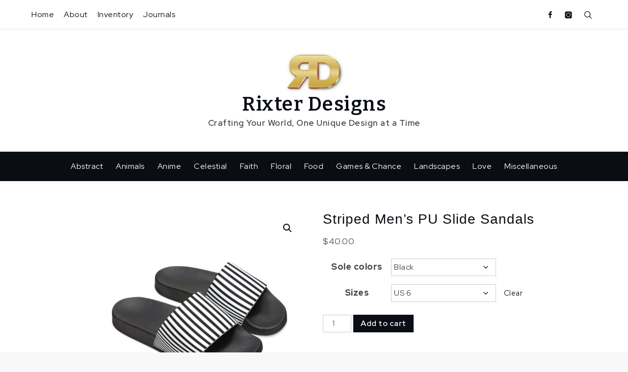

--- FILE ---
content_type: text/html; charset=UTF-8
request_url: https://rixter.com/product/striped-mens-pu-slide-sandals/
body_size: 44105
content:
		<!DOCTYPE html>
			<html dir="ltr" lang="en-US" prefix="og: https://ogp.me/ns#">
			<head><style>img.lazy{min-height:1px}</style><link href="https://rixter.com/wp-content/plugins/w3-total-cache/pub/js/lazyload.min.js" as="script">
			<meta charset="UTF-8">
			<meta name="viewport" content="width=device-width, initial-scale=1, maximum-scale=1">
			<link rel="profile" href="http://gmpg.org/xfn/11">
						<title>Striped Men’s PU Slide Sandals - Rixter Designs</title>
	<style>img:is([sizes="auto" i], [sizes^="auto," i]) { contain-intrinsic-size: 3000px 1500px }</style>
	
		<!-- All in One SEO 4.9.3 - aioseo.com -->
	<meta name="description" content="Embrace the summer warmth in fashion with Rixter Designs&#039; personalized sandals. Constructed with resilient PU outsoles and featuring edge-to-edge strap customization guaranteed to resist peeling, cracking, or fading, these sandals are the epitome of comfort and endurance. Crafted with neoprene and polyester straps to prevent chafing and designed with an ergonomic sole for ultimate comfort," />
	<meta name="robots" content="max-image-preview:large" />
	<link rel="canonical" href="https://rixter.com/product/striped-mens-pu-slide-sandals/" />
	<meta name="generator" content="All in One SEO (AIOSEO) 4.9.3" />
		<meta property="og:locale" content="en_US" />
		<meta property="og:site_name" content="Rixter Designs - Crafting Your World, One Unique Design at a Time" />
		<meta property="og:type" content="article" />
		<meta property="og:title" content="Striped Men’s PU Slide Sandals - Rixter Designs" />
		<meta property="og:description" content="Embrace the summer warmth in fashion with Rixter Designs&#039; personalized sandals. Constructed with resilient PU outsoles and featuring edge-to-edge strap customization guaranteed to resist peeling, cracking, or fading, these sandals are the epitome of comfort and endurance. Crafted with neoprene and polyester straps to prevent chafing and designed with an ergonomic sole for ultimate comfort," />
		<meta property="og:url" content="https://rixter.com/product/striped-mens-pu-slide-sandals/" />
		<meta property="og:image" content="https://rixter.com/wp-content/uploads/2024/02/cropped-rixter-designs-full-logo-1.png" />
		<meta property="og:image:secure_url" content="https://rixter.com/wp-content/uploads/2024/02/cropped-rixter-designs-full-logo-1.png" />
		<meta property="article:published_time" content="2024-03-08T23:06:13+00:00" />
		<meta property="article:modified_time" content="2024-03-09T18:44:22+00:00" />
		<meta name="twitter:card" content="summary_large_image" />
		<meta name="twitter:title" content="Striped Men’s PU Slide Sandals - Rixter Designs" />
		<meta name="twitter:description" content="Embrace the summer warmth in fashion with Rixter Designs&#039; personalized sandals. Constructed with resilient PU outsoles and featuring edge-to-edge strap customization guaranteed to resist peeling, cracking, or fading, these sandals are the epitome of comfort and endurance. Crafted with neoprene and polyester straps to prevent chafing and designed with an ergonomic sole for ultimate comfort," />
		<meta name="twitter:image" content="http://rixter.com/wp-content/uploads/2024/02/cropped-rixter-designs-full-logo-1.png" />
		<script type="application/ld+json" class="aioseo-schema">
			{"@context":"https:\/\/schema.org","@graph":[{"@type":"BreadcrumbList","@id":"https:\/\/rixter.com\/product\/striped-mens-pu-slide-sandals\/#breadcrumblist","itemListElement":[{"@type":"ListItem","@id":"https:\/\/rixter.com#listItem","position":1,"name":"Home","item":"https:\/\/rixter.com","nextItem":{"@type":"ListItem","@id":"https:\/\/rixter.com\/shop\/#listItem","name":"Shop"}},{"@type":"ListItem","@id":"https:\/\/rixter.com\/shop\/#listItem","position":2,"name":"Shop","item":"https:\/\/rixter.com\/shop\/","nextItem":{"@type":"ListItem","@id":"https:\/\/rixter.com\/product-category\/clothing\/#listItem","name":"Clothing"},"previousItem":{"@type":"ListItem","@id":"https:\/\/rixter.com#listItem","name":"Home"}},{"@type":"ListItem","@id":"https:\/\/rixter.com\/product-category\/clothing\/#listItem","position":3,"name":"Clothing","item":"https:\/\/rixter.com\/product-category\/clothing\/","nextItem":{"@type":"ListItem","@id":"https:\/\/rixter.com\/product-category\/clothing\/mens-sandals\/#listItem","name":"Men's Sandals"},"previousItem":{"@type":"ListItem","@id":"https:\/\/rixter.com\/shop\/#listItem","name":"Shop"}},{"@type":"ListItem","@id":"https:\/\/rixter.com\/product-category\/clothing\/mens-sandals\/#listItem","position":4,"name":"Men's Sandals","item":"https:\/\/rixter.com\/product-category\/clothing\/mens-sandals\/","nextItem":{"@type":"ListItem","@id":"https:\/\/rixter.com\/product\/striped-mens-pu-slide-sandals\/#listItem","name":"Striped Men&#8217;s PU Slide Sandals"},"previousItem":{"@type":"ListItem","@id":"https:\/\/rixter.com\/product-category\/clothing\/#listItem","name":"Clothing"}},{"@type":"ListItem","@id":"https:\/\/rixter.com\/product\/striped-mens-pu-slide-sandals\/#listItem","position":5,"name":"Striped Men&#8217;s PU Slide Sandals","previousItem":{"@type":"ListItem","@id":"https:\/\/rixter.com\/product-category\/clothing\/mens-sandals\/#listItem","name":"Men's Sandals"}}]},{"@type":"ItemPage","@id":"https:\/\/rixter.com\/product\/striped-mens-pu-slide-sandals\/#itempage","url":"https:\/\/rixter.com\/product\/striped-mens-pu-slide-sandals\/","name":"Striped Men\u2019s PU Slide Sandals - Rixter Designs","description":"Embrace the summer warmth in fashion with Rixter Designs' personalized sandals. Constructed with resilient PU outsoles and featuring edge-to-edge strap customization guaranteed to resist peeling, cracking, or fading, these sandals are the epitome of comfort and endurance. Crafted with neoprene and polyester straps to prevent chafing and designed with an ergonomic sole for ultimate comfort,","inLanguage":"en-US","isPartOf":{"@id":"https:\/\/rixter.com\/#website"},"breadcrumb":{"@id":"https:\/\/rixter.com\/product\/striped-mens-pu-slide-sandals\/#breadcrumblist"},"image":{"@type":"ImageObject","url":"https:\/\/rixter.com\/wp-content\/uploads\/2024\/03\/102131-50.jpg","@id":"https:\/\/rixter.com\/product\/striped-mens-pu-slide-sandals\/#mainImage","width":1200,"height":1200},"primaryImageOfPage":{"@id":"https:\/\/rixter.com\/product\/striped-mens-pu-slide-sandals\/#mainImage"},"datePublished":"2024-03-08T15:06:13-08:00","dateModified":"2024-03-09T10:44:22-08:00"},{"@type":"Organization","@id":"https:\/\/rixter.com\/#organization","name":"Rixter Designs","description":"Crafting Your World, One Unique Design at a Time","url":"https:\/\/rixter.com\/","logo":{"@type":"ImageObject","url":"https:\/\/rixter.com\/wp-content\/uploads\/2024\/02\/cropped-rixter-designs-square-logo.png","@id":"https:\/\/rixter.com\/product\/striped-mens-pu-slide-sandals\/#organizationLogo","width":512,"height":512},"image":{"@id":"https:\/\/rixter.com\/product\/striped-mens-pu-slide-sandals\/#organizationLogo"}},{"@type":"WebSite","@id":"https:\/\/rixter.com\/#website","url":"https:\/\/rixter.com\/","name":"Rixter Designs","description":"Crafting Your World, One Unique Design at a Time","inLanguage":"en-US","publisher":{"@id":"https:\/\/rixter.com\/#organization"}}]}
		</script>
		<!-- All in One SEO -->

<script>window._wca = window._wca || [];</script>
<link rel='dns-prefetch' href='//plausible.io' />
<link rel='dns-prefetch' href='//stats.wp.com' />
<link rel='dns-prefetch' href='//widgets.wp.com' />
<link rel='dns-prefetch' href='//s0.wp.com' />
<link rel='dns-prefetch' href='//0.gravatar.com' />
<link rel='dns-prefetch' href='//1.gravatar.com' />
<link rel='dns-prefetch' href='//2.gravatar.com' />
<link rel="alternate" type="application/rss+xml" title="Rixter Designs &raquo; Feed" href="https://rixter.com/feed/" />
<link rel="alternate" type="application/rss+xml" title="Rixter Designs &raquo; Comments Feed" href="https://rixter.com/comments/feed/" />
<link rel="alternate" type="application/rss+xml" title="Rixter Designs &raquo; Striped Men&#8217;s PU Slide Sandals Comments Feed" href="https://rixter.com/product/striped-mens-pu-slide-sandals/feed/" />
<link rel='stylesheet' id='wp-block-library-css' href='https://rixter.com/wp-includes/css/dist/block-library/style.min.css' type='text/css' media='all' />
<style id='wp-block-library-theme-inline-css' type='text/css'>
.wp-block-audio :where(figcaption){color:#555;font-size:13px;text-align:center}.is-dark-theme .wp-block-audio :where(figcaption){color:#ffffffa6}.wp-block-audio{margin:0 0 1em}.wp-block-code{border:1px solid #ccc;border-radius:4px;font-family:Menlo,Consolas,monaco,monospace;padding:.8em 1em}.wp-block-embed :where(figcaption){color:#555;font-size:13px;text-align:center}.is-dark-theme .wp-block-embed :where(figcaption){color:#ffffffa6}.wp-block-embed{margin:0 0 1em}.blocks-gallery-caption{color:#555;font-size:13px;text-align:center}.is-dark-theme .blocks-gallery-caption{color:#ffffffa6}:root :where(.wp-block-image figcaption){color:#555;font-size:13px;text-align:center}.is-dark-theme :root :where(.wp-block-image figcaption){color:#ffffffa6}.wp-block-image{margin:0 0 1em}.wp-block-pullquote{border-bottom:4px solid;border-top:4px solid;color:currentColor;margin-bottom:1.75em}.wp-block-pullquote cite,.wp-block-pullquote footer,.wp-block-pullquote__citation{color:currentColor;font-size:.8125em;font-style:normal;text-transform:uppercase}.wp-block-quote{border-left:.25em solid;margin:0 0 1.75em;padding-left:1em}.wp-block-quote cite,.wp-block-quote footer{color:currentColor;font-size:.8125em;font-style:normal;position:relative}.wp-block-quote:where(.has-text-align-right){border-left:none;border-right:.25em solid;padding-left:0;padding-right:1em}.wp-block-quote:where(.has-text-align-center){border:none;padding-left:0}.wp-block-quote.is-large,.wp-block-quote.is-style-large,.wp-block-quote:where(.is-style-plain){border:none}.wp-block-search .wp-block-search__label{font-weight:700}.wp-block-search__button{border:1px solid #ccc;padding:.375em .625em}:where(.wp-block-group.has-background){padding:1.25em 2.375em}.wp-block-separator.has-css-opacity{opacity:.4}.wp-block-separator{border:none;border-bottom:2px solid;margin-left:auto;margin-right:auto}.wp-block-separator.has-alpha-channel-opacity{opacity:1}.wp-block-separator:not(.is-style-wide):not(.is-style-dots){width:100px}.wp-block-separator.has-background:not(.is-style-dots){border-bottom:none;height:1px}.wp-block-separator.has-background:not(.is-style-wide):not(.is-style-dots){height:2px}.wp-block-table{margin:0 0 1em}.wp-block-table td,.wp-block-table th{word-break:normal}.wp-block-table :where(figcaption){color:#555;font-size:13px;text-align:center}.is-dark-theme .wp-block-table :where(figcaption){color:#ffffffa6}.wp-block-video :where(figcaption){color:#555;font-size:13px;text-align:center}.is-dark-theme .wp-block-video :where(figcaption){color:#ffffffa6}.wp-block-video{margin:0 0 1em}:root :where(.wp-block-template-part.has-background){margin-bottom:0;margin-top:0;padding:1.25em 2.375em}
</style>
<style id='classic-theme-styles-inline-css' type='text/css'>
/*! This file is auto-generated */
.wp-block-button__link{color:#fff;background-color:#32373c;border-radius:9999px;box-shadow:none;text-decoration:none;padding:calc(.667em + 2px) calc(1.333em + 2px);font-size:1.125em}.wp-block-file__button{background:#32373c;color:#fff;text-decoration:none}
</style>
<link rel='stylesheet' id='aioseo/css/src/vue/standalone/blocks/table-of-contents/global.scss-css' href='https://rixter.com/wp-content/plugins/all-in-one-seo-pack/dist/Lite/assets/css/table-of-contents/global.e90f6d47.css' type='text/css' media='all' />
<link rel='stylesheet' id='mediaelement-css' href='https://rixter.com/wp-includes/js/mediaelement/mediaelementplayer-legacy.min.css' type='text/css' media='all' />
<link rel='stylesheet' id='wp-mediaelement-css' href='https://rixter.com/wp-includes/js/mediaelement/wp-mediaelement.min.css' type='text/css' media='all' />
<style id='jetpack-sharing-buttons-style-inline-css' type='text/css'>
.jetpack-sharing-buttons__services-list{display:flex;flex-direction:row;flex-wrap:wrap;gap:0;list-style-type:none;margin:5px;padding:0}.jetpack-sharing-buttons__services-list.has-small-icon-size{font-size:12px}.jetpack-sharing-buttons__services-list.has-normal-icon-size{font-size:16px}.jetpack-sharing-buttons__services-list.has-large-icon-size{font-size:24px}.jetpack-sharing-buttons__services-list.has-huge-icon-size{font-size:36px}@media print{.jetpack-sharing-buttons__services-list{display:none!important}}.editor-styles-wrapper .wp-block-jetpack-sharing-buttons{gap:0;padding-inline-start:0}ul.jetpack-sharing-buttons__services-list.has-background{padding:1.25em 2.375em}
</style>
<style id='global-styles-inline-css' type='text/css'>
:root{--wp--preset--aspect-ratio--square: 1;--wp--preset--aspect-ratio--4-3: 4/3;--wp--preset--aspect-ratio--3-4: 3/4;--wp--preset--aspect-ratio--3-2: 3/2;--wp--preset--aspect-ratio--2-3: 2/3;--wp--preset--aspect-ratio--16-9: 16/9;--wp--preset--aspect-ratio--9-16: 9/16;--wp--preset--color--black: #000000;--wp--preset--color--cyan-bluish-gray: #abb8c3;--wp--preset--color--white: #ffffff;--wp--preset--color--pale-pink: #f78da7;--wp--preset--color--vivid-red: #cf2e2e;--wp--preset--color--luminous-vivid-orange: #ff6900;--wp--preset--color--luminous-vivid-amber: #fcb900;--wp--preset--color--light-green-cyan: #7bdcb5;--wp--preset--color--vivid-green-cyan: #00d084;--wp--preset--color--pale-cyan-blue: #8ed1fc;--wp--preset--color--vivid-cyan-blue: #0693e3;--wp--preset--color--vivid-purple: #9b51e0;--wp--preset--color--ronchi: #eba54c;--wp--preset--color--tangaroa: #0a0e14;--wp--preset--color--feldspar: #CF987E;--wp--preset--color--shark: #272B2F;--wp--preset--color--emperor: #555555;--wp--preset--gradient--vivid-cyan-blue-to-vivid-purple: linear-gradient(135deg,rgba(6,147,227,1) 0%,rgb(155,81,224) 100%);--wp--preset--gradient--light-green-cyan-to-vivid-green-cyan: linear-gradient(135deg,rgb(122,220,180) 0%,rgb(0,208,130) 100%);--wp--preset--gradient--luminous-vivid-amber-to-luminous-vivid-orange: linear-gradient(135deg,rgba(252,185,0,1) 0%,rgba(255,105,0,1) 100%);--wp--preset--gradient--luminous-vivid-orange-to-vivid-red: linear-gradient(135deg,rgba(255,105,0,1) 0%,rgb(207,46,46) 100%);--wp--preset--gradient--very-light-gray-to-cyan-bluish-gray: linear-gradient(135deg,rgb(238,238,238) 0%,rgb(169,184,195) 100%);--wp--preset--gradient--cool-to-warm-spectrum: linear-gradient(135deg,rgb(74,234,220) 0%,rgb(151,120,209) 20%,rgb(207,42,186) 40%,rgb(238,44,130) 60%,rgb(251,105,98) 80%,rgb(254,248,76) 100%);--wp--preset--gradient--blush-light-purple: linear-gradient(135deg,rgb(255,206,236) 0%,rgb(152,150,240) 100%);--wp--preset--gradient--blush-bordeaux: linear-gradient(135deg,rgb(254,205,165) 0%,rgb(254,45,45) 50%,rgb(107,0,62) 100%);--wp--preset--gradient--luminous-dusk: linear-gradient(135deg,rgb(255,203,112) 0%,rgb(199,81,192) 50%,rgb(65,88,208) 100%);--wp--preset--gradient--pale-ocean: linear-gradient(135deg,rgb(255,245,203) 0%,rgb(182,227,212) 50%,rgb(51,167,181) 100%);--wp--preset--gradient--electric-grass: linear-gradient(135deg,rgb(202,248,128) 0%,rgb(113,206,126) 100%);--wp--preset--gradient--midnight: linear-gradient(135deg,rgb(2,3,129) 0%,rgb(40,116,252) 100%);--wp--preset--gradient--dark-ocean: linear-gradient(90deg, #373B44 0%, #4286f4 100%);--wp--preset--gradient--yoda: linear-gradient(90deg, #FF0099 0%, #493240 100%);--wp--preset--gradient--amin: linear-gradient(90deg, #8E2DE2 0%, #4A00E0 100%);--wp--preset--gradient--harvey: linear-gradient(90deg, #1f4037 0%, #99f2c8 100%);--wp--preset--gradient--flare: linear-gradient(90deg, #f12711 0%, #f5af19 100%);--wp--preset--gradient--metapolis: linear-gradient(90deg, #659999 0%, #f4791f 100%);--wp--preset--gradient--kye-meh: linear-gradient(90deg, #8360c3 0%, #2ebf91 100%);--wp--preset--gradient--kyoo-tah: linear-gradient(90deg, #544a7d 0%, #ffd452 100%);--wp--preset--font-size--small: 16px;--wp--preset--font-size--medium: 20px;--wp--preset--font-size--large: 24px;--wp--preset--font-size--x-large: 42px;--wp--preset--font-size--extra-small: 12px;--wp--preset--font-size--regular: 18px;--wp--preset--font-size--extra-large: 40px;--wp--preset--font-size--huge: 96px;--wp--preset--spacing--20: 0.44rem;--wp--preset--spacing--30: 0.67rem;--wp--preset--spacing--40: 1rem;--wp--preset--spacing--50: 1.5rem;--wp--preset--spacing--60: 2.25rem;--wp--preset--spacing--70: 3.38rem;--wp--preset--spacing--80: 5.06rem;--wp--preset--shadow--natural: 6px 6px 9px rgba(0, 0, 0, 0.2);--wp--preset--shadow--deep: 12px 12px 50px rgba(0, 0, 0, 0.4);--wp--preset--shadow--sharp: 6px 6px 0px rgba(0, 0, 0, 0.2);--wp--preset--shadow--outlined: 6px 6px 0px -3px rgba(255, 255, 255, 1), 6px 6px rgba(0, 0, 0, 1);--wp--preset--shadow--crisp: 6px 6px 0px rgba(0, 0, 0, 1);}:root :where(.is-layout-flow) > :first-child{margin-block-start: 0;}:root :where(.is-layout-flow) > :last-child{margin-block-end: 0;}:root :where(.is-layout-flow) > *{margin-block-start: 24px;margin-block-end: 0;}:root :where(.is-layout-constrained) > :first-child{margin-block-start: 0;}:root :where(.is-layout-constrained) > :last-child{margin-block-end: 0;}:root :where(.is-layout-constrained) > *{margin-block-start: 24px;margin-block-end: 0;}:root :where(.is-layout-flex){gap: 24px;}:root :where(.is-layout-grid){gap: 24px;}body .is-layout-flex{display: flex;}.is-layout-flex{flex-wrap: wrap;align-items: center;}.is-layout-flex > :is(*, div){margin: 0;}body .is-layout-grid{display: grid;}.is-layout-grid > :is(*, div){margin: 0;}.has-black-color{color: var(--wp--preset--color--black) !important;}.has-cyan-bluish-gray-color{color: var(--wp--preset--color--cyan-bluish-gray) !important;}.has-white-color{color: var(--wp--preset--color--white) !important;}.has-pale-pink-color{color: var(--wp--preset--color--pale-pink) !important;}.has-vivid-red-color{color: var(--wp--preset--color--vivid-red) !important;}.has-luminous-vivid-orange-color{color: var(--wp--preset--color--luminous-vivid-orange) !important;}.has-luminous-vivid-amber-color{color: var(--wp--preset--color--luminous-vivid-amber) !important;}.has-light-green-cyan-color{color: var(--wp--preset--color--light-green-cyan) !important;}.has-vivid-green-cyan-color{color: var(--wp--preset--color--vivid-green-cyan) !important;}.has-pale-cyan-blue-color{color: var(--wp--preset--color--pale-cyan-blue) !important;}.has-vivid-cyan-blue-color{color: var(--wp--preset--color--vivid-cyan-blue) !important;}.has-vivid-purple-color{color: var(--wp--preset--color--vivid-purple) !important;}.has-ronchi-color{color: var(--wp--preset--color--ronchi) !important;}.has-tangaroa-color{color: var(--wp--preset--color--tangaroa) !important;}.has-feldspar-color{color: var(--wp--preset--color--feldspar) !important;}.has-shark-color{color: var(--wp--preset--color--shark) !important;}.has-emperor-color{color: var(--wp--preset--color--emperor) !important;}.has-black-background-color{background-color: var(--wp--preset--color--black) !important;}.has-cyan-bluish-gray-background-color{background-color: var(--wp--preset--color--cyan-bluish-gray) !important;}.has-white-background-color{background-color: var(--wp--preset--color--white) !important;}.has-pale-pink-background-color{background-color: var(--wp--preset--color--pale-pink) !important;}.has-vivid-red-background-color{background-color: var(--wp--preset--color--vivid-red) !important;}.has-luminous-vivid-orange-background-color{background-color: var(--wp--preset--color--luminous-vivid-orange) !important;}.has-luminous-vivid-amber-background-color{background-color: var(--wp--preset--color--luminous-vivid-amber) !important;}.has-light-green-cyan-background-color{background-color: var(--wp--preset--color--light-green-cyan) !important;}.has-vivid-green-cyan-background-color{background-color: var(--wp--preset--color--vivid-green-cyan) !important;}.has-pale-cyan-blue-background-color{background-color: var(--wp--preset--color--pale-cyan-blue) !important;}.has-vivid-cyan-blue-background-color{background-color: var(--wp--preset--color--vivid-cyan-blue) !important;}.has-vivid-purple-background-color{background-color: var(--wp--preset--color--vivid-purple) !important;}.has-ronchi-background-color{background-color: var(--wp--preset--color--ronchi) !important;}.has-tangaroa-background-color{background-color: var(--wp--preset--color--tangaroa) !important;}.has-feldspar-background-color{background-color: var(--wp--preset--color--feldspar) !important;}.has-shark-background-color{background-color: var(--wp--preset--color--shark) !important;}.has-emperor-background-color{background-color: var(--wp--preset--color--emperor) !important;}.has-black-border-color{border-color: var(--wp--preset--color--black) !important;}.has-cyan-bluish-gray-border-color{border-color: var(--wp--preset--color--cyan-bluish-gray) !important;}.has-white-border-color{border-color: var(--wp--preset--color--white) !important;}.has-pale-pink-border-color{border-color: var(--wp--preset--color--pale-pink) !important;}.has-vivid-red-border-color{border-color: var(--wp--preset--color--vivid-red) !important;}.has-luminous-vivid-orange-border-color{border-color: var(--wp--preset--color--luminous-vivid-orange) !important;}.has-luminous-vivid-amber-border-color{border-color: var(--wp--preset--color--luminous-vivid-amber) !important;}.has-light-green-cyan-border-color{border-color: var(--wp--preset--color--light-green-cyan) !important;}.has-vivid-green-cyan-border-color{border-color: var(--wp--preset--color--vivid-green-cyan) !important;}.has-pale-cyan-blue-border-color{border-color: var(--wp--preset--color--pale-cyan-blue) !important;}.has-vivid-cyan-blue-border-color{border-color: var(--wp--preset--color--vivid-cyan-blue) !important;}.has-vivid-purple-border-color{border-color: var(--wp--preset--color--vivid-purple) !important;}.has-ronchi-border-color{border-color: var(--wp--preset--color--ronchi) !important;}.has-tangaroa-border-color{border-color: var(--wp--preset--color--tangaroa) !important;}.has-feldspar-border-color{border-color: var(--wp--preset--color--feldspar) !important;}.has-shark-border-color{border-color: var(--wp--preset--color--shark) !important;}.has-emperor-border-color{border-color: var(--wp--preset--color--emperor) !important;}.has-vivid-cyan-blue-to-vivid-purple-gradient-background{background: var(--wp--preset--gradient--vivid-cyan-blue-to-vivid-purple) !important;}.has-light-green-cyan-to-vivid-green-cyan-gradient-background{background: var(--wp--preset--gradient--light-green-cyan-to-vivid-green-cyan) !important;}.has-luminous-vivid-amber-to-luminous-vivid-orange-gradient-background{background: var(--wp--preset--gradient--luminous-vivid-amber-to-luminous-vivid-orange) !important;}.has-luminous-vivid-orange-to-vivid-red-gradient-background{background: var(--wp--preset--gradient--luminous-vivid-orange-to-vivid-red) !important;}.has-very-light-gray-to-cyan-bluish-gray-gradient-background{background: var(--wp--preset--gradient--very-light-gray-to-cyan-bluish-gray) !important;}.has-cool-to-warm-spectrum-gradient-background{background: var(--wp--preset--gradient--cool-to-warm-spectrum) !important;}.has-blush-light-purple-gradient-background{background: var(--wp--preset--gradient--blush-light-purple) !important;}.has-blush-bordeaux-gradient-background{background: var(--wp--preset--gradient--blush-bordeaux) !important;}.has-luminous-dusk-gradient-background{background: var(--wp--preset--gradient--luminous-dusk) !important;}.has-pale-ocean-gradient-background{background: var(--wp--preset--gradient--pale-ocean) !important;}.has-electric-grass-gradient-background{background: var(--wp--preset--gradient--electric-grass) !important;}.has-midnight-gradient-background{background: var(--wp--preset--gradient--midnight) !important;}.has-dark-ocean-gradient-background{background: var(--wp--preset--gradient--dark-ocean) !important;}.has-yoda-gradient-background{background: var(--wp--preset--gradient--yoda) !important;}.has-amin-gradient-background{background: var(--wp--preset--gradient--amin) !important;}.has-harvey-gradient-background{background: var(--wp--preset--gradient--harvey) !important;}.has-flare-gradient-background{background: var(--wp--preset--gradient--flare) !important;}.has-metapolis-gradient-background{background: var(--wp--preset--gradient--metapolis) !important;}.has-kye-meh-gradient-background{background: var(--wp--preset--gradient--kye-meh) !important;}.has-kyoo-tah-gradient-background{background: var(--wp--preset--gradient--kyoo-tah) !important;}.has-small-font-size{font-size: var(--wp--preset--font-size--small) !important;}.has-medium-font-size{font-size: var(--wp--preset--font-size--medium) !important;}.has-large-font-size{font-size: var(--wp--preset--font-size--large) !important;}.has-x-large-font-size{font-size: var(--wp--preset--font-size--x-large) !important;}.has-extra-small-font-size{font-size: var(--wp--preset--font-size--extra-small) !important;}.has-regular-font-size{font-size: var(--wp--preset--font-size--regular) !important;}.has-extra-large-font-size{font-size: var(--wp--preset--font-size--extra-large) !important;}.has-huge-font-size{font-size: var(--wp--preset--font-size--huge) !important;}
:root :where(.wp-block-pullquote){font-size: 1.5em;line-height: 1.6;}
</style>
<link rel='stylesheet' id='photoswipe-css' href='https://rixter.com/wp-content/plugins/woocommerce/assets/css/photoswipe/photoswipe.min.css' type='text/css' media='all' />
<link rel='stylesheet' id='photoswipe-default-skin-css' href='https://rixter.com/wp-content/plugins/woocommerce/assets/css/photoswipe/default-skin/default-skin.min.css' type='text/css' media='all' />
<link rel='stylesheet' id='woocommerce-layout-css' href='https://rixter.com/wp-content/plugins/woocommerce/assets/css/woocommerce-layout.css' type='text/css' media='all' />
<style id='woocommerce-layout-inline-css' type='text/css'>

	.infinite-scroll .woocommerce-pagination {
		display: none;
	}
</style>
<link rel='stylesheet' id='woocommerce-smallscreen-css' href='https://rixter.com/wp-content/plugins/woocommerce/assets/css/woocommerce-smallscreen.css' type='text/css' media='only screen and (max-width: 768px)' />
<link rel='stylesheet' id='woocommerce-general-css' href='https://rixter.com/wp-content/plugins/woocommerce/assets/css/woocommerce.css' type='text/css' media='all' />
<style id='woocommerce-inline-inline-css' type='text/css'>
.woocommerce form .form-row .required { visibility: visible; }
</style>
<link rel='stylesheet' id='yuma-parent-style-css' href='https://rixter.com/wp-content/themes/yuma/style.css' type='text/css' media='all' />
<link rel='stylesheet' id='yuma-masonry-style-css' href='https://rixter.com/wp-content/themes/yuma-masonry/style.css' type='text/css' media='all' />
<link rel='stylesheet' id='jquery-slick-css' href='https://rixter.com/wp-content/themes/yuma/assets/css/slick.min.css' type='text/css' media='all' />
<link rel='stylesheet' id='jquery-slick-theme-css' href='https://rixter.com/wp-content/themes/yuma/assets/css/slick-theme.min.css' type='text/css' media='all' />
<link rel='stylesheet' id='yuma-blocks-css' href='https://rixter.com/wp-content/themes/yuma/assets/css/blocks.min.css' type='text/css' media='all' />
<link rel='stylesheet' id='yuma-style-css' href='https://rixter.com/wp-content/themes/yuma-masonry/style.css' type='text/css' media='all' />
<style id='yuma-style-inline-css' type='text/css'>

        #top-menu,
        #navbar,
        #introduction .wp-playlist.wp-audio-playlist.wp-playlist-light,
        #introduction .post-wrapper .entry-container a.btn,
        #popular-posts article.no-post-thumbnail .post-wrapper,
        #colophon,
        .blog-loader-btn .read-more a,
        .backtotop .btt-inner-wrapper,
        .reply a,
        #respond input[type="submit"],
        .no-results form.search-form button.search-submit, 
        .error-404 form.search-form button.search-submit, 
        .widget_search form.search-form button.search-submit,
        .wp-block-search__button,
        .wp-block-query-pagination .current,
        .pagination .page-numbers.current,
        .woocommerce #respond input#submit.alt, 
        .woocommerce a.button.alt, 
        .woocommerce button.button.alt, 
        .woocommerce input.button.alt, 
        .woocommerce div.product form.cart .button, 
        .woocommerce #respond input#submit, 
        .woocommerce a.button, 
        .woocommerce button.button, 
        .woocommerce input.button,
        .woocommerce div.product .woocommerce-tabs ul.tabs li,
        .woocommerce-account #primary .woocommerce-MyAccount-navigation ul li a,
        .wp-block-button__link,
        .wc-block-components-pagination__page--active[disabled],
        #off-canvas-area section.widget .wp-block-button__link, 
        #secondary section.widget .wp-block-button__link,
        #masthead div.mini-cart .mini-cart-items, 
        #top-menu div.mini-cart .mini-cart-items { 
            background-color: #0a0e14; 
        }
        .wp-block-search__button,
        #introduction .post-wrapper .entry-container a.btn {
            border-color: #0a0e14;
        }
        #top-menu .inner-wrapper .topbar-element a.btn.topbar-btn:hover, 
        #top-menu .inner-wrapper .topbar-element a.btn.topbar-btn:focus, 
        #masthead .inner-wrapper .header-element a.btn.header-btn:hover, 
        #masthead .inner-wrapper .header-element a.btn.header-btn:focus, 
        #navbar .inner-wrapper .navbar-element a.btn.navbar-btn:hover, 
        #navbar .inner-wrapper .navbar-element a.btn.navbar-btn:focus, 
        a.btn.btn-transparent:hover, 
        a.btn.btn-transparent:focus, 
        .blog-posts-wrapper .entry-container a.btn.btn-transparent:hover,
        .topbar-news-slider .news-label span,
        .blog-loader-btn .read-more a:hover,
        .backtotop .btt-inner-wrapper:hover,
        .reply a:hover,
        #respond input[type="submit"]:hover,
        .custom-header-content a.btn.btn-transparent:hover,
        body.dark-mode #introduction .post-wrapper .entry-container a.btn:hover,
        .banner-slider.center-background-outline-light .custom-header-content a.btn.btn-transparent, 
        .banner-slider.center-background-light .custom-header-content a.btn.btn-transparent, 
        .banner-slider.center-background-outline .custom-header-content a.btn.btn-transparent, 
        .banner-slider.center-background .custom-header-content a.btn.btn-transparent,
        #introduction .post-wrapper .entry-container a.btn:hover,
        #cta-section .entry-container a.btn:hover,
        #introduction .wp-playlist-tracks .wp-playlist-item.wp-playlist-playing, 
        #introduction .wp-playlist-tracks .wp-playlist-item:hover,
        #introduction .wp-playlist .mejs-inner .mejs-controls .mejs-time-rail .mejs-time-current,
        #introduction .wp-playlist .mejs-inner .mejs-controls .mejs-horizontal-volume-slider .mejs-horizontal-volume-current,
        #introduction .wp-playlist .mejs-inner .mejs-controls .mejs-horizontal-volume-slider .mejs-horizontal-volume-current:after,
        .widget_tag_cloud a:hover,
        .site-footer .widget-title:after, 
        .site-footer .widgettitle:after,
        #masthead .woocommerce.widget_shopping_cart .buttons a:hover, 
        #top-menu .woocommerce.widget_shopping_cart .buttons a:hover,
        .navbar-element a.off-canvas-bar:hover span, 
        .navbar-element a.off-canvas-bar:focus span, 
        .header-element a.off-canvas-bar:hover span, 
        .header-element a.off-canvas-bar:focus span, 
        .topbar-element a.off-canvas-bar:hover span, 
        .topbar-element a.off-canvas-bar:focus span,
        .single-post .entry-footer span.tags-links a:hover,
        .widget_search form.search-form button.search-submit:hover, 
        .widget_search form.search-form button.search-submit:focus,
        .wp-block-search__button:hover,
        .wp-block-search__button:focus,
        .wp-block-button .wp-block-button__link:hover, 
        .wp-block-button .wp-block-button__link:focus,
        .wpcf7 input.wpcf7-form-control.wpcf7-submit:hover,
        .wpcf7 input.wpcf7-form-control.wpcf7-submit:focus,
        .woocommerce #respond input#submit.alt:hover, 
        .woocommerce a.button.alt:hover, 
        .woocommerce button.button.alt:hover, 
        .woocommerce input.button.alt:hover,
        .woocommerce div.product form.cart .button:hover,
        .woocommerce #respond input#submit:hover, 
        .woocommerce a.button:hover, 
        .woocommerce button.button:hover, 
        .woocommerce input.button:hover,
        .woocommerce.widget_price_filter .ui-slider .ui-slider-handle,
        #colophon section.widget .wp-block-button__link:hover,
        #off-canvas-area section.widget .wp-block-button__link:hover, 
        #secondary section.widget .wp-block-button__link:hover,
        .woocommerce-account #primary .woocommerce-MyAccount-navigation ul li a:hover {
            background-color: #c1a28b;
        }
        #top-menu .inner-wrapper .topbar-element a.btn.topbar-btn:hover, 
        #top-menu .inner-wrapper .topbar-element a.btn.topbar-btn:focus, 
        #masthead .inner-wrapper .header-element a.btn.header-btn:hover, 
        #masthead .inner-wrapper .header-element a.btn.header-btn:focus, 
        #navbar .inner-wrapper .navbar-element a.btn.navbar-btn:hover, 
        #navbar .inner-wrapper .navbar-element a.btn.navbar-btn:focus,
        .single-post .entry-footer span.tags-links a:hover,
        a.btn.btn-transparent:hover, 
        a.btn.btn-transparent:focus, 
        .pagination a.page-numbers:hover, 
        .pagination a.page-numbers:focus,
        .wc-block-pagination .wc-block-components-pagination__page:hover,
        .blog-posts-wrapper .entry-container a.btn.btn-transparent:hover,
        .custom-header-content a.btn.btn-transparent:hover,
        body.dark-mode #introduction .post-wrapper .entry-container a.btn:hover,
        .banner-slider.center-background-outline-light .custom-header-content a.btn.btn-transparent, 
        .banner-slider.center-background-light .custom-header-content a.btn.btn-transparent, 
        .banner-slider.center-background-outline .custom-header-content a.btn.btn-transparent, 
        .banner-slider.center-background .custom-header-content a.btn.btn-transparent,
        #introduction .post-wrapper .entry-container a.btn:hover,
        #cta-section .entry-container a.btn:hover,
        .widget_tag_cloud a:hover,
        .wp-block-search__button:hover,
        .wp-block-search__button:focus,
        .wpcf7 input.wpcf7-form-control.wpcf7-submit:hover,
        .wpcf7 input.wpcf7-form-control.wpcf7-submit:focus,
        #filter-posts ul li.active a,
        #respond input[type="submit"]:hover,
        .header-element.header-meta:hover .header-meta-icon,
        .header-element.header-meta a:hover .header-meta-icon,
        .banner-slider.center-background-outline .slick-prev:hover, 
        .banner-slider.center-background-outline .slick-prev:focus, 
        .banner-slider.center-background .slick-prev:hover, 
        .banner-slider.center-background .slick-prev:focus, 
        .banner-slider.center-background-outline .slick-next:hover, 
        .banner-slider.center-background-outline .slick-next:focus, 
        .banner-slider.center-background .slick-next:hover, 
        .banner-slider.center-background .slick-next:focus, 
        .slick-prev:hover, 
        .slick-next:hover, 
        .slick-prev:focus, 
        .slick-next:focus {
            border-color: #c1a28b;
        }
        a:hover, 
        a:focus,
        a:active,
        #colophon .site-info .inner-wrapper .footer-element a:hover, 
        #colophon .site-info .inner-wrapper .footer-element a:focus, 
        #navbar .inner-wrapper .navbar-element a:hover, 
        #navbar .inner-wrapper .navbar-element a:focus, 
        #masthead .inner-wrapper .header-element a:hover, 
        #masthead .inner-wrapper .header-element a:focus, 
        #top-menu .inner-wrapper .topbar-element a:hover, 
        #top-menu .inner-wrapper .topbar-element a:focus,
        #navbar .inner-wrapper .navbar-element .main-navigation a:hover, 
        #navbar .inner-wrapper .navbar-element .main-navigation a:focus, 
        .main-navigation a:hover, 
        .main-navigation a:focus,
        .custom-header-content .cat-links a:hover,
        .custom-header-content h2 a:hover, 
        .custom-header-content h2 a:focus,
        #featured-posts .section-content article .entry-header h2.entry-title a:hover, 
        #featured-posts .section-content article .entry-header h2.entry-title a:focus, 
        .blog-posts-wrapper.image-focus-dark article.has-post-thumbnail .entry-container .entry-footer a:hover, 
        .blog-posts-wrapper.image-focus-dark article.has-post-thumbnail .entry-container h2.entry-title a:hover, 
        .blog-posts-wrapper.image-focus-dark article.has-post-thumbnail .entry-container .cat-links a:hover, 
        .blog-posts-wrapper.image-focus-outline-dark article.has-post-thumbnail .entry-container .entry-footer a:hover, 
        .blog-posts-wrapper.image-focus-outline-dark article.has-post-thumbnail .entry-container h2.entry-title a:hover, 
        .blog-posts-wrapper.image-focus-outline-dark article.has-post-thumbnail .entry-container .cat-links a:hover,
        body.dark-mode .blog-posts-wrapper.image-focus-outline article.has-post-thumbnail .entry-header a:hover,
        body.dark-mode .blog-posts-wrapper.image-focus-outline article.has-post-thumbnail a:hover,
        body.dark-mode .blog-posts-wrapper.image-focus-outline article.has-post-thumbnail .entry-title a:hover,
        body.dark-mode .blog-posts-wrapper.image-focus-outline article.has-post-thumbnail .entry-footer a:hover,
        body.dark-mode .blog-posts-wrapper.image-focus article.has-post-thumbnail .entry-header a:hover,
        body.dark-mode .blog-posts-wrapper.image-focus article.has-post-thumbnail a:hover,
        body.dark-mode .blog-posts-wrapper.image-focus article.has-post-thumbnail .entry-title a:hover,
        body.dark-mode .blog-posts-wrapper.image-focus article.has-post-thumbnail .entry-footer a:hover,
        article h2.entry-title a:hover, 
        article h2.entry-title a:focus,
        .banner-slider.center-background-outline-light .custom-header-content h2 a:hover, 
        .banner-slider.center-background-light .custom-header-content h2 a:hover, 
        .banner-slider.center-background-outline-light .custom-header-content .entry-meta a:hover, 
        .banner-slider.center-background-light .custom-header-content .entry-meta a:hover, 
        .banner-slider.center-background-outline-light .custom-header-content .cat-links a:hover, 
        .banner-slider.center-background-light .custom-header-content .cat-links a:hover, 
        .banner-slider.center-background-outline .custom-header-content h2 a:hover, 
        .banner-slider.center-background .custom-header-content h2 a:hover, 
        .banner-slider.center-background-outline .custom-header-content .entry-meta a:hover, 
        .banner-slider.center-background .custom-header-content .entry-meta a:hover, 
        .banner-slider.center-background-outline .custom-header-content .cat-links a:hover, 
        .banner-slider.center-background .custom-header-content .cat-links a:hover,
        .banner-slider.center-background-outline .custom-header-content a.btn.btn-transparent:hover, 
        .banner-slider.center-background .custom-header-content a.btn.btn-transparent:hover,
        body.dark-mode #introduction article .entry-header h2.entry-title a:hover,
        body.dark-mode #introduction article .entry-header h2.entry-title a:focus,
        #introduction article .entry-header h2.entry-title a:hover,
        #introduction article .entry-header h2.entry-title a:focus,
        .entry-meta > span a:hover, 
        .entry-meta > span a:focus,
        .hero-content h2.entry-title a:hover,
        .hero-content h2.entry-title a:focus,
        .single-post .entry-meta span a:hover,
        .navigation.post-navigation a:hover span,
        #off-canvas-area .widget ul li a:hover, 
        #secondary .widget ul li a:hover,
        .pagination a.page-numbers:hover, 
        .pagination a.page-numbers:focus,
        .wc-block-pagination .wc-block-components-pagination__page:hover,
        ul.trail-items li a:hover,
        ul.trail-items li a:focus,
        .header-element.header-meta:hover .header-meta-icon a,
        #top-menu .secondary-menu ul.menu li.current-menu-item > a,
        #navbar .main-navigation ul.menu li.current-menu-item > a, 
        .main-navigation ul.menu li.current-menu-item > a {
            color: #c1a28b;
        }
        .header-element.header-meta:hover .header-meta-icon svg,
        .main-navigation ul li a:hover svg,
        .wc-block-pagination .wc-block-components-pagination__page:hover,
        .pagination a.page-numbers:hover svg, 
        .pagination a.page-numbers:focus svg {
            fill: #c1a28b;
        }
        @media screen and (min-width: 1024px) {
            #masthead .menu-underline .main-navigation ul.nav-menu > li > a:after,
            #masthead .menu-boxed .main-navigation ul.nav-menu > li:before,
            #masthead .menu-boxed .main-navigation ul.nav-menu > li:after,
            #masthead .menu-boxed .main-navigation ul.nav-menu > li > a:before,
            #masthead .menu-boxed .main-navigation ul.nav-menu > li > a:after {
                background-color: #c1a28b;
            }
        }
        @media screen and (max-width: 1023px) {
            .main-navigation {
                background-color: #0a0e14;
            }
            .main-navigation ul.sub-menu {
                background-color: #f2f2f2;
            }
            .main-navigation ul.sub-menu li:hover > a {
                color: #c1a28b;
            }
        }
.circle-cursor .cursor-inner,
                .circle-cursor .cursor-inner.cursor-hover { 
                    background-color:#eba54c;
                }
                .circle-cursor .cursor-outer { 
                    border-color:#eba54c;
                }#loader { 
                    background-color:#ffffff;
                }
                #loader .loader-container svg { 
                    fill:#0a0e14;
                }
                #loader .loader-container img { 
                    max-width:400px;
                }.image-404 img { 
                    max-width:400px;
                }body { 
                    font-family:Red Hat Display, sans-serif;
                    font-size: 18px;
                    font-weight:400;
                }h1, h2, h3, h4, h5, h6,
                h1 a, h2 a, h3 a, h4 a, h5 a, h6 a, .site-title a { 
                    font-family:Bitter, sans-serif;
                }h1, h1 a { 
                    font-weight:600;
                }@media screen and (min-width: 1024px) {h1, h1 a { 
                        font-size: 52px;
                    }
                }h2, h2 a { 
                    font-weight:600;
                }@media screen and (min-width: 1024px) {h2, h2 a { 
                        font-size: 42px;
                    }
                }h3, h3 a { 
                    font-weight:600;
                }@media screen and (min-width: 1024px) {h3, h3 a { 
                        font-size: 32px;
                    }
                }h4, h4 a { 
                    font-weight:600;
                }@media screen and (min-width: 1024px) {h4, h4 a { 
                        font-size: 28px;
                    }
                }h5, h5 a { 
                    font-weight:600;
                }@media screen and (min-width: 1024px) {h5, h5 a { 
                        font-size: 24px;
                    }
                }h6, h6 a { 
                    font-weight:600;
                }@media screen and (min-width: 1024px) {h6, h6 a { 
                        font-size: 20px;
                    }
                }
                #top-menu .inner-wrapper .topbar-element, 
                #top-menu .inner-wrapper .topbar-element p, 
                .topbar-open-search form.search-form input,
                .topbar-open-search form.search-form input::placeholder,
                #top-menu .inner-wrapper .topbar-element a { 
                    color: #0a0e14;
                }
                .topbar-element a.off-canvas-bar span { 
                    background-color: #0a0e14; 
                }
                .topbar-open-search form.search-form input {
                    border: none;
                    box-shadow: 0px 0px 1px 0px #0a0e14;
                }
                #top-menu .topbar-element.topbar_button a.topbar-btn { 
                    border-color:#0a0e14;
                }
                .topbar-element.social-menu ul li a svg,
                .topbar-element svg { 
                    fill: #0a0e14;
                }
                #top-menu svg.icon-up, 
                #top-menu svg.icon-down { 
                    fill: #0a0e14;
                }
                #top-menu { 
                    background-color: #ffffff; 
                }
                @media screen and (min-width: 1024px) {
                    #top-menu { 
                        height: 60px; 
                    }
                }
                @media screen and (min-width: 1024px) {
                    #top-menu .inner-wrapper .topbar-element a, 
                    #top-menu .inner-wrapper .topbar-element { 
                        font-size: 16px; 
                    }
                    #top-menu .topbar-element.social-menu ul li a svg, 
                    #top-menu .topbar-element svg {
                        height: calc(16px - 1px );
                        width: calc(16px - 1px );
                    }
                }
            #top-menu:after { 
                height: 1px;
                background-color: rgba(0,0,0,0.1);
            }
            #masthead { 
                background-size:cover;
                background-repeat:no-repeat;
                background-attachment:scroll;
            }
                @media screen and (min-width: 1024px) {
                    #masthead .header-container { 
                        height: 250px; 
                    }
                }
            #masthead:after { 
                height: 1px;
                background-color: rgba(0,0,0,0.1);
            }
                @media screen and (min-width: 1024px) {
                    #navbar .navbar-container { 
                        height: 60px; 
                    }
                }
                #colophon .site-info .inner-wrapper .footer-element, 
                #colophon .site-info .inner-wrapper .footer-element p, 
                #colophon .site-info .inner-wrapper .footer-element a { 
                    color: #0a0e14;
                }
                #colophon .site-info .inner-wrapper .footer-element ul.sub-menu li a {
                    color: #fff;
                }
                .footer-element.social-menu ul li a svg,
                .footer-element .menu-footer svg,
                .footer-element svg { 
                    fill: #0a0e14;
                }
                #colophon .site-info { 
                    background-color: #f6f6f7; 
                }
                @media screen and (min-width: 1024px) {
                    #colophon .site-info .inner-wrapper .footer-element a, 
                    #colophon .site-info .inner-wrapper .footer-element { 
                        font-size: 16px; 
                    }
                    .footer-element.social-menu ul li a svg, 
                    .footer-element svg {
                        height: 16px;
                        width: 16px;
                    }
                }
                #colophon .footer-widget-container { 
                    background-color: #f6f6f7; 
                }
            #colophon .footer-widget-container { 
                background-size:cover;
                background-repeat:no-repeat;
                background-attachment:scroll;
            }
                #colophon.site-footer .widget-title { 
                    color: #0a0e14; 
                }
                #colophon .widget a, #colophon .widget li, #colophon p { 
                    color: #0a0e14; 
                }
        .blog .inner-header-image:after,
        .search .inner-header-image:after,
        .archive .inner-header-image:after {
            background-color: rgba(0,0,0,0.1);
        }
            .single .banner-featured-image.inner-header-image:after { 
                background-color: rgba(0,0,0,0.1); 
            }
            .single .banner-featured-image.inner-header-image img {
                max-height: 800px;
                object-position: center;
            }
            .page .banner-featured-image.inner-header-image:after { 
                background-color: rgba(0,0,0,0.1); 
            }
            .page .banner-featured-image.inner-header-image img {
                max-height: 800px;
                object-position: center;
            }@media screen and (max-width: 1023px) { #top-menu .topbar_{ display: none; }#masthead .header_{ display: none; }#navbar .navbar_{ display: none; }

            #navbar .inner-wrapper .navbar-element .main-navigation a, 
            .main-navigation a {
                color: #0a0e14;
            }
        }@media screen and (min-width: 1024px) { #top-menu .topbar_{ display: none; }#masthead .header_{ display: none; }#navbar .navbar_{ display: none; }
        }h2.section-title, 
            .blog h1.page-title,
            .custom-header-content h2 a,
            #introduction h2.entry-title a,
            #cta-section h2.entry-title a,
            #hero-content-section h2.entry-title a { 
                    font-family:Bitter, sans-serif;
                    font-size: 46px;
                    font-weight:600;
                    text-transform:none;
                }#featured-categories .section-content article .entry-header h2.entry-title a,
            #featured-posts article .entry-header h2.entry-title a,
            #popular-posts .section-content article .entry-header h2.entry-title a,
            .blog .page-section.latest-blog article h2.entry-title a { 
                    font-family:Bitter, sans-serif;
                    font-size: 28px;
                    font-weight:600;
                    text-transform:none;
                }.archive h1.page-title span,
                h1.page-title { 
                    font-family:Bitter, sans-serif;
                    font-size: 48px;
                    font-weight:600;
                    text-transform:none;
                }article h2.entry-title a { 
                    font-family:Bitter, sans-serif;
                    font-size: 28px;
                    font-weight:600;
                    text-transform:none;
                }.cat-links, .cat-links a, span.read-time, span.byline, span.posted-on, span.posted-on a, span.posted-on time { 
                    font-family:Red Hat Display, sans-serif;
                    font-size: 17px;
                    font-weight:500;
                    text-transform:none;
                }.custom-header-content-wrapper .overlay { 
                    background-color:;
                }#featured-categories article .post-wrapper .overlay { 
                    background-color:;
                }
                #featured-categories article .post-wrapper:hover .overlay { 
                    background-color:;
                }#featured-posts h2.section-title.separator:before { 
                    background-color:;
                }#popular-posts h2.section-title.separator:before { 
                    background-color:;
                }#popular-posts .section-content article .featured-image a:before { 
                    background-color:;
                }#popular-posts article.no-post-thumbnail .post-wrapper { 
                    background-color:;
                }#cta-section .overlay { 
                    background-color:;
                }.home.blog h1.page-title.separator:before { 
                    background-color:;
                }
</style>
<link rel='stylesheet' id='yuma-fonts-css' href='https://rixter.com/wp-content/themes/yuma/assets/webfonts/a57b8ccaf9b52c7a920f1598639056db.css' type='text/css' media='all' />
<link rel='stylesheet' id='jetpack_likes-css' href='https://rixter.com/wp-content/plugins/jetpack/modules/likes/style.css' type='text/css' media='all' />
<link rel='stylesheet' id='taxopress-frontend-css-css' href='https://rixter.com/wp-content/plugins/simple-tags/assets/frontend/css/frontend.css' type='text/css' media='all' />
<script type="text/javascript" src="https://rixter.com/wp-includes/js/jquery/jquery.min.js" id="jquery-core-js"></script>
<script type="text/javascript" src="https://rixter.com/wp-includes/js/jquery/jquery-migrate.min.js" id="jquery-migrate-js"></script>
<script type="text/javascript" src="https://rixter.com/wp-content/plugins/woocommerce/assets/js/jquery-blockui/jquery.blockUI.min.js" id="wc-jquery-blockui-js" defer="defer" data-wp-strategy="defer"></script>
<script type="text/javascript" id="wc-add-to-cart-js-extra">
/* <![CDATA[ */
var wc_add_to_cart_params = {"ajax_url":"\/wp-admin\/admin-ajax.php","wc_ajax_url":"\/?wc-ajax=%%endpoint%%","i18n_view_cart":"View cart","cart_url":"https:\/\/rixter.com\/cart\/","is_cart":"","cart_redirect_after_add":"no"};
/* ]]> */
</script>
<script type="text/javascript" src="https://rixter.com/wp-content/plugins/woocommerce/assets/js/frontend/add-to-cart.min.js" id="wc-add-to-cart-js" defer="defer" data-wp-strategy="defer"></script>
<script type="text/javascript" src="https://rixter.com/wp-content/plugins/woocommerce/assets/js/zoom/jquery.zoom.min.js" id="wc-zoom-js" defer="defer" data-wp-strategy="defer"></script>
<script type="text/javascript" src="https://rixter.com/wp-content/plugins/woocommerce/assets/js/flexslider/jquery.flexslider.min.js" id="wc-flexslider-js" defer="defer" data-wp-strategy="defer"></script>
<script type="text/javascript" src="https://rixter.com/wp-content/plugins/woocommerce/assets/js/photoswipe/photoswipe.min.js" id="wc-photoswipe-js" defer="defer" data-wp-strategy="defer"></script>
<script type="text/javascript" src="https://rixter.com/wp-content/plugins/woocommerce/assets/js/photoswipe/photoswipe-ui-default.min.js" id="wc-photoswipe-ui-default-js" defer="defer" data-wp-strategy="defer"></script>
<script type="text/javascript" id="wc-single-product-js-extra">
/* <![CDATA[ */
var wc_single_product_params = {"i18n_required_rating_text":"Please select a rating","i18n_rating_options":["1 of 5 stars","2 of 5 stars","3 of 5 stars","4 of 5 stars","5 of 5 stars"],"i18n_product_gallery_trigger_text":"View full-screen image gallery","review_rating_required":"yes","flexslider":{"rtl":false,"animation":"slide","smoothHeight":true,"directionNav":false,"controlNav":"thumbnails","slideshow":false,"animationSpeed":500,"animationLoop":false,"allowOneSlide":false},"zoom_enabled":"1","zoom_options":[],"photoswipe_enabled":"1","photoswipe_options":{"shareEl":false,"closeOnScroll":false,"history":false,"hideAnimationDuration":0,"showAnimationDuration":0},"flexslider_enabled":"1"};
/* ]]> */
</script>
<script type="text/javascript" src="https://rixter.com/wp-content/plugins/woocommerce/assets/js/frontend/single-product.min.js" id="wc-single-product-js" defer="defer" data-wp-strategy="defer"></script>
<script type="text/javascript" src="https://rixter.com/wp-content/plugins/woocommerce/assets/js/js-cookie/js.cookie.min.js" id="wc-js-cookie-js" defer="defer" data-wp-strategy="defer"></script>
<script type="text/javascript" id="woocommerce-js-extra">
/* <![CDATA[ */
var woocommerce_params = {"ajax_url":"\/wp-admin\/admin-ajax.php","wc_ajax_url":"\/?wc-ajax=%%endpoint%%","i18n_password_show":"Show password","i18n_password_hide":"Hide password"};
/* ]]> */
</script>
<script type="text/javascript" src="https://rixter.com/wp-content/plugins/woocommerce/assets/js/frontend/woocommerce.min.js" id="woocommerce-js" defer="defer" data-wp-strategy="defer"></script>
<script type="text/javascript" defer data-domain='rixter.com' data-api='https://plausible.io/api/event' data-cfasync='false' src="https://plausible.io/js/plausible.outbound-links.js" id="plausible-analytics-js"></script>
<script type="text/javascript" id="plausible-analytics-js-after">
/* <![CDATA[ */
window.plausible = window.plausible || function() { (window.plausible.q = window.plausible.q || []).push(arguments) }
/* ]]> */
</script>
<script type="text/javascript" id="WCPAY_ASSETS-js-extra">
/* <![CDATA[ */
var wcpayAssets = {"url":"https:\/\/rixter.com\/wp-content\/plugins\/woocommerce-payments\/dist\/"};
/* ]]> */
</script>
<!--[if lt IE 9]>
<script type="text/javascript" src="https://rixter.com/wp-content/themes/yuma/assets/js/html5.min.js" id="yuma-html5-js"></script>
<![endif]-->
<script type="text/javascript" src="https://stats.wp.com/s-202604.js" id="woocommerce-analytics-js" defer="defer" data-wp-strategy="defer"></script>
<script type="text/javascript" src="https://rixter.com/wp-content/plugins/simple-tags/assets/frontend/js/frontend.js" id="taxopress-frontend-js-js"></script>
<link rel="https://api.w.org/" href="https://rixter.com/wp-json/" /><link rel="alternate" title="JSON" type="application/json" href="https://rixter.com/wp-json/wp/v2/product/10257" /><link rel="EditURI" type="application/rsd+xml" title="RSD" href="https://rixter.com/xmlrpc.php?rsd" />
<meta name="generator" content="WordPress 6.8.3" />
<meta name="generator" content="WooCommerce 10.4.3" />
<link rel='shortlink' href='https://rixter.com/?p=10257' />
<link rel="alternate" title="oEmbed (JSON)" type="application/json+oembed" href="https://rixter.com/wp-json/oembed/1.0/embed?url=https%3A%2F%2Frixter.com%2Fproduct%2Fstriped-mens-pu-slide-sandals%2F" />
<link rel="alternate" title="oEmbed (XML)" type="text/xml+oembed" href="https://rixter.com/wp-json/oembed/1.0/embed?url=https%3A%2F%2Frixter.com%2Fproduct%2Fstriped-mens-pu-slide-sandals%2F&#038;format=xml" />
	<style>img#wpstats{display:none}</style>
		<meta name='plausible-analytics-version' content='2.3.1' />
<meta name="pinterest-rich-pin" content="false" />	<noscript><style>.woocommerce-product-gallery{ opacity: 1 !important; }</style></noscript>
	<link rel="icon" href="https://rixter.com/wp-content/uploads/2024/02/cropped-rixter-designs-square-logo-32x32.png" sizes="32x32" />
<link rel="icon" href="https://rixter.com/wp-content/uploads/2024/02/cropped-rixter-designs-square-logo-192x192.png" sizes="192x192" />
<link rel="apple-touch-icon" href="https://rixter.com/wp-content/uploads/2024/02/cropped-rixter-designs-square-logo-180x180.png" />
<meta name="msapplication-TileImage" content="https://rixter.com/wp-content/uploads/2024/02/cropped-rixter-designs-square-logo-270x270.png" />
		</head>
			<body class="wp-singular product-template-default single single-product postid-10257 wp-custom-logo wp-embed-responsive wp-theme-yuma wp-child-theme-yuma-masonry theme-yuma woocommerce woocommerce-page woocommerce-no-js custom-header-no-bottom-margin  full no-sidebar-content">
					<div id="page" class="site">
			<a class="skip-link screen-reader-text" href="#content">Skip to content</a>
			<div class="header-wrapper ">
	        <div id="top-menu">
            <button class="topbar-menu-toggle">
                <svg class="icon icon-up dropdown-icon" aria-hidden="true" role="img"> <use href="#icon-up" xlink:href="#icon-up"></use> </svg><svg class="icon icon-down dropdown-icon" aria-hidden="true" role="img"> <use href="#icon-down" xlink:href="#icon-down"></use> </svg>            </button>
            
            <div class="wrapper ">
                <div class="inner-wrapper  no-center-element">
                                            <div class="topbar-left">
                                        <div class="topbar-element topbar-menu topbar_topbar_menu">
                <div class="secondary-menu"><ul id="menu-primary" class="menu"><li id="menu-item-806" class="menu-item menu-item-type-post_type menu-item-object-page menu-item-home menu-item-806"><a href="https://rixter.com/">Home</a></li>
<li id="menu-item-91" class="menu-item menu-item-type-post_type menu-item-object-page menu-item-91"><a href="https://rixter.com/about/">About</a></li>
<li id="menu-item-132" class="menu-item menu-item-type-custom menu-item-object-custom menu-item-132"><a href="https://amzn.to/4btduNx">Inventory</a></li>
<li id="menu-item-451" class="menu-item menu-item-type-post_type menu-item-object-page menu-item-451"><a href="https://rixter.com/journals/">Journals</a></li>
</ul></div>            </div><!-- .secondary-menu -->
                                </div>
                                            <div class="topbar-right">
                                        <div class="social-menu topbar-element topbar_social_menu">
                <ul id="menu-socials" class="menu original-hover-color"><li id="menu-item-381" class="menu-item menu-item-type-custom menu-item-object-custom menu-item-381"><a href="https://www.facebook.com/rixter.designs/"><span class="screen-reader-text">Menu Item</span><svg class="icon icon-facebook " aria-hidden="true" role="img"> <use href="#icon-facebook" xlink:href="#icon-facebook"></use> </svg></a></li>
<li id="menu-item-383" class="menu-item menu-item-type-custom menu-item-object-custom menu-item-383"><a href="https://www.instagram.com/rixter.designs/"><span class="screen-reader-text">Menu Item</span><svg class="icon icon-instagram " aria-hidden="true" role="img"> <use href="#icon-instagram" xlink:href="#icon-instagram"></use> </svg></a></li>
</ul>            </div><!-- .social-menu -->
                <div id="top-search" class="topbar-element topbar_search">
                            <a href="#" class="search">
                    <svg class="icon icon-search " aria-hidden="true" role="img"> <use href="#icon-search" xlink:href="#icon-search"></use> </svg>                </a>
                <div class="topbar-search top-model-search">
<form role="search" method="get" class="search-form" action="https://rixter.com/">
	<label for="s">
		<span class="screen-reader-text">Search for:</span>
	</label>
	<input type="search" class="search-field" placeholder="Search &hellip;" value="" name="s" />
	<button type="submit" class="search-submit"><svg class="icon icon-search " aria-hidden="true" role="img"> <use href="#icon-search" xlink:href="#icon-search"></use> </svg><span class="screen-reader-text">Search</span></button>
</form>
</div>
                    </div>
                            </div>
                    
                </div><!-- .inner-wrapper -->
            </div><!-- .wrapper -->
        </div><!-- #top-menu -->
            <header id="masthead" class="site-header  ">
            <div class="header-container">
                                <div class="wrapper full-width">
                    <div class="inner-wrapper no-header-left-element no-header-right-element">
                                                    <div class="header-center">
                                        <div class="site-branding header-element header_site_details vertical-site-details">
            <a href="https://rixter.com/" class="custom-logo-link" rel="home"><img width="386" height="241" src="data:image/svg+xml,%3Csvg%20xmlns='http://www.w3.org/2000/svg'%20viewBox='0%200%20386%20241'%3E%3C/svg%3E" data-src="https://rixter.com/wp-content/uploads/2024/02/cropped-rixter-designs-full-logo-1.png" class="custom-logo lazy" alt="Rixter Designs" decoding="async" fetchpriority="high" data-srcset="https://rixter.com/wp-content/uploads/2024/02/cropped-rixter-designs-full-logo-1.png 386w, https://rixter.com/wp-content/uploads/2024/02/cropped-rixter-designs-full-logo-1-300x187.png 300w" data-sizes="(max-width: 386px) 100vw, 386px" /></a>            <div class="site-details">
                                    <p class="site-title"><a href="https://rixter.com/" rel="home">Rixter Designs</a></p>
                                    <p class="site-description">Crafting Your World, One Unique Design at a Time</p>
                                </div><!-- .site-details -->
        </div><!-- .site-branding -->
                                </div>
                        
                    </div><!-- .inner-wrapper -->
                </div><!-- .wrapper -->
            </div><!-- .header-container -->
        </header><!-- #masthead -->
            <div id="navbar" class="site-navbar ">
            <div class="navbar-container">
                <div class="wrapper ">
                    <div class="inner-wrapper no-navbar-left-element no-navbar-right-element">
                                                    <div class="navbar-center">
                                            <div class="navbar-element navbar_primary_menu">
                <nav id="navbar-navigation" class="main-navigation">
                    <button class="navbar-menu-toggle" aria-controls="primary-menu" aria-expanded="false">
                        <span>Categories</span>
                        <svg viewBox="0 0 40 40" class="icon-menu">
                            <g>
                                <rect y="7" width="40" height="2"/>
                                <rect y="19" width="40" height="2"/>
                                <rect y="31" width="40" height="2"/>
                            </g>
                        </svg>
                        <svg class="icon icon-close " aria-hidden="true" role="img"> <use href="#icon-close" xlink:href="#icon-close"></use> </svg>                    </button>

                    <ul id="primary-menu" class="menu nav-menu"><li id="menu-item-871" class="menu-item menu-item-type-taxonomy menu-item-object-category menu-item-871"><a href="https://rixter.com/category/abstract/">Abstract</a></li>
<li id="menu-item-143" class="menu-item menu-item-type-taxonomy menu-item-object-category menu-item-143"><a href="https://rixter.com/category/animals/">Animals</a></li>
<li id="menu-item-674" class="menu-item menu-item-type-taxonomy menu-item-object-category menu-item-674"><a href="https://rixter.com/category/anime/">Anime</a></li>
<li id="menu-item-140" class="menu-item menu-item-type-taxonomy menu-item-object-category menu-item-140"><a href="https://rixter.com/category/celestial/">Celestial</a></li>
<li id="menu-item-145" class="menu-item menu-item-type-taxonomy menu-item-object-category menu-item-145"><a href="https://rixter.com/category/faith/">Faith</a></li>
<li id="menu-item-144" class="menu-item menu-item-type-taxonomy menu-item-object-category menu-item-144"><a href="https://rixter.com/category/floral/">Floral</a></li>
<li id="menu-item-138" class="menu-item menu-item-type-taxonomy menu-item-object-category menu-item-138"><a href="https://rixter.com/category/food/">Food</a></li>
<li id="menu-item-141" class="menu-item menu-item-type-taxonomy menu-item-object-category menu-item-141"><a href="https://rixter.com/category/games-chance/">Games &amp; Chance</a></li>
<li id="menu-item-142" class="menu-item menu-item-type-taxonomy menu-item-object-category menu-item-142"><a href="https://rixter.com/category/landscapes/">Landscapes</a></li>
<li id="menu-item-514" class="menu-item menu-item-type-taxonomy menu-item-object-category menu-item-514"><a href="https://rixter.com/category/love/">Love</a></li>
<li id="menu-item-513" class="menu-item menu-item-type-taxonomy menu-item-object-category menu-item-513"><a href="https://rixter.com/category/miscellaneous/">Miscellaneous</a></li>
</ul>                </nav>
            </div><!-- .secondary-menu -->
                                    </div>
                        
                    </div><!-- .inner-wrapper -->
                </div><!-- .wrapper -->
            </div><!-- .navbar-container -->
        </div><!-- #navbar -->
    		</div><!-- .header-wrapper -->
			<div id="content" class="site-content">
	
	<div class="single-template-wrapper wrapper page-section"><div id="primary" class="content-area"><main id="main" class="site-main" role="main">
					
			<div class="woocommerce-notices-wrapper"></div><div id="product-10257" class="product type-product post-10257 status-publish first instock product_cat-mens-sandals has-post-thumbnail taxable shipping-taxable purchasable product-type-variable has-default-attributes">

	<div class="woocommerce-product-gallery woocommerce-product-gallery--with-images woocommerce-product-gallery--columns-4 images" data-columns="4" style="opacity: 0; transition: opacity .25s ease-in-out;">
	<div class="woocommerce-product-gallery__wrapper">
		<div data-thumb="https://rixter.com/wp-content/uploads/2024/03/102131-50-100x100.jpg" data-thumb-alt="Striped Men&#039;s PU Slide Sandals" data-thumb-srcset="https://rixter.com/wp-content/uploads/2024/03/102131-50-100x100.jpg 100w, https://rixter.com/wp-content/uploads/2024/03/102131-50-300x300.jpg 300w, https://rixter.com/wp-content/uploads/2024/03/102131-50-1024x1024.jpg 1024w, https://rixter.com/wp-content/uploads/2024/03/102131-50-150x150.jpg 150w, https://rixter.com/wp-content/uploads/2024/03/102131-50-768x768.jpg 768w, https://rixter.com/wp-content/uploads/2024/03/102131-50-600x600.jpg 600w, https://rixter.com/wp-content/uploads/2024/03/102131-50.jpg 1200w"  data-thumb-sizes="(max-width: 100px) 100vw, 100px" class="woocommerce-product-gallery__image"><a href="https://rixter.com/wp-content/uploads/2024/03/102131-50.jpg"><img width="600" height="600" src="https://rixter.com/wp-content/uploads/2024/03/102131-50-600x600.jpg" class="wp-post-image" alt="Striped Men&#039;s PU Slide Sandals" data-caption="" data-src="https://rixter.com/wp-content/uploads/2024/03/102131-50.jpg" data-large_image="https://rixter.com/wp-content/uploads/2024/03/102131-50.jpg" data-large_image_width="1200" data-large_image_height="1200" decoding="async" srcset="https://rixter.com/wp-content/uploads/2024/03/102131-50-600x600.jpg 600w, https://rixter.com/wp-content/uploads/2024/03/102131-50-300x300.jpg 300w, https://rixter.com/wp-content/uploads/2024/03/102131-50-1024x1024.jpg 1024w, https://rixter.com/wp-content/uploads/2024/03/102131-50-150x150.jpg 150w, https://rixter.com/wp-content/uploads/2024/03/102131-50-768x768.jpg 768w, https://rixter.com/wp-content/uploads/2024/03/102131-50-100x100.jpg 100w, https://rixter.com/wp-content/uploads/2024/03/102131-50.jpg 1200w" sizes="(max-width: 600px) 100vw, 600px" /></a></div><div data-thumb="https://rixter.com/wp-content/uploads/2024/03/102131-51-100x100.jpg" data-thumb-alt="Striped Men&#039;s PU Slide Sandals - Image 2" data-thumb-srcset="https://rixter.com/wp-content/uploads/2024/03/102131-51-100x100.jpg 100w, https://rixter.com/wp-content/uploads/2024/03/102131-51-300x300.jpg 300w, https://rixter.com/wp-content/uploads/2024/03/102131-51-1024x1024.jpg 1024w, https://rixter.com/wp-content/uploads/2024/03/102131-51-150x150.jpg 150w, https://rixter.com/wp-content/uploads/2024/03/102131-51-768x768.jpg 768w, https://rixter.com/wp-content/uploads/2024/03/102131-51-600x600.jpg 600w, https://rixter.com/wp-content/uploads/2024/03/102131-51.jpg 1200w"  data-thumb-sizes="(max-width: 100px) 100vw, 100px" class="woocommerce-product-gallery__image"><a href="https://rixter.com/wp-content/uploads/2024/03/102131-51.jpg"><img width="600" height="600" src="https://rixter.com/wp-content/uploads/2024/03/102131-51-600x600.jpg" class="" alt="Striped Men&#039;s PU Slide Sandals - Image 2" data-caption="" data-src="https://rixter.com/wp-content/uploads/2024/03/102131-51.jpg" data-large_image="https://rixter.com/wp-content/uploads/2024/03/102131-51.jpg" data-large_image_width="1200" data-large_image_height="1200" decoding="async" srcset="https://rixter.com/wp-content/uploads/2024/03/102131-51-600x600.jpg 600w, https://rixter.com/wp-content/uploads/2024/03/102131-51-300x300.jpg 300w, https://rixter.com/wp-content/uploads/2024/03/102131-51-1024x1024.jpg 1024w, https://rixter.com/wp-content/uploads/2024/03/102131-51-150x150.jpg 150w, https://rixter.com/wp-content/uploads/2024/03/102131-51-768x768.jpg 768w, https://rixter.com/wp-content/uploads/2024/03/102131-51-100x100.jpg 100w, https://rixter.com/wp-content/uploads/2024/03/102131-51.jpg 1200w" sizes="(max-width: 600px) 100vw, 600px" /></a></div><div data-thumb="https://rixter.com/wp-content/uploads/2024/03/102131-52-100x100.jpg" data-thumb-alt="Striped Men&#039;s PU Slide Sandals - Image 3" data-thumb-srcset="https://rixter.com/wp-content/uploads/2024/03/102131-52-100x100.jpg 100w, https://rixter.com/wp-content/uploads/2024/03/102131-52-300x300.jpg 300w, https://rixter.com/wp-content/uploads/2024/03/102131-52-1024x1024.jpg 1024w, https://rixter.com/wp-content/uploads/2024/03/102131-52-150x150.jpg 150w, https://rixter.com/wp-content/uploads/2024/03/102131-52-768x768.jpg 768w, https://rixter.com/wp-content/uploads/2024/03/102131-52-600x600.jpg 600w, https://rixter.com/wp-content/uploads/2024/03/102131-52.jpg 1200w"  data-thumb-sizes="(max-width: 100px) 100vw, 100px" class="woocommerce-product-gallery__image"><a href="https://rixter.com/wp-content/uploads/2024/03/102131-52.jpg"><img width="600" height="600" src="https://rixter.com/wp-content/uploads/2024/03/102131-52-600x600.jpg" class="" alt="Striped Men&#039;s PU Slide Sandals - Image 3" data-caption="" data-src="https://rixter.com/wp-content/uploads/2024/03/102131-52.jpg" data-large_image="https://rixter.com/wp-content/uploads/2024/03/102131-52.jpg" data-large_image_width="1200" data-large_image_height="1200" decoding="async" srcset="https://rixter.com/wp-content/uploads/2024/03/102131-52-600x600.jpg 600w, https://rixter.com/wp-content/uploads/2024/03/102131-52-300x300.jpg 300w, https://rixter.com/wp-content/uploads/2024/03/102131-52-1024x1024.jpg 1024w, https://rixter.com/wp-content/uploads/2024/03/102131-52-150x150.jpg 150w, https://rixter.com/wp-content/uploads/2024/03/102131-52-768x768.jpg 768w, https://rixter.com/wp-content/uploads/2024/03/102131-52-100x100.jpg 100w, https://rixter.com/wp-content/uploads/2024/03/102131-52.jpg 1200w" sizes="(max-width: 600px) 100vw, 600px" /></a></div><div data-thumb="https://rixter.com/wp-content/uploads/2024/03/102131-53-100x100.jpg" data-thumb-alt="Striped Men&#039;s PU Slide Sandals - Image 4" data-thumb-srcset="https://rixter.com/wp-content/uploads/2024/03/102131-53-100x100.jpg 100w, https://rixter.com/wp-content/uploads/2024/03/102131-53-300x300.jpg 300w, https://rixter.com/wp-content/uploads/2024/03/102131-53-1024x1024.jpg 1024w, https://rixter.com/wp-content/uploads/2024/03/102131-53-150x150.jpg 150w, https://rixter.com/wp-content/uploads/2024/03/102131-53-768x768.jpg 768w, https://rixter.com/wp-content/uploads/2024/03/102131-53-600x600.jpg 600w, https://rixter.com/wp-content/uploads/2024/03/102131-53.jpg 1200w"  data-thumb-sizes="(max-width: 100px) 100vw, 100px" class="woocommerce-product-gallery__image"><a href="https://rixter.com/wp-content/uploads/2024/03/102131-53.jpg"><img width="600" height="600" src="https://rixter.com/wp-content/uploads/2024/03/102131-53-600x600.jpg" class="" alt="Striped Men&#039;s PU Slide Sandals - Image 4" data-caption="" data-src="https://rixter.com/wp-content/uploads/2024/03/102131-53.jpg" data-large_image="https://rixter.com/wp-content/uploads/2024/03/102131-53.jpg" data-large_image_width="1200" data-large_image_height="1200" decoding="async" loading="lazy" srcset="https://rixter.com/wp-content/uploads/2024/03/102131-53-600x600.jpg 600w, https://rixter.com/wp-content/uploads/2024/03/102131-53-300x300.jpg 300w, https://rixter.com/wp-content/uploads/2024/03/102131-53-1024x1024.jpg 1024w, https://rixter.com/wp-content/uploads/2024/03/102131-53-150x150.jpg 150w, https://rixter.com/wp-content/uploads/2024/03/102131-53-768x768.jpg 768w, https://rixter.com/wp-content/uploads/2024/03/102131-53-100x100.jpg 100w, https://rixter.com/wp-content/uploads/2024/03/102131-53.jpg 1200w" sizes="auto, (max-width: 600px) 100vw, 600px" /></a></div><div data-thumb="https://rixter.com/wp-content/uploads/2024/03/102131-54-100x100.jpg" data-thumb-alt="Striped Men&#039;s PU Slide Sandals - Image 5" data-thumb-srcset="https://rixter.com/wp-content/uploads/2024/03/102131-54-100x100.jpg 100w, https://rixter.com/wp-content/uploads/2024/03/102131-54-300x300.jpg 300w, https://rixter.com/wp-content/uploads/2024/03/102131-54-1024x1024.jpg 1024w, https://rixter.com/wp-content/uploads/2024/03/102131-54-150x150.jpg 150w, https://rixter.com/wp-content/uploads/2024/03/102131-54-768x768.jpg 768w, https://rixter.com/wp-content/uploads/2024/03/102131-54-600x600.jpg 600w, https://rixter.com/wp-content/uploads/2024/03/102131-54.jpg 1200w"  data-thumb-sizes="(max-width: 100px) 100vw, 100px" class="woocommerce-product-gallery__image"><a href="https://rixter.com/wp-content/uploads/2024/03/102131-54.jpg"><img width="600" height="600" src="https://rixter.com/wp-content/uploads/2024/03/102131-54-600x600.jpg" class="" alt="Striped Men&#039;s PU Slide Sandals - Image 5" data-caption="" data-src="https://rixter.com/wp-content/uploads/2024/03/102131-54.jpg" data-large_image="https://rixter.com/wp-content/uploads/2024/03/102131-54.jpg" data-large_image_width="1200" data-large_image_height="1200" decoding="async" loading="lazy" srcset="https://rixter.com/wp-content/uploads/2024/03/102131-54-600x600.jpg 600w, https://rixter.com/wp-content/uploads/2024/03/102131-54-300x300.jpg 300w, https://rixter.com/wp-content/uploads/2024/03/102131-54-1024x1024.jpg 1024w, https://rixter.com/wp-content/uploads/2024/03/102131-54-150x150.jpg 150w, https://rixter.com/wp-content/uploads/2024/03/102131-54-768x768.jpg 768w, https://rixter.com/wp-content/uploads/2024/03/102131-54-100x100.jpg 100w, https://rixter.com/wp-content/uploads/2024/03/102131-54.jpg 1200w" sizes="auto, (max-width: 600px) 100vw, 600px" /></a></div><div data-thumb="https://rixter.com/wp-content/uploads/2024/03/102131-55-100x100.jpg" data-thumb-alt="Striped Men&#039;s PU Slide Sandals - Image 6" data-thumb-srcset="https://rixter.com/wp-content/uploads/2024/03/102131-55-100x100.jpg 100w, https://rixter.com/wp-content/uploads/2024/03/102131-55-300x300.jpg 300w, https://rixter.com/wp-content/uploads/2024/03/102131-55-1024x1024.jpg 1024w, https://rixter.com/wp-content/uploads/2024/03/102131-55-150x150.jpg 150w, https://rixter.com/wp-content/uploads/2024/03/102131-55-768x768.jpg 768w, https://rixter.com/wp-content/uploads/2024/03/102131-55-600x600.jpg 600w, https://rixter.com/wp-content/uploads/2024/03/102131-55.jpg 1200w"  data-thumb-sizes="(max-width: 100px) 100vw, 100px" class="woocommerce-product-gallery__image"><a href="https://rixter.com/wp-content/uploads/2024/03/102131-55.jpg"><img width="600" height="600" src="https://rixter.com/wp-content/uploads/2024/03/102131-55-600x600.jpg" class="" alt="Striped Men&#039;s PU Slide Sandals - Image 6" data-caption="" data-src="https://rixter.com/wp-content/uploads/2024/03/102131-55.jpg" data-large_image="https://rixter.com/wp-content/uploads/2024/03/102131-55.jpg" data-large_image_width="1200" data-large_image_height="1200" decoding="async" loading="lazy" srcset="https://rixter.com/wp-content/uploads/2024/03/102131-55-600x600.jpg 600w, https://rixter.com/wp-content/uploads/2024/03/102131-55-300x300.jpg 300w, https://rixter.com/wp-content/uploads/2024/03/102131-55-1024x1024.jpg 1024w, https://rixter.com/wp-content/uploads/2024/03/102131-55-150x150.jpg 150w, https://rixter.com/wp-content/uploads/2024/03/102131-55-768x768.jpg 768w, https://rixter.com/wp-content/uploads/2024/03/102131-55-100x100.jpg 100w, https://rixter.com/wp-content/uploads/2024/03/102131-55.jpg 1200w" sizes="auto, (max-width: 600px) 100vw, 600px" /></a></div><div data-thumb="https://rixter.com/wp-content/uploads/2024/03/102131-56-100x100.jpg" data-thumb-alt="Striped Men&#039;s PU Slide Sandals - Image 7" data-thumb-srcset="https://rixter.com/wp-content/uploads/2024/03/102131-56-100x100.jpg 100w, https://rixter.com/wp-content/uploads/2024/03/102131-56-300x300.jpg 300w, https://rixter.com/wp-content/uploads/2024/03/102131-56-1024x1024.jpg 1024w, https://rixter.com/wp-content/uploads/2024/03/102131-56-150x150.jpg 150w, https://rixter.com/wp-content/uploads/2024/03/102131-56-768x768.jpg 768w, https://rixter.com/wp-content/uploads/2024/03/102131-56-600x600.jpg 600w, https://rixter.com/wp-content/uploads/2024/03/102131-56.jpg 1200w"  data-thumb-sizes="(max-width: 100px) 100vw, 100px" class="woocommerce-product-gallery__image"><a href="https://rixter.com/wp-content/uploads/2024/03/102131-56.jpg"><img width="600" height="600" src="https://rixter.com/wp-content/uploads/2024/03/102131-56-600x600.jpg" class="" alt="Striped Men&#039;s PU Slide Sandals - Image 7" data-caption="" data-src="https://rixter.com/wp-content/uploads/2024/03/102131-56.jpg" data-large_image="https://rixter.com/wp-content/uploads/2024/03/102131-56.jpg" data-large_image_width="1200" data-large_image_height="1200" decoding="async" loading="lazy" srcset="https://rixter.com/wp-content/uploads/2024/03/102131-56-600x600.jpg 600w, https://rixter.com/wp-content/uploads/2024/03/102131-56-300x300.jpg 300w, https://rixter.com/wp-content/uploads/2024/03/102131-56-1024x1024.jpg 1024w, https://rixter.com/wp-content/uploads/2024/03/102131-56-150x150.jpg 150w, https://rixter.com/wp-content/uploads/2024/03/102131-56-768x768.jpg 768w, https://rixter.com/wp-content/uploads/2024/03/102131-56-100x100.jpg 100w, https://rixter.com/wp-content/uploads/2024/03/102131-56.jpg 1200w" sizes="auto, (max-width: 600px) 100vw, 600px" /></a></div><div data-thumb="https://rixter.com/wp-content/uploads/2024/03/102131-57-100x100.jpg" data-thumb-alt="Striped Men&#039;s PU Slide Sandals - Image 8" data-thumb-srcset="https://rixter.com/wp-content/uploads/2024/03/102131-57-100x100.jpg 100w, https://rixter.com/wp-content/uploads/2024/03/102131-57-300x300.jpg 300w, https://rixter.com/wp-content/uploads/2024/03/102131-57-1024x1024.jpg 1024w, https://rixter.com/wp-content/uploads/2024/03/102131-57-150x150.jpg 150w, https://rixter.com/wp-content/uploads/2024/03/102131-57-768x768.jpg 768w, https://rixter.com/wp-content/uploads/2024/03/102131-57-600x600.jpg 600w, https://rixter.com/wp-content/uploads/2024/03/102131-57.jpg 1200w"  data-thumb-sizes="(max-width: 100px) 100vw, 100px" class="woocommerce-product-gallery__image"><a href="https://rixter.com/wp-content/uploads/2024/03/102131-57.jpg"><img width="600" height="600" src="https://rixter.com/wp-content/uploads/2024/03/102131-57-600x600.jpg" class="" alt="Striped Men&#039;s PU Slide Sandals - Image 8" data-caption="" data-src="https://rixter.com/wp-content/uploads/2024/03/102131-57.jpg" data-large_image="https://rixter.com/wp-content/uploads/2024/03/102131-57.jpg" data-large_image_width="1200" data-large_image_height="1200" decoding="async" loading="lazy" srcset="https://rixter.com/wp-content/uploads/2024/03/102131-57-600x600.jpg 600w, https://rixter.com/wp-content/uploads/2024/03/102131-57-300x300.jpg 300w, https://rixter.com/wp-content/uploads/2024/03/102131-57-1024x1024.jpg 1024w, https://rixter.com/wp-content/uploads/2024/03/102131-57-150x150.jpg 150w, https://rixter.com/wp-content/uploads/2024/03/102131-57-768x768.jpg 768w, https://rixter.com/wp-content/uploads/2024/03/102131-57-100x100.jpg 100w, https://rixter.com/wp-content/uploads/2024/03/102131-57.jpg 1200w" sizes="auto, (max-width: 600px) 100vw, 600px" /></a></div><div data-thumb="https://rixter.com/wp-content/uploads/2024/03/102131-58-100x100.jpg" data-thumb-alt="Striped Men&#039;s PU Slide Sandals - Image 9" data-thumb-srcset="https://rixter.com/wp-content/uploads/2024/03/102131-58-100x100.jpg 100w, https://rixter.com/wp-content/uploads/2024/03/102131-58-300x300.jpg 300w, https://rixter.com/wp-content/uploads/2024/03/102131-58-1024x1024.jpg 1024w, https://rixter.com/wp-content/uploads/2024/03/102131-58-150x150.jpg 150w, https://rixter.com/wp-content/uploads/2024/03/102131-58-768x768.jpg 768w, https://rixter.com/wp-content/uploads/2024/03/102131-58-600x600.jpg 600w, https://rixter.com/wp-content/uploads/2024/03/102131-58.jpg 1200w"  data-thumb-sizes="(max-width: 100px) 100vw, 100px" class="woocommerce-product-gallery__image"><a href="https://rixter.com/wp-content/uploads/2024/03/102131-58.jpg"><img width="600" height="600" src="https://rixter.com/wp-content/uploads/2024/03/102131-58-600x600.jpg" class="" alt="Striped Men&#039;s PU Slide Sandals - Image 9" data-caption="" data-src="https://rixter.com/wp-content/uploads/2024/03/102131-58.jpg" data-large_image="https://rixter.com/wp-content/uploads/2024/03/102131-58.jpg" data-large_image_width="1200" data-large_image_height="1200" decoding="async" loading="lazy" srcset="https://rixter.com/wp-content/uploads/2024/03/102131-58-600x600.jpg 600w, https://rixter.com/wp-content/uploads/2024/03/102131-58-300x300.jpg 300w, https://rixter.com/wp-content/uploads/2024/03/102131-58-1024x1024.jpg 1024w, https://rixter.com/wp-content/uploads/2024/03/102131-58-150x150.jpg 150w, https://rixter.com/wp-content/uploads/2024/03/102131-58-768x768.jpg 768w, https://rixter.com/wp-content/uploads/2024/03/102131-58-100x100.jpg 100w, https://rixter.com/wp-content/uploads/2024/03/102131-58.jpg 1200w" sizes="auto, (max-width: 600px) 100vw, 600px" /></a></div><div data-thumb="https://rixter.com/wp-content/uploads/2024/03/102131-59-100x100.jpg" data-thumb-alt="Striped Men&#039;s PU Slide Sandals - Image 10" data-thumb-srcset="https://rixter.com/wp-content/uploads/2024/03/102131-59-100x100.jpg 100w, https://rixter.com/wp-content/uploads/2024/03/102131-59-300x300.jpg 300w, https://rixter.com/wp-content/uploads/2024/03/102131-59-1024x1024.jpg 1024w, https://rixter.com/wp-content/uploads/2024/03/102131-59-150x150.jpg 150w, https://rixter.com/wp-content/uploads/2024/03/102131-59-768x768.jpg 768w, https://rixter.com/wp-content/uploads/2024/03/102131-59-600x600.jpg 600w, https://rixter.com/wp-content/uploads/2024/03/102131-59.jpg 1200w"  data-thumb-sizes="(max-width: 100px) 100vw, 100px" class="woocommerce-product-gallery__image"><a href="https://rixter.com/wp-content/uploads/2024/03/102131-59.jpg"><img width="600" height="600" src="https://rixter.com/wp-content/uploads/2024/03/102131-59-600x600.jpg" class="" alt="Striped Men&#039;s PU Slide Sandals - Image 10" data-caption="" data-src="https://rixter.com/wp-content/uploads/2024/03/102131-59.jpg" data-large_image="https://rixter.com/wp-content/uploads/2024/03/102131-59.jpg" data-large_image_width="1200" data-large_image_height="1200" decoding="async" loading="lazy" srcset="https://rixter.com/wp-content/uploads/2024/03/102131-59-600x600.jpg 600w, https://rixter.com/wp-content/uploads/2024/03/102131-59-300x300.jpg 300w, https://rixter.com/wp-content/uploads/2024/03/102131-59-1024x1024.jpg 1024w, https://rixter.com/wp-content/uploads/2024/03/102131-59-150x150.jpg 150w, https://rixter.com/wp-content/uploads/2024/03/102131-59-768x768.jpg 768w, https://rixter.com/wp-content/uploads/2024/03/102131-59-100x100.jpg 100w, https://rixter.com/wp-content/uploads/2024/03/102131-59.jpg 1200w" sizes="auto, (max-width: 600px) 100vw, 600px" /></a></div><div data-thumb="https://rixter.com/wp-content/uploads/2024/03/102140-50-100x100.jpg" data-thumb-alt="Striped Men&#039;s PU Slide Sandals - Image 11" data-thumb-srcset="https://rixter.com/wp-content/uploads/2024/03/102140-50-100x100.jpg 100w, https://rixter.com/wp-content/uploads/2024/03/102140-50-300x300.jpg 300w, https://rixter.com/wp-content/uploads/2024/03/102140-50-1024x1024.jpg 1024w, https://rixter.com/wp-content/uploads/2024/03/102140-50-150x150.jpg 150w, https://rixter.com/wp-content/uploads/2024/03/102140-50-768x768.jpg 768w, https://rixter.com/wp-content/uploads/2024/03/102140-50-600x600.jpg 600w, https://rixter.com/wp-content/uploads/2024/03/102140-50.jpg 1200w"  data-thumb-sizes="(max-width: 100px) 100vw, 100px" class="woocommerce-product-gallery__image"><a href="https://rixter.com/wp-content/uploads/2024/03/102140-50.jpg"><img width="600" height="600" src="https://rixter.com/wp-content/uploads/2024/03/102140-50-600x600.jpg" class="" alt="Striped Men&#039;s PU Slide Sandals - Image 11" data-caption="" data-src="https://rixter.com/wp-content/uploads/2024/03/102140-50.jpg" data-large_image="https://rixter.com/wp-content/uploads/2024/03/102140-50.jpg" data-large_image_width="1200" data-large_image_height="1200" decoding="async" loading="lazy" srcset="https://rixter.com/wp-content/uploads/2024/03/102140-50-600x600.jpg 600w, https://rixter.com/wp-content/uploads/2024/03/102140-50-300x300.jpg 300w, https://rixter.com/wp-content/uploads/2024/03/102140-50-1024x1024.jpg 1024w, https://rixter.com/wp-content/uploads/2024/03/102140-50-150x150.jpg 150w, https://rixter.com/wp-content/uploads/2024/03/102140-50-768x768.jpg 768w, https://rixter.com/wp-content/uploads/2024/03/102140-50-100x100.jpg 100w, https://rixter.com/wp-content/uploads/2024/03/102140-50.jpg 1200w" sizes="auto, (max-width: 600px) 100vw, 600px" /></a></div><div data-thumb="https://rixter.com/wp-content/uploads/2024/03/102140-51-100x100.jpg" data-thumb-alt="Striped Men&#039;s PU Slide Sandals - Image 12" data-thumb-srcset="https://rixter.com/wp-content/uploads/2024/03/102140-51-100x100.jpg 100w, https://rixter.com/wp-content/uploads/2024/03/102140-51-300x300.jpg 300w, https://rixter.com/wp-content/uploads/2024/03/102140-51-1024x1024.jpg 1024w, https://rixter.com/wp-content/uploads/2024/03/102140-51-150x150.jpg 150w, https://rixter.com/wp-content/uploads/2024/03/102140-51-768x768.jpg 768w, https://rixter.com/wp-content/uploads/2024/03/102140-51-600x600.jpg 600w, https://rixter.com/wp-content/uploads/2024/03/102140-51.jpg 1200w"  data-thumb-sizes="(max-width: 100px) 100vw, 100px" class="woocommerce-product-gallery__image"><a href="https://rixter.com/wp-content/uploads/2024/03/102140-51.jpg"><img width="600" height="600" src="https://rixter.com/wp-content/uploads/2024/03/102140-51-600x600.jpg" class="" alt="Striped Men&#039;s PU Slide Sandals - Image 12" data-caption="" data-src="https://rixter.com/wp-content/uploads/2024/03/102140-51.jpg" data-large_image="https://rixter.com/wp-content/uploads/2024/03/102140-51.jpg" data-large_image_width="1200" data-large_image_height="1200" decoding="async" loading="lazy" srcset="https://rixter.com/wp-content/uploads/2024/03/102140-51-600x600.jpg 600w, https://rixter.com/wp-content/uploads/2024/03/102140-51-300x300.jpg 300w, https://rixter.com/wp-content/uploads/2024/03/102140-51-1024x1024.jpg 1024w, https://rixter.com/wp-content/uploads/2024/03/102140-51-150x150.jpg 150w, https://rixter.com/wp-content/uploads/2024/03/102140-51-768x768.jpg 768w, https://rixter.com/wp-content/uploads/2024/03/102140-51-100x100.jpg 100w, https://rixter.com/wp-content/uploads/2024/03/102140-51.jpg 1200w" sizes="auto, (max-width: 600px) 100vw, 600px" /></a></div><div data-thumb="https://rixter.com/wp-content/uploads/2024/03/102140-52-100x100.jpg" data-thumb-alt="Striped Men&#039;s PU Slide Sandals - Image 13" data-thumb-srcset="https://rixter.com/wp-content/uploads/2024/03/102140-52-100x100.jpg 100w, https://rixter.com/wp-content/uploads/2024/03/102140-52-300x300.jpg 300w, https://rixter.com/wp-content/uploads/2024/03/102140-52-1024x1024.jpg 1024w, https://rixter.com/wp-content/uploads/2024/03/102140-52-150x150.jpg 150w, https://rixter.com/wp-content/uploads/2024/03/102140-52-768x768.jpg 768w, https://rixter.com/wp-content/uploads/2024/03/102140-52-600x600.jpg 600w, https://rixter.com/wp-content/uploads/2024/03/102140-52.jpg 1200w"  data-thumb-sizes="(max-width: 100px) 100vw, 100px" class="woocommerce-product-gallery__image"><a href="https://rixter.com/wp-content/uploads/2024/03/102140-52.jpg"><img width="600" height="600" src="https://rixter.com/wp-content/uploads/2024/03/102140-52-600x600.jpg" class="" alt="Striped Men&#039;s PU Slide Sandals - Image 13" data-caption="" data-src="https://rixter.com/wp-content/uploads/2024/03/102140-52.jpg" data-large_image="https://rixter.com/wp-content/uploads/2024/03/102140-52.jpg" data-large_image_width="1200" data-large_image_height="1200" decoding="async" loading="lazy" srcset="https://rixter.com/wp-content/uploads/2024/03/102140-52-600x600.jpg 600w, https://rixter.com/wp-content/uploads/2024/03/102140-52-300x300.jpg 300w, https://rixter.com/wp-content/uploads/2024/03/102140-52-1024x1024.jpg 1024w, https://rixter.com/wp-content/uploads/2024/03/102140-52-150x150.jpg 150w, https://rixter.com/wp-content/uploads/2024/03/102140-52-768x768.jpg 768w, https://rixter.com/wp-content/uploads/2024/03/102140-52-100x100.jpg 100w, https://rixter.com/wp-content/uploads/2024/03/102140-52.jpg 1200w" sizes="auto, (max-width: 600px) 100vw, 600px" /></a></div><div data-thumb="https://rixter.com/wp-content/uploads/2024/03/102140-53-100x100.jpg" data-thumb-alt="Striped Men&#039;s PU Slide Sandals - Image 14" data-thumb-srcset="https://rixter.com/wp-content/uploads/2024/03/102140-53-100x100.jpg 100w, https://rixter.com/wp-content/uploads/2024/03/102140-53-300x300.jpg 300w, https://rixter.com/wp-content/uploads/2024/03/102140-53-1024x1024.jpg 1024w, https://rixter.com/wp-content/uploads/2024/03/102140-53-150x150.jpg 150w, https://rixter.com/wp-content/uploads/2024/03/102140-53-768x768.jpg 768w, https://rixter.com/wp-content/uploads/2024/03/102140-53-600x600.jpg 600w, https://rixter.com/wp-content/uploads/2024/03/102140-53.jpg 1200w"  data-thumb-sizes="(max-width: 100px) 100vw, 100px" class="woocommerce-product-gallery__image"><a href="https://rixter.com/wp-content/uploads/2024/03/102140-53.jpg"><img width="600" height="600" src="https://rixter.com/wp-content/uploads/2024/03/102140-53-600x600.jpg" class="" alt="Striped Men&#039;s PU Slide Sandals - Image 14" data-caption="" data-src="https://rixter.com/wp-content/uploads/2024/03/102140-53.jpg" data-large_image="https://rixter.com/wp-content/uploads/2024/03/102140-53.jpg" data-large_image_width="1200" data-large_image_height="1200" decoding="async" loading="lazy" srcset="https://rixter.com/wp-content/uploads/2024/03/102140-53-600x600.jpg 600w, https://rixter.com/wp-content/uploads/2024/03/102140-53-300x300.jpg 300w, https://rixter.com/wp-content/uploads/2024/03/102140-53-1024x1024.jpg 1024w, https://rixter.com/wp-content/uploads/2024/03/102140-53-150x150.jpg 150w, https://rixter.com/wp-content/uploads/2024/03/102140-53-768x768.jpg 768w, https://rixter.com/wp-content/uploads/2024/03/102140-53-100x100.jpg 100w, https://rixter.com/wp-content/uploads/2024/03/102140-53.jpg 1200w" sizes="auto, (max-width: 600px) 100vw, 600px" /></a></div><div data-thumb="https://rixter.com/wp-content/uploads/2024/03/102140-54-100x100.jpg" data-thumb-alt="Striped Men&#039;s PU Slide Sandals - Image 15" data-thumb-srcset="https://rixter.com/wp-content/uploads/2024/03/102140-54-100x100.jpg 100w, https://rixter.com/wp-content/uploads/2024/03/102140-54-300x300.jpg 300w, https://rixter.com/wp-content/uploads/2024/03/102140-54-1024x1024.jpg 1024w, https://rixter.com/wp-content/uploads/2024/03/102140-54-150x150.jpg 150w, https://rixter.com/wp-content/uploads/2024/03/102140-54-768x768.jpg 768w, https://rixter.com/wp-content/uploads/2024/03/102140-54-600x600.jpg 600w, https://rixter.com/wp-content/uploads/2024/03/102140-54.jpg 1200w"  data-thumb-sizes="(max-width: 100px) 100vw, 100px" class="woocommerce-product-gallery__image"><a href="https://rixter.com/wp-content/uploads/2024/03/102140-54.jpg"><img width="600" height="600" src="https://rixter.com/wp-content/uploads/2024/03/102140-54-600x600.jpg" class="" alt="Striped Men&#039;s PU Slide Sandals - Image 15" data-caption="" data-src="https://rixter.com/wp-content/uploads/2024/03/102140-54.jpg" data-large_image="https://rixter.com/wp-content/uploads/2024/03/102140-54.jpg" data-large_image_width="1200" data-large_image_height="1200" decoding="async" loading="lazy" srcset="https://rixter.com/wp-content/uploads/2024/03/102140-54-600x600.jpg 600w, https://rixter.com/wp-content/uploads/2024/03/102140-54-300x300.jpg 300w, https://rixter.com/wp-content/uploads/2024/03/102140-54-1024x1024.jpg 1024w, https://rixter.com/wp-content/uploads/2024/03/102140-54-150x150.jpg 150w, https://rixter.com/wp-content/uploads/2024/03/102140-54-768x768.jpg 768w, https://rixter.com/wp-content/uploads/2024/03/102140-54-100x100.jpg 100w, https://rixter.com/wp-content/uploads/2024/03/102140-54.jpg 1200w" sizes="auto, (max-width: 600px) 100vw, 600px" /></a></div><div data-thumb="https://rixter.com/wp-content/uploads/2024/03/102140-55-100x100.jpg" data-thumb-alt="Striped Men&#039;s PU Slide Sandals - Image 16" data-thumb-srcset="https://rixter.com/wp-content/uploads/2024/03/102140-55-100x100.jpg 100w, https://rixter.com/wp-content/uploads/2024/03/102140-55-300x300.jpg 300w, https://rixter.com/wp-content/uploads/2024/03/102140-55-1024x1024.jpg 1024w, https://rixter.com/wp-content/uploads/2024/03/102140-55-150x150.jpg 150w, https://rixter.com/wp-content/uploads/2024/03/102140-55-768x768.jpg 768w, https://rixter.com/wp-content/uploads/2024/03/102140-55-600x600.jpg 600w, https://rixter.com/wp-content/uploads/2024/03/102140-55.jpg 1200w"  data-thumb-sizes="(max-width: 100px) 100vw, 100px" class="woocommerce-product-gallery__image"><a href="https://rixter.com/wp-content/uploads/2024/03/102140-55.jpg"><img width="600" height="600" src="https://rixter.com/wp-content/uploads/2024/03/102140-55-600x600.jpg" class="" alt="Striped Men&#039;s PU Slide Sandals - Image 16" data-caption="" data-src="https://rixter.com/wp-content/uploads/2024/03/102140-55.jpg" data-large_image="https://rixter.com/wp-content/uploads/2024/03/102140-55.jpg" data-large_image_width="1200" data-large_image_height="1200" decoding="async" loading="lazy" srcset="https://rixter.com/wp-content/uploads/2024/03/102140-55-600x600.jpg 600w, https://rixter.com/wp-content/uploads/2024/03/102140-55-300x300.jpg 300w, https://rixter.com/wp-content/uploads/2024/03/102140-55-1024x1024.jpg 1024w, https://rixter.com/wp-content/uploads/2024/03/102140-55-150x150.jpg 150w, https://rixter.com/wp-content/uploads/2024/03/102140-55-768x768.jpg 768w, https://rixter.com/wp-content/uploads/2024/03/102140-55-100x100.jpg 100w, https://rixter.com/wp-content/uploads/2024/03/102140-55.jpg 1200w" sizes="auto, (max-width: 600px) 100vw, 600px" /></a></div><div data-thumb="https://rixter.com/wp-content/uploads/2024/03/102140-56-100x100.jpg" data-thumb-alt="Striped Men&#039;s PU Slide Sandals - Image 17" data-thumb-srcset="https://rixter.com/wp-content/uploads/2024/03/102140-56-100x100.jpg 100w, https://rixter.com/wp-content/uploads/2024/03/102140-56-300x300.jpg 300w, https://rixter.com/wp-content/uploads/2024/03/102140-56-1024x1024.jpg 1024w, https://rixter.com/wp-content/uploads/2024/03/102140-56-150x150.jpg 150w, https://rixter.com/wp-content/uploads/2024/03/102140-56-768x768.jpg 768w, https://rixter.com/wp-content/uploads/2024/03/102140-56-600x600.jpg 600w, https://rixter.com/wp-content/uploads/2024/03/102140-56.jpg 1200w"  data-thumb-sizes="(max-width: 100px) 100vw, 100px" class="woocommerce-product-gallery__image"><a href="https://rixter.com/wp-content/uploads/2024/03/102140-56.jpg"><img width="600" height="600" src="https://rixter.com/wp-content/uploads/2024/03/102140-56-600x600.jpg" class="" alt="Striped Men&#039;s PU Slide Sandals - Image 17" data-caption="" data-src="https://rixter.com/wp-content/uploads/2024/03/102140-56.jpg" data-large_image="https://rixter.com/wp-content/uploads/2024/03/102140-56.jpg" data-large_image_width="1200" data-large_image_height="1200" decoding="async" loading="lazy" srcset="https://rixter.com/wp-content/uploads/2024/03/102140-56-600x600.jpg 600w, https://rixter.com/wp-content/uploads/2024/03/102140-56-300x300.jpg 300w, https://rixter.com/wp-content/uploads/2024/03/102140-56-1024x1024.jpg 1024w, https://rixter.com/wp-content/uploads/2024/03/102140-56-150x150.jpg 150w, https://rixter.com/wp-content/uploads/2024/03/102140-56-768x768.jpg 768w, https://rixter.com/wp-content/uploads/2024/03/102140-56-100x100.jpg 100w, https://rixter.com/wp-content/uploads/2024/03/102140-56.jpg 1200w" sizes="auto, (max-width: 600px) 100vw, 600px" /></a></div><div data-thumb="https://rixter.com/wp-content/uploads/2024/03/102140-57-100x100.jpg" data-thumb-alt="Striped Men&#039;s PU Slide Sandals - Image 18" data-thumb-srcset="https://rixter.com/wp-content/uploads/2024/03/102140-57-100x100.jpg 100w, https://rixter.com/wp-content/uploads/2024/03/102140-57-300x300.jpg 300w, https://rixter.com/wp-content/uploads/2024/03/102140-57-1024x1024.jpg 1024w, https://rixter.com/wp-content/uploads/2024/03/102140-57-150x150.jpg 150w, https://rixter.com/wp-content/uploads/2024/03/102140-57-768x768.jpg 768w, https://rixter.com/wp-content/uploads/2024/03/102140-57-600x600.jpg 600w, https://rixter.com/wp-content/uploads/2024/03/102140-57.jpg 1200w"  data-thumb-sizes="(max-width: 100px) 100vw, 100px" class="woocommerce-product-gallery__image"><a href="https://rixter.com/wp-content/uploads/2024/03/102140-57.jpg"><img width="600" height="600" src="https://rixter.com/wp-content/uploads/2024/03/102140-57-600x600.jpg" class="" alt="Striped Men&#039;s PU Slide Sandals - Image 18" data-caption="" data-src="https://rixter.com/wp-content/uploads/2024/03/102140-57.jpg" data-large_image="https://rixter.com/wp-content/uploads/2024/03/102140-57.jpg" data-large_image_width="1200" data-large_image_height="1200" decoding="async" loading="lazy" srcset="https://rixter.com/wp-content/uploads/2024/03/102140-57-600x600.jpg 600w, https://rixter.com/wp-content/uploads/2024/03/102140-57-300x300.jpg 300w, https://rixter.com/wp-content/uploads/2024/03/102140-57-1024x1024.jpg 1024w, https://rixter.com/wp-content/uploads/2024/03/102140-57-150x150.jpg 150w, https://rixter.com/wp-content/uploads/2024/03/102140-57-768x768.jpg 768w, https://rixter.com/wp-content/uploads/2024/03/102140-57-100x100.jpg 100w, https://rixter.com/wp-content/uploads/2024/03/102140-57.jpg 1200w" sizes="auto, (max-width: 600px) 100vw, 600px" /></a></div><div data-thumb="https://rixter.com/wp-content/uploads/2024/03/102140-58-100x100.jpg" data-thumb-alt="Striped Men&#039;s PU Slide Sandals - Image 19" data-thumb-srcset="https://rixter.com/wp-content/uploads/2024/03/102140-58-100x100.jpg 100w, https://rixter.com/wp-content/uploads/2024/03/102140-58-300x300.jpg 300w, https://rixter.com/wp-content/uploads/2024/03/102140-58-1024x1024.jpg 1024w, https://rixter.com/wp-content/uploads/2024/03/102140-58-150x150.jpg 150w, https://rixter.com/wp-content/uploads/2024/03/102140-58-768x768.jpg 768w, https://rixter.com/wp-content/uploads/2024/03/102140-58-600x600.jpg 600w, https://rixter.com/wp-content/uploads/2024/03/102140-58.jpg 1200w"  data-thumb-sizes="(max-width: 100px) 100vw, 100px" class="woocommerce-product-gallery__image"><a href="https://rixter.com/wp-content/uploads/2024/03/102140-58.jpg"><img width="600" height="600" src="https://rixter.com/wp-content/uploads/2024/03/102140-58-600x600.jpg" class="" alt="Striped Men&#039;s PU Slide Sandals - Image 19" data-caption="" data-src="https://rixter.com/wp-content/uploads/2024/03/102140-58.jpg" data-large_image="https://rixter.com/wp-content/uploads/2024/03/102140-58.jpg" data-large_image_width="1200" data-large_image_height="1200" decoding="async" loading="lazy" srcset="https://rixter.com/wp-content/uploads/2024/03/102140-58-600x600.jpg 600w, https://rixter.com/wp-content/uploads/2024/03/102140-58-300x300.jpg 300w, https://rixter.com/wp-content/uploads/2024/03/102140-58-1024x1024.jpg 1024w, https://rixter.com/wp-content/uploads/2024/03/102140-58-150x150.jpg 150w, https://rixter.com/wp-content/uploads/2024/03/102140-58-768x768.jpg 768w, https://rixter.com/wp-content/uploads/2024/03/102140-58-100x100.jpg 100w, https://rixter.com/wp-content/uploads/2024/03/102140-58.jpg 1200w" sizes="auto, (max-width: 600px) 100vw, 600px" /></a></div><div data-thumb="https://rixter.com/wp-content/uploads/2024/03/102140-59-100x100.jpg" data-thumb-alt="Striped Men&#039;s PU Slide Sandals - Image 20" data-thumb-srcset="https://rixter.com/wp-content/uploads/2024/03/102140-59-100x100.jpg 100w, https://rixter.com/wp-content/uploads/2024/03/102140-59-300x300.jpg 300w, https://rixter.com/wp-content/uploads/2024/03/102140-59-1024x1024.jpg 1024w, https://rixter.com/wp-content/uploads/2024/03/102140-59-150x150.jpg 150w, https://rixter.com/wp-content/uploads/2024/03/102140-59-768x768.jpg 768w, https://rixter.com/wp-content/uploads/2024/03/102140-59-600x600.jpg 600w, https://rixter.com/wp-content/uploads/2024/03/102140-59.jpg 1200w"  data-thumb-sizes="(max-width: 100px) 100vw, 100px" class="woocommerce-product-gallery__image"><a href="https://rixter.com/wp-content/uploads/2024/03/102140-59.jpg"><img width="600" height="600" src="https://rixter.com/wp-content/uploads/2024/03/102140-59-600x600.jpg" class="" alt="Striped Men&#039;s PU Slide Sandals - Image 20" data-caption="" data-src="https://rixter.com/wp-content/uploads/2024/03/102140-59.jpg" data-large_image="https://rixter.com/wp-content/uploads/2024/03/102140-59.jpg" data-large_image_width="1200" data-large_image_height="1200" decoding="async" loading="lazy" srcset="https://rixter.com/wp-content/uploads/2024/03/102140-59-600x600.jpg 600w, https://rixter.com/wp-content/uploads/2024/03/102140-59-300x300.jpg 300w, https://rixter.com/wp-content/uploads/2024/03/102140-59-1024x1024.jpg 1024w, https://rixter.com/wp-content/uploads/2024/03/102140-59-150x150.jpg 150w, https://rixter.com/wp-content/uploads/2024/03/102140-59-768x768.jpg 768w, https://rixter.com/wp-content/uploads/2024/03/102140-59-100x100.jpg 100w, https://rixter.com/wp-content/uploads/2024/03/102140-59.jpg 1200w" sizes="auto, (max-width: 600px) 100vw, 600px" /></a></div>	</div>
</div>

	<div class="summary entry-summary">
		<h1 class="product_title entry-title">Striped Men&#8217;s PU Slide Sandals</h1><p class="price"><span class="woocommerce-Price-amount amount"><bdi><span class="woocommerce-Price-currencySymbol">&#36;</span>40.00</bdi></span></p>

<form class="variations_form cart" action="https://rixter.com/product/striped-mens-pu-slide-sandals/" method="post" enctype='multipart/form-data' data-product_id="10257" data-product_variations="[{&quot;attributes&quot;:{&quot;attribute_sole-colors&quot;:&quot;Black&quot;,&quot;attribute_sizes&quot;:&quot;US 6&quot;},&quot;availability_html&quot;:&quot;&quot;,&quot;backorders_allowed&quot;:false,&quot;dimensions&quot;:{&quot;length&quot;:&quot;&quot;,&quot;width&quot;:&quot;&quot;,&quot;height&quot;:&quot;&quot;},&quot;dimensions_html&quot;:&quot;N\/A&quot;,&quot;display_price&quot;:40,&quot;display_regular_price&quot;:40,&quot;image&quot;:{&quot;title&quot;:&quot;102131-50.jpg&quot;,&quot;caption&quot;:&quot;&quot;,&quot;url&quot;:&quot;https:\/\/rixter.com\/wp-content\/uploads\/2024\/03\/102131-50.jpg&quot;,&quot;alt&quot;:&quot;102131-50.jpg&quot;,&quot;src&quot;:&quot;https:\/\/rixter.com\/wp-content\/uploads\/2024\/03\/102131-50-600x600.jpg&quot;,&quot;srcset&quot;:&quot;https:\/\/rixter.com\/wp-content\/uploads\/2024\/03\/102131-50-600x600.jpg 600w, https:\/\/rixter.com\/wp-content\/uploads\/2024\/03\/102131-50-300x300.jpg 300w, https:\/\/rixter.com\/wp-content\/uploads\/2024\/03\/102131-50-1024x1024.jpg 1024w, https:\/\/rixter.com\/wp-content\/uploads\/2024\/03\/102131-50-150x150.jpg 150w, https:\/\/rixter.com\/wp-content\/uploads\/2024\/03\/102131-50-768x768.jpg 768w, https:\/\/rixter.com\/wp-content\/uploads\/2024\/03\/102131-50-100x100.jpg 100w, https:\/\/rixter.com\/wp-content\/uploads\/2024\/03\/102131-50.jpg 1200w&quot;,&quot;sizes&quot;:&quot;(max-width: 600px) 100vw, 600px&quot;,&quot;full_src&quot;:&quot;https:\/\/rixter.com\/wp-content\/uploads\/2024\/03\/102131-50.jpg&quot;,&quot;full_src_w&quot;:1200,&quot;full_src_h&quot;:1200,&quot;gallery_thumbnail_src&quot;:&quot;https:\/\/rixter.com\/wp-content\/uploads\/2024\/03\/102131-50-100x100.jpg&quot;,&quot;gallery_thumbnail_src_w&quot;:100,&quot;gallery_thumbnail_src_h&quot;:100,&quot;thumb_src&quot;:&quot;https:\/\/rixter.com\/wp-content\/uploads\/2024\/03\/102131-50-300x300.jpg&quot;,&quot;thumb_src_w&quot;:300,&quot;thumb_src_h&quot;:300,&quot;src_w&quot;:600,&quot;src_h&quot;:600},&quot;image_id&quot;:10276,&quot;is_downloadable&quot;:false,&quot;is_in_stock&quot;:true,&quot;is_purchasable&quot;:true,&quot;is_sold_individually&quot;:&quot;no&quot;,&quot;is_virtual&quot;:false,&quot;max_qty&quot;:&quot;&quot;,&quot;min_qty&quot;:1,&quot;price_html&quot;:&quot;&quot;,&quot;sku&quot;:&quot;26614353675813976096&quot;,&quot;variation_description&quot;:&quot;&quot;,&quot;variation_id&quot;:10258,&quot;variation_is_active&quot;:true,&quot;variation_is_visible&quot;:true,&quot;weight&quot;:&quot;0.384&quot;,&quot;weight_html&quot;:&quot;0.384 kg&quot;},{&quot;attributes&quot;:{&quot;attribute_sole-colors&quot;:&quot;Black&quot;,&quot;attribute_sizes&quot;:&quot;US 7&quot;},&quot;availability_html&quot;:&quot;&quot;,&quot;backorders_allowed&quot;:false,&quot;dimensions&quot;:{&quot;length&quot;:&quot;&quot;,&quot;width&quot;:&quot;&quot;,&quot;height&quot;:&quot;&quot;},&quot;dimensions_html&quot;:&quot;N\/A&quot;,&quot;display_price&quot;:40,&quot;display_regular_price&quot;:40,&quot;image&quot;:{&quot;title&quot;:&quot;102131-50.jpg&quot;,&quot;caption&quot;:&quot;&quot;,&quot;url&quot;:&quot;https:\/\/rixter.com\/wp-content\/uploads\/2024\/03\/102131-50.jpg&quot;,&quot;alt&quot;:&quot;102131-50.jpg&quot;,&quot;src&quot;:&quot;https:\/\/rixter.com\/wp-content\/uploads\/2024\/03\/102131-50-600x600.jpg&quot;,&quot;srcset&quot;:&quot;https:\/\/rixter.com\/wp-content\/uploads\/2024\/03\/102131-50-600x600.jpg 600w, https:\/\/rixter.com\/wp-content\/uploads\/2024\/03\/102131-50-300x300.jpg 300w, https:\/\/rixter.com\/wp-content\/uploads\/2024\/03\/102131-50-1024x1024.jpg 1024w, https:\/\/rixter.com\/wp-content\/uploads\/2024\/03\/102131-50-150x150.jpg 150w, https:\/\/rixter.com\/wp-content\/uploads\/2024\/03\/102131-50-768x768.jpg 768w, https:\/\/rixter.com\/wp-content\/uploads\/2024\/03\/102131-50-100x100.jpg 100w, https:\/\/rixter.com\/wp-content\/uploads\/2024\/03\/102131-50.jpg 1200w&quot;,&quot;sizes&quot;:&quot;(max-width: 600px) 100vw, 600px&quot;,&quot;full_src&quot;:&quot;https:\/\/rixter.com\/wp-content\/uploads\/2024\/03\/102131-50.jpg&quot;,&quot;full_src_w&quot;:1200,&quot;full_src_h&quot;:1200,&quot;gallery_thumbnail_src&quot;:&quot;https:\/\/rixter.com\/wp-content\/uploads\/2024\/03\/102131-50-100x100.jpg&quot;,&quot;gallery_thumbnail_src_w&quot;:100,&quot;gallery_thumbnail_src_h&quot;:100,&quot;thumb_src&quot;:&quot;https:\/\/rixter.com\/wp-content\/uploads\/2024\/03\/102131-50-300x300.jpg&quot;,&quot;thumb_src_w&quot;:300,&quot;thumb_src_h&quot;:300,&quot;src_w&quot;:600,&quot;src_h&quot;:600},&quot;image_id&quot;:10276,&quot;is_downloadable&quot;:false,&quot;is_in_stock&quot;:true,&quot;is_purchasable&quot;:true,&quot;is_sold_individually&quot;:&quot;no&quot;,&quot;is_virtual&quot;:false,&quot;max_qty&quot;:&quot;&quot;,&quot;min_qty&quot;:1,&quot;price_html&quot;:&quot;&quot;,&quot;sku&quot;:&quot;53868187235936639829&quot;,&quot;variation_description&quot;:&quot;&quot;,&quot;variation_id&quot;:10259,&quot;variation_is_active&quot;:true,&quot;variation_is_visible&quot;:true,&quot;weight&quot;:&quot;0.4&quot;,&quot;weight_html&quot;:&quot;0.4 kg&quot;},{&quot;attributes&quot;:{&quot;attribute_sole-colors&quot;:&quot;Black&quot;,&quot;attribute_sizes&quot;:&quot;US 8&quot;},&quot;availability_html&quot;:&quot;&quot;,&quot;backorders_allowed&quot;:false,&quot;dimensions&quot;:{&quot;length&quot;:&quot;&quot;,&quot;width&quot;:&quot;&quot;,&quot;height&quot;:&quot;&quot;},&quot;dimensions_html&quot;:&quot;N\/A&quot;,&quot;display_price&quot;:40,&quot;display_regular_price&quot;:40,&quot;image&quot;:{&quot;title&quot;:&quot;102131-50.jpg&quot;,&quot;caption&quot;:&quot;&quot;,&quot;url&quot;:&quot;https:\/\/rixter.com\/wp-content\/uploads\/2024\/03\/102131-50.jpg&quot;,&quot;alt&quot;:&quot;102131-50.jpg&quot;,&quot;src&quot;:&quot;https:\/\/rixter.com\/wp-content\/uploads\/2024\/03\/102131-50-600x600.jpg&quot;,&quot;srcset&quot;:&quot;https:\/\/rixter.com\/wp-content\/uploads\/2024\/03\/102131-50-600x600.jpg 600w, https:\/\/rixter.com\/wp-content\/uploads\/2024\/03\/102131-50-300x300.jpg 300w, https:\/\/rixter.com\/wp-content\/uploads\/2024\/03\/102131-50-1024x1024.jpg 1024w, https:\/\/rixter.com\/wp-content\/uploads\/2024\/03\/102131-50-150x150.jpg 150w, https:\/\/rixter.com\/wp-content\/uploads\/2024\/03\/102131-50-768x768.jpg 768w, https:\/\/rixter.com\/wp-content\/uploads\/2024\/03\/102131-50-100x100.jpg 100w, https:\/\/rixter.com\/wp-content\/uploads\/2024\/03\/102131-50.jpg 1200w&quot;,&quot;sizes&quot;:&quot;(max-width: 600px) 100vw, 600px&quot;,&quot;full_src&quot;:&quot;https:\/\/rixter.com\/wp-content\/uploads\/2024\/03\/102131-50.jpg&quot;,&quot;full_src_w&quot;:1200,&quot;full_src_h&quot;:1200,&quot;gallery_thumbnail_src&quot;:&quot;https:\/\/rixter.com\/wp-content\/uploads\/2024\/03\/102131-50-100x100.jpg&quot;,&quot;gallery_thumbnail_src_w&quot;:100,&quot;gallery_thumbnail_src_h&quot;:100,&quot;thumb_src&quot;:&quot;https:\/\/rixter.com\/wp-content\/uploads\/2024\/03\/102131-50-300x300.jpg&quot;,&quot;thumb_src_w&quot;:300,&quot;thumb_src_h&quot;:300,&quot;src_w&quot;:600,&quot;src_h&quot;:600},&quot;image_id&quot;:10276,&quot;is_downloadable&quot;:false,&quot;is_in_stock&quot;:true,&quot;is_purchasable&quot;:true,&quot;is_sold_individually&quot;:&quot;no&quot;,&quot;is_virtual&quot;:false,&quot;max_qty&quot;:&quot;&quot;,&quot;min_qty&quot;:1,&quot;price_html&quot;:&quot;&quot;,&quot;sku&quot;:&quot;23251180666456171364&quot;,&quot;variation_description&quot;:&quot;&quot;,&quot;variation_id&quot;:10260,&quot;variation_is_active&quot;:true,&quot;variation_is_visible&quot;:true,&quot;weight&quot;:&quot;0.416&quot;,&quot;weight_html&quot;:&quot;0.416 kg&quot;},{&quot;attributes&quot;:{&quot;attribute_sole-colors&quot;:&quot;Black&quot;,&quot;attribute_sizes&quot;:&quot;US 9&quot;},&quot;availability_html&quot;:&quot;&quot;,&quot;backorders_allowed&quot;:false,&quot;dimensions&quot;:{&quot;length&quot;:&quot;&quot;,&quot;width&quot;:&quot;&quot;,&quot;height&quot;:&quot;&quot;},&quot;dimensions_html&quot;:&quot;N\/A&quot;,&quot;display_price&quot;:40,&quot;display_regular_price&quot;:40,&quot;image&quot;:{&quot;title&quot;:&quot;102131-50.jpg&quot;,&quot;caption&quot;:&quot;&quot;,&quot;url&quot;:&quot;https:\/\/rixter.com\/wp-content\/uploads\/2024\/03\/102131-50.jpg&quot;,&quot;alt&quot;:&quot;102131-50.jpg&quot;,&quot;src&quot;:&quot;https:\/\/rixter.com\/wp-content\/uploads\/2024\/03\/102131-50-600x600.jpg&quot;,&quot;srcset&quot;:&quot;https:\/\/rixter.com\/wp-content\/uploads\/2024\/03\/102131-50-600x600.jpg 600w, https:\/\/rixter.com\/wp-content\/uploads\/2024\/03\/102131-50-300x300.jpg 300w, https:\/\/rixter.com\/wp-content\/uploads\/2024\/03\/102131-50-1024x1024.jpg 1024w, https:\/\/rixter.com\/wp-content\/uploads\/2024\/03\/102131-50-150x150.jpg 150w, https:\/\/rixter.com\/wp-content\/uploads\/2024\/03\/102131-50-768x768.jpg 768w, https:\/\/rixter.com\/wp-content\/uploads\/2024\/03\/102131-50-100x100.jpg 100w, https:\/\/rixter.com\/wp-content\/uploads\/2024\/03\/102131-50.jpg 1200w&quot;,&quot;sizes&quot;:&quot;(max-width: 600px) 100vw, 600px&quot;,&quot;full_src&quot;:&quot;https:\/\/rixter.com\/wp-content\/uploads\/2024\/03\/102131-50.jpg&quot;,&quot;full_src_w&quot;:1200,&quot;full_src_h&quot;:1200,&quot;gallery_thumbnail_src&quot;:&quot;https:\/\/rixter.com\/wp-content\/uploads\/2024\/03\/102131-50-100x100.jpg&quot;,&quot;gallery_thumbnail_src_w&quot;:100,&quot;gallery_thumbnail_src_h&quot;:100,&quot;thumb_src&quot;:&quot;https:\/\/rixter.com\/wp-content\/uploads\/2024\/03\/102131-50-300x300.jpg&quot;,&quot;thumb_src_w&quot;:300,&quot;thumb_src_h&quot;:300,&quot;src_w&quot;:600,&quot;src_h&quot;:600},&quot;image_id&quot;:10276,&quot;is_downloadable&quot;:false,&quot;is_in_stock&quot;:true,&quot;is_purchasable&quot;:true,&quot;is_sold_individually&quot;:&quot;no&quot;,&quot;is_virtual&quot;:false,&quot;max_qty&quot;:&quot;&quot;,&quot;min_qty&quot;:1,&quot;price_html&quot;:&quot;&quot;,&quot;sku&quot;:&quot;18095959410813300623&quot;,&quot;variation_description&quot;:&quot;&quot;,&quot;variation_id&quot;:10261,&quot;variation_is_active&quot;:true,&quot;variation_is_visible&quot;:true,&quot;weight&quot;:&quot;0.438&quot;,&quot;weight_html&quot;:&quot;0.438 kg&quot;},{&quot;attributes&quot;:{&quot;attribute_sole-colors&quot;:&quot;Black&quot;,&quot;attribute_sizes&quot;:&quot;US 10&quot;},&quot;availability_html&quot;:&quot;&quot;,&quot;backorders_allowed&quot;:false,&quot;dimensions&quot;:{&quot;length&quot;:&quot;&quot;,&quot;width&quot;:&quot;&quot;,&quot;height&quot;:&quot;&quot;},&quot;dimensions_html&quot;:&quot;N\/A&quot;,&quot;display_price&quot;:40,&quot;display_regular_price&quot;:40,&quot;image&quot;:{&quot;title&quot;:&quot;102131-50.jpg&quot;,&quot;caption&quot;:&quot;&quot;,&quot;url&quot;:&quot;https:\/\/rixter.com\/wp-content\/uploads\/2024\/03\/102131-50.jpg&quot;,&quot;alt&quot;:&quot;102131-50.jpg&quot;,&quot;src&quot;:&quot;https:\/\/rixter.com\/wp-content\/uploads\/2024\/03\/102131-50-600x600.jpg&quot;,&quot;srcset&quot;:&quot;https:\/\/rixter.com\/wp-content\/uploads\/2024\/03\/102131-50-600x600.jpg 600w, https:\/\/rixter.com\/wp-content\/uploads\/2024\/03\/102131-50-300x300.jpg 300w, https:\/\/rixter.com\/wp-content\/uploads\/2024\/03\/102131-50-1024x1024.jpg 1024w, https:\/\/rixter.com\/wp-content\/uploads\/2024\/03\/102131-50-150x150.jpg 150w, https:\/\/rixter.com\/wp-content\/uploads\/2024\/03\/102131-50-768x768.jpg 768w, https:\/\/rixter.com\/wp-content\/uploads\/2024\/03\/102131-50-100x100.jpg 100w, https:\/\/rixter.com\/wp-content\/uploads\/2024\/03\/102131-50.jpg 1200w&quot;,&quot;sizes&quot;:&quot;(max-width: 600px) 100vw, 600px&quot;,&quot;full_src&quot;:&quot;https:\/\/rixter.com\/wp-content\/uploads\/2024\/03\/102131-50.jpg&quot;,&quot;full_src_w&quot;:1200,&quot;full_src_h&quot;:1200,&quot;gallery_thumbnail_src&quot;:&quot;https:\/\/rixter.com\/wp-content\/uploads\/2024\/03\/102131-50-100x100.jpg&quot;,&quot;gallery_thumbnail_src_w&quot;:100,&quot;gallery_thumbnail_src_h&quot;:100,&quot;thumb_src&quot;:&quot;https:\/\/rixter.com\/wp-content\/uploads\/2024\/03\/102131-50-300x300.jpg&quot;,&quot;thumb_src_w&quot;:300,&quot;thumb_src_h&quot;:300,&quot;src_w&quot;:600,&quot;src_h&quot;:600},&quot;image_id&quot;:10276,&quot;is_downloadable&quot;:false,&quot;is_in_stock&quot;:true,&quot;is_purchasable&quot;:true,&quot;is_sold_individually&quot;:&quot;no&quot;,&quot;is_virtual&quot;:false,&quot;max_qty&quot;:&quot;&quot;,&quot;min_qty&quot;:1,&quot;price_html&quot;:&quot;&quot;,&quot;sku&quot;:&quot;90121938564002906111&quot;,&quot;variation_description&quot;:&quot;&quot;,&quot;variation_id&quot;:10262,&quot;variation_is_active&quot;:true,&quot;variation_is_visible&quot;:true,&quot;weight&quot;:&quot;0.452&quot;,&quot;weight_html&quot;:&quot;0.452 kg&quot;},{&quot;attributes&quot;:{&quot;attribute_sole-colors&quot;:&quot;Black&quot;,&quot;attribute_sizes&quot;:&quot;US 11&quot;},&quot;availability_html&quot;:&quot;&quot;,&quot;backorders_allowed&quot;:false,&quot;dimensions&quot;:{&quot;length&quot;:&quot;&quot;,&quot;width&quot;:&quot;&quot;,&quot;height&quot;:&quot;&quot;},&quot;dimensions_html&quot;:&quot;N\/A&quot;,&quot;display_price&quot;:40,&quot;display_regular_price&quot;:40,&quot;image&quot;:{&quot;title&quot;:&quot;102131-50.jpg&quot;,&quot;caption&quot;:&quot;&quot;,&quot;url&quot;:&quot;https:\/\/rixter.com\/wp-content\/uploads\/2024\/03\/102131-50.jpg&quot;,&quot;alt&quot;:&quot;102131-50.jpg&quot;,&quot;src&quot;:&quot;https:\/\/rixter.com\/wp-content\/uploads\/2024\/03\/102131-50-600x600.jpg&quot;,&quot;srcset&quot;:&quot;https:\/\/rixter.com\/wp-content\/uploads\/2024\/03\/102131-50-600x600.jpg 600w, https:\/\/rixter.com\/wp-content\/uploads\/2024\/03\/102131-50-300x300.jpg 300w, https:\/\/rixter.com\/wp-content\/uploads\/2024\/03\/102131-50-1024x1024.jpg 1024w, https:\/\/rixter.com\/wp-content\/uploads\/2024\/03\/102131-50-150x150.jpg 150w, https:\/\/rixter.com\/wp-content\/uploads\/2024\/03\/102131-50-768x768.jpg 768w, https:\/\/rixter.com\/wp-content\/uploads\/2024\/03\/102131-50-100x100.jpg 100w, https:\/\/rixter.com\/wp-content\/uploads\/2024\/03\/102131-50.jpg 1200w&quot;,&quot;sizes&quot;:&quot;(max-width: 600px) 100vw, 600px&quot;,&quot;full_src&quot;:&quot;https:\/\/rixter.com\/wp-content\/uploads\/2024\/03\/102131-50.jpg&quot;,&quot;full_src_w&quot;:1200,&quot;full_src_h&quot;:1200,&quot;gallery_thumbnail_src&quot;:&quot;https:\/\/rixter.com\/wp-content\/uploads\/2024\/03\/102131-50-100x100.jpg&quot;,&quot;gallery_thumbnail_src_w&quot;:100,&quot;gallery_thumbnail_src_h&quot;:100,&quot;thumb_src&quot;:&quot;https:\/\/rixter.com\/wp-content\/uploads\/2024\/03\/102131-50-300x300.jpg&quot;,&quot;thumb_src_w&quot;:300,&quot;thumb_src_h&quot;:300,&quot;src_w&quot;:600,&quot;src_h&quot;:600},&quot;image_id&quot;:10276,&quot;is_downloadable&quot;:false,&quot;is_in_stock&quot;:true,&quot;is_purchasable&quot;:true,&quot;is_sold_individually&quot;:&quot;no&quot;,&quot;is_virtual&quot;:false,&quot;max_qty&quot;:&quot;&quot;,&quot;min_qty&quot;:1,&quot;price_html&quot;:&quot;&quot;,&quot;sku&quot;:&quot;22002181851587588146&quot;,&quot;variation_description&quot;:&quot;&quot;,&quot;variation_id&quot;:10263,&quot;variation_is_active&quot;:true,&quot;variation_is_visible&quot;:true,&quot;weight&quot;:&quot;0.474&quot;,&quot;weight_html&quot;:&quot;0.474 kg&quot;},{&quot;attributes&quot;:{&quot;attribute_sole-colors&quot;:&quot;Black&quot;,&quot;attribute_sizes&quot;:&quot;US 12&quot;},&quot;availability_html&quot;:&quot;&quot;,&quot;backorders_allowed&quot;:false,&quot;dimensions&quot;:{&quot;length&quot;:&quot;&quot;,&quot;width&quot;:&quot;&quot;,&quot;height&quot;:&quot;&quot;},&quot;dimensions_html&quot;:&quot;N\/A&quot;,&quot;display_price&quot;:40,&quot;display_regular_price&quot;:40,&quot;image&quot;:{&quot;title&quot;:&quot;102131-50.jpg&quot;,&quot;caption&quot;:&quot;&quot;,&quot;url&quot;:&quot;https:\/\/rixter.com\/wp-content\/uploads\/2024\/03\/102131-50.jpg&quot;,&quot;alt&quot;:&quot;102131-50.jpg&quot;,&quot;src&quot;:&quot;https:\/\/rixter.com\/wp-content\/uploads\/2024\/03\/102131-50-600x600.jpg&quot;,&quot;srcset&quot;:&quot;https:\/\/rixter.com\/wp-content\/uploads\/2024\/03\/102131-50-600x600.jpg 600w, https:\/\/rixter.com\/wp-content\/uploads\/2024\/03\/102131-50-300x300.jpg 300w, https:\/\/rixter.com\/wp-content\/uploads\/2024\/03\/102131-50-1024x1024.jpg 1024w, https:\/\/rixter.com\/wp-content\/uploads\/2024\/03\/102131-50-150x150.jpg 150w, https:\/\/rixter.com\/wp-content\/uploads\/2024\/03\/102131-50-768x768.jpg 768w, https:\/\/rixter.com\/wp-content\/uploads\/2024\/03\/102131-50-100x100.jpg 100w, https:\/\/rixter.com\/wp-content\/uploads\/2024\/03\/102131-50.jpg 1200w&quot;,&quot;sizes&quot;:&quot;(max-width: 600px) 100vw, 600px&quot;,&quot;full_src&quot;:&quot;https:\/\/rixter.com\/wp-content\/uploads\/2024\/03\/102131-50.jpg&quot;,&quot;full_src_w&quot;:1200,&quot;full_src_h&quot;:1200,&quot;gallery_thumbnail_src&quot;:&quot;https:\/\/rixter.com\/wp-content\/uploads\/2024\/03\/102131-50-100x100.jpg&quot;,&quot;gallery_thumbnail_src_w&quot;:100,&quot;gallery_thumbnail_src_h&quot;:100,&quot;thumb_src&quot;:&quot;https:\/\/rixter.com\/wp-content\/uploads\/2024\/03\/102131-50-300x300.jpg&quot;,&quot;thumb_src_w&quot;:300,&quot;thumb_src_h&quot;:300,&quot;src_w&quot;:600,&quot;src_h&quot;:600},&quot;image_id&quot;:10276,&quot;is_downloadable&quot;:false,&quot;is_in_stock&quot;:true,&quot;is_purchasable&quot;:true,&quot;is_sold_individually&quot;:&quot;no&quot;,&quot;is_virtual&quot;:false,&quot;max_qty&quot;:&quot;&quot;,&quot;min_qty&quot;:1,&quot;price_html&quot;:&quot;&quot;,&quot;sku&quot;:&quot;85090482817517822011&quot;,&quot;variation_description&quot;:&quot;&quot;,&quot;variation_id&quot;:10264,&quot;variation_is_active&quot;:true,&quot;variation_is_visible&quot;:true,&quot;weight&quot;:&quot;0.498&quot;,&quot;weight_html&quot;:&quot;0.498 kg&quot;},{&quot;attributes&quot;:{&quot;attribute_sole-colors&quot;:&quot;Black&quot;,&quot;attribute_sizes&quot;:&quot;US 13&quot;},&quot;availability_html&quot;:&quot;&quot;,&quot;backorders_allowed&quot;:false,&quot;dimensions&quot;:{&quot;length&quot;:&quot;&quot;,&quot;width&quot;:&quot;&quot;,&quot;height&quot;:&quot;&quot;},&quot;dimensions_html&quot;:&quot;N\/A&quot;,&quot;display_price&quot;:40,&quot;display_regular_price&quot;:40,&quot;image&quot;:{&quot;title&quot;:&quot;102131-50.jpg&quot;,&quot;caption&quot;:&quot;&quot;,&quot;url&quot;:&quot;https:\/\/rixter.com\/wp-content\/uploads\/2024\/03\/102131-50.jpg&quot;,&quot;alt&quot;:&quot;102131-50.jpg&quot;,&quot;src&quot;:&quot;https:\/\/rixter.com\/wp-content\/uploads\/2024\/03\/102131-50-600x600.jpg&quot;,&quot;srcset&quot;:&quot;https:\/\/rixter.com\/wp-content\/uploads\/2024\/03\/102131-50-600x600.jpg 600w, https:\/\/rixter.com\/wp-content\/uploads\/2024\/03\/102131-50-300x300.jpg 300w, https:\/\/rixter.com\/wp-content\/uploads\/2024\/03\/102131-50-1024x1024.jpg 1024w, https:\/\/rixter.com\/wp-content\/uploads\/2024\/03\/102131-50-150x150.jpg 150w, https:\/\/rixter.com\/wp-content\/uploads\/2024\/03\/102131-50-768x768.jpg 768w, https:\/\/rixter.com\/wp-content\/uploads\/2024\/03\/102131-50-100x100.jpg 100w, https:\/\/rixter.com\/wp-content\/uploads\/2024\/03\/102131-50.jpg 1200w&quot;,&quot;sizes&quot;:&quot;(max-width: 600px) 100vw, 600px&quot;,&quot;full_src&quot;:&quot;https:\/\/rixter.com\/wp-content\/uploads\/2024\/03\/102131-50.jpg&quot;,&quot;full_src_w&quot;:1200,&quot;full_src_h&quot;:1200,&quot;gallery_thumbnail_src&quot;:&quot;https:\/\/rixter.com\/wp-content\/uploads\/2024\/03\/102131-50-100x100.jpg&quot;,&quot;gallery_thumbnail_src_w&quot;:100,&quot;gallery_thumbnail_src_h&quot;:100,&quot;thumb_src&quot;:&quot;https:\/\/rixter.com\/wp-content\/uploads\/2024\/03\/102131-50-300x300.jpg&quot;,&quot;thumb_src_w&quot;:300,&quot;thumb_src_h&quot;:300,&quot;src_w&quot;:600,&quot;src_h&quot;:600},&quot;image_id&quot;:10276,&quot;is_downloadable&quot;:false,&quot;is_in_stock&quot;:true,&quot;is_purchasable&quot;:true,&quot;is_sold_individually&quot;:&quot;no&quot;,&quot;is_virtual&quot;:false,&quot;max_qty&quot;:&quot;&quot;,&quot;min_qty&quot;:1,&quot;price_html&quot;:&quot;&quot;,&quot;sku&quot;:&quot;29017917198159518761&quot;,&quot;variation_description&quot;:&quot;&quot;,&quot;variation_id&quot;:10265,&quot;variation_is_active&quot;:true,&quot;variation_is_visible&quot;:true,&quot;weight&quot;:&quot;0.518&quot;,&quot;weight_html&quot;:&quot;0.518 kg&quot;},{&quot;attributes&quot;:{&quot;attribute_sole-colors&quot;:&quot;Black&quot;,&quot;attribute_sizes&quot;:&quot;US 14&quot;},&quot;availability_html&quot;:&quot;&quot;,&quot;backorders_allowed&quot;:false,&quot;dimensions&quot;:{&quot;length&quot;:&quot;&quot;,&quot;width&quot;:&quot;&quot;,&quot;height&quot;:&quot;&quot;},&quot;dimensions_html&quot;:&quot;N\/A&quot;,&quot;display_price&quot;:40,&quot;display_regular_price&quot;:40,&quot;image&quot;:{&quot;title&quot;:&quot;102131-50.jpg&quot;,&quot;caption&quot;:&quot;&quot;,&quot;url&quot;:&quot;https:\/\/rixter.com\/wp-content\/uploads\/2024\/03\/102131-50.jpg&quot;,&quot;alt&quot;:&quot;102131-50.jpg&quot;,&quot;src&quot;:&quot;https:\/\/rixter.com\/wp-content\/uploads\/2024\/03\/102131-50-600x600.jpg&quot;,&quot;srcset&quot;:&quot;https:\/\/rixter.com\/wp-content\/uploads\/2024\/03\/102131-50-600x600.jpg 600w, https:\/\/rixter.com\/wp-content\/uploads\/2024\/03\/102131-50-300x300.jpg 300w, https:\/\/rixter.com\/wp-content\/uploads\/2024\/03\/102131-50-1024x1024.jpg 1024w, https:\/\/rixter.com\/wp-content\/uploads\/2024\/03\/102131-50-150x150.jpg 150w, https:\/\/rixter.com\/wp-content\/uploads\/2024\/03\/102131-50-768x768.jpg 768w, https:\/\/rixter.com\/wp-content\/uploads\/2024\/03\/102131-50-100x100.jpg 100w, https:\/\/rixter.com\/wp-content\/uploads\/2024\/03\/102131-50.jpg 1200w&quot;,&quot;sizes&quot;:&quot;(max-width: 600px) 100vw, 600px&quot;,&quot;full_src&quot;:&quot;https:\/\/rixter.com\/wp-content\/uploads\/2024\/03\/102131-50.jpg&quot;,&quot;full_src_w&quot;:1200,&quot;full_src_h&quot;:1200,&quot;gallery_thumbnail_src&quot;:&quot;https:\/\/rixter.com\/wp-content\/uploads\/2024\/03\/102131-50-100x100.jpg&quot;,&quot;gallery_thumbnail_src_w&quot;:100,&quot;gallery_thumbnail_src_h&quot;:100,&quot;thumb_src&quot;:&quot;https:\/\/rixter.com\/wp-content\/uploads\/2024\/03\/102131-50-300x300.jpg&quot;,&quot;thumb_src_w&quot;:300,&quot;thumb_src_h&quot;:300,&quot;src_w&quot;:600,&quot;src_h&quot;:600},&quot;image_id&quot;:10276,&quot;is_downloadable&quot;:false,&quot;is_in_stock&quot;:true,&quot;is_purchasable&quot;:true,&quot;is_sold_individually&quot;:&quot;no&quot;,&quot;is_virtual&quot;:false,&quot;max_qty&quot;:&quot;&quot;,&quot;min_qty&quot;:1,&quot;price_html&quot;:&quot;&quot;,&quot;sku&quot;:&quot;20386435456222910237&quot;,&quot;variation_description&quot;:&quot;&quot;,&quot;variation_id&quot;:10266,&quot;variation_is_active&quot;:true,&quot;variation_is_visible&quot;:true,&quot;weight&quot;:&quot;0.538&quot;,&quot;weight_html&quot;:&quot;0.538 kg&quot;},{&quot;attributes&quot;:{&quot;attribute_sole-colors&quot;:&quot;White&quot;,&quot;attribute_sizes&quot;:&quot;US 7&quot;},&quot;availability_html&quot;:&quot;&quot;,&quot;backorders_allowed&quot;:false,&quot;dimensions&quot;:{&quot;length&quot;:&quot;&quot;,&quot;width&quot;:&quot;&quot;,&quot;height&quot;:&quot;&quot;},&quot;dimensions_html&quot;:&quot;N\/A&quot;,&quot;display_price&quot;:40,&quot;display_regular_price&quot;:40,&quot;image&quot;:{&quot;title&quot;:&quot;102140-50.jpg&quot;,&quot;caption&quot;:&quot;&quot;,&quot;url&quot;:&quot;https:\/\/rixter.com\/wp-content\/uploads\/2024\/03\/102140-50.jpg&quot;,&quot;alt&quot;:&quot;102140-50.jpg&quot;,&quot;src&quot;:&quot;https:\/\/rixter.com\/wp-content\/uploads\/2024\/03\/102140-50-600x600.jpg&quot;,&quot;srcset&quot;:&quot;https:\/\/rixter.com\/wp-content\/uploads\/2024\/03\/102140-50-600x600.jpg 600w, https:\/\/rixter.com\/wp-content\/uploads\/2024\/03\/102140-50-300x300.jpg 300w, https:\/\/rixter.com\/wp-content\/uploads\/2024\/03\/102140-50-1024x1024.jpg 1024w, https:\/\/rixter.com\/wp-content\/uploads\/2024\/03\/102140-50-150x150.jpg 150w, https:\/\/rixter.com\/wp-content\/uploads\/2024\/03\/102140-50-768x768.jpg 768w, https:\/\/rixter.com\/wp-content\/uploads\/2024\/03\/102140-50-100x100.jpg 100w, https:\/\/rixter.com\/wp-content\/uploads\/2024\/03\/102140-50.jpg 1200w&quot;,&quot;sizes&quot;:&quot;(max-width: 600px) 100vw, 600px&quot;,&quot;full_src&quot;:&quot;https:\/\/rixter.com\/wp-content\/uploads\/2024\/03\/102140-50.jpg&quot;,&quot;full_src_w&quot;:1200,&quot;full_src_h&quot;:1200,&quot;gallery_thumbnail_src&quot;:&quot;https:\/\/rixter.com\/wp-content\/uploads\/2024\/03\/102140-50-100x100.jpg&quot;,&quot;gallery_thumbnail_src_w&quot;:100,&quot;gallery_thumbnail_src_h&quot;:100,&quot;thumb_src&quot;:&quot;https:\/\/rixter.com\/wp-content\/uploads\/2024\/03\/102140-50-300x300.jpg&quot;,&quot;thumb_src_w&quot;:300,&quot;thumb_src_h&quot;:300,&quot;src_w&quot;:600,&quot;src_h&quot;:600},&quot;image_id&quot;:10286,&quot;is_downloadable&quot;:false,&quot;is_in_stock&quot;:true,&quot;is_purchasable&quot;:true,&quot;is_sold_individually&quot;:&quot;no&quot;,&quot;is_virtual&quot;:false,&quot;max_qty&quot;:&quot;&quot;,&quot;min_qty&quot;:1,&quot;price_html&quot;:&quot;&quot;,&quot;sku&quot;:&quot;32307990439239905716&quot;,&quot;variation_description&quot;:&quot;&quot;,&quot;variation_id&quot;:10268,&quot;variation_is_active&quot;:true,&quot;variation_is_visible&quot;:true,&quot;weight&quot;:&quot;0.4&quot;,&quot;weight_html&quot;:&quot;0.4 kg&quot;},{&quot;attributes&quot;:{&quot;attribute_sole-colors&quot;:&quot;White&quot;,&quot;attribute_sizes&quot;:&quot;US 8&quot;},&quot;availability_html&quot;:&quot;&quot;,&quot;backorders_allowed&quot;:false,&quot;dimensions&quot;:{&quot;length&quot;:&quot;&quot;,&quot;width&quot;:&quot;&quot;,&quot;height&quot;:&quot;&quot;},&quot;dimensions_html&quot;:&quot;N\/A&quot;,&quot;display_price&quot;:40,&quot;display_regular_price&quot;:40,&quot;image&quot;:{&quot;title&quot;:&quot;102140-50.jpg&quot;,&quot;caption&quot;:&quot;&quot;,&quot;url&quot;:&quot;https:\/\/rixter.com\/wp-content\/uploads\/2024\/03\/102140-50.jpg&quot;,&quot;alt&quot;:&quot;102140-50.jpg&quot;,&quot;src&quot;:&quot;https:\/\/rixter.com\/wp-content\/uploads\/2024\/03\/102140-50-600x600.jpg&quot;,&quot;srcset&quot;:&quot;https:\/\/rixter.com\/wp-content\/uploads\/2024\/03\/102140-50-600x600.jpg 600w, https:\/\/rixter.com\/wp-content\/uploads\/2024\/03\/102140-50-300x300.jpg 300w, https:\/\/rixter.com\/wp-content\/uploads\/2024\/03\/102140-50-1024x1024.jpg 1024w, https:\/\/rixter.com\/wp-content\/uploads\/2024\/03\/102140-50-150x150.jpg 150w, https:\/\/rixter.com\/wp-content\/uploads\/2024\/03\/102140-50-768x768.jpg 768w, https:\/\/rixter.com\/wp-content\/uploads\/2024\/03\/102140-50-100x100.jpg 100w, https:\/\/rixter.com\/wp-content\/uploads\/2024\/03\/102140-50.jpg 1200w&quot;,&quot;sizes&quot;:&quot;(max-width: 600px) 100vw, 600px&quot;,&quot;full_src&quot;:&quot;https:\/\/rixter.com\/wp-content\/uploads\/2024\/03\/102140-50.jpg&quot;,&quot;full_src_w&quot;:1200,&quot;full_src_h&quot;:1200,&quot;gallery_thumbnail_src&quot;:&quot;https:\/\/rixter.com\/wp-content\/uploads\/2024\/03\/102140-50-100x100.jpg&quot;,&quot;gallery_thumbnail_src_w&quot;:100,&quot;gallery_thumbnail_src_h&quot;:100,&quot;thumb_src&quot;:&quot;https:\/\/rixter.com\/wp-content\/uploads\/2024\/03\/102140-50-300x300.jpg&quot;,&quot;thumb_src_w&quot;:300,&quot;thumb_src_h&quot;:300,&quot;src_w&quot;:600,&quot;src_h&quot;:600},&quot;image_id&quot;:10286,&quot;is_downloadable&quot;:false,&quot;is_in_stock&quot;:true,&quot;is_purchasable&quot;:true,&quot;is_sold_individually&quot;:&quot;no&quot;,&quot;is_virtual&quot;:false,&quot;max_qty&quot;:&quot;&quot;,&quot;min_qty&quot;:1,&quot;price_html&quot;:&quot;&quot;,&quot;sku&quot;:&quot;26594465034191052520&quot;,&quot;variation_description&quot;:&quot;&quot;,&quot;variation_id&quot;:10269,&quot;variation_is_active&quot;:true,&quot;variation_is_visible&quot;:true,&quot;weight&quot;:&quot;0.416&quot;,&quot;weight_html&quot;:&quot;0.416 kg&quot;},{&quot;attributes&quot;:{&quot;attribute_sole-colors&quot;:&quot;White&quot;,&quot;attribute_sizes&quot;:&quot;US 10&quot;},&quot;availability_html&quot;:&quot;&quot;,&quot;backorders_allowed&quot;:false,&quot;dimensions&quot;:{&quot;length&quot;:&quot;&quot;,&quot;width&quot;:&quot;&quot;,&quot;height&quot;:&quot;&quot;},&quot;dimensions_html&quot;:&quot;N\/A&quot;,&quot;display_price&quot;:40,&quot;display_regular_price&quot;:40,&quot;image&quot;:{&quot;title&quot;:&quot;102140-50.jpg&quot;,&quot;caption&quot;:&quot;&quot;,&quot;url&quot;:&quot;https:\/\/rixter.com\/wp-content\/uploads\/2024\/03\/102140-50.jpg&quot;,&quot;alt&quot;:&quot;102140-50.jpg&quot;,&quot;src&quot;:&quot;https:\/\/rixter.com\/wp-content\/uploads\/2024\/03\/102140-50-600x600.jpg&quot;,&quot;srcset&quot;:&quot;https:\/\/rixter.com\/wp-content\/uploads\/2024\/03\/102140-50-600x600.jpg 600w, https:\/\/rixter.com\/wp-content\/uploads\/2024\/03\/102140-50-300x300.jpg 300w, https:\/\/rixter.com\/wp-content\/uploads\/2024\/03\/102140-50-1024x1024.jpg 1024w, https:\/\/rixter.com\/wp-content\/uploads\/2024\/03\/102140-50-150x150.jpg 150w, https:\/\/rixter.com\/wp-content\/uploads\/2024\/03\/102140-50-768x768.jpg 768w, https:\/\/rixter.com\/wp-content\/uploads\/2024\/03\/102140-50-100x100.jpg 100w, https:\/\/rixter.com\/wp-content\/uploads\/2024\/03\/102140-50.jpg 1200w&quot;,&quot;sizes&quot;:&quot;(max-width: 600px) 100vw, 600px&quot;,&quot;full_src&quot;:&quot;https:\/\/rixter.com\/wp-content\/uploads\/2024\/03\/102140-50.jpg&quot;,&quot;full_src_w&quot;:1200,&quot;full_src_h&quot;:1200,&quot;gallery_thumbnail_src&quot;:&quot;https:\/\/rixter.com\/wp-content\/uploads\/2024\/03\/102140-50-100x100.jpg&quot;,&quot;gallery_thumbnail_src_w&quot;:100,&quot;gallery_thumbnail_src_h&quot;:100,&quot;thumb_src&quot;:&quot;https:\/\/rixter.com\/wp-content\/uploads\/2024\/03\/102140-50-300x300.jpg&quot;,&quot;thumb_src_w&quot;:300,&quot;thumb_src_h&quot;:300,&quot;src_w&quot;:600,&quot;src_h&quot;:600},&quot;image_id&quot;:10286,&quot;is_downloadable&quot;:false,&quot;is_in_stock&quot;:true,&quot;is_purchasable&quot;:true,&quot;is_sold_individually&quot;:&quot;no&quot;,&quot;is_virtual&quot;:false,&quot;max_qty&quot;:&quot;&quot;,&quot;min_qty&quot;:1,&quot;price_html&quot;:&quot;&quot;,&quot;sku&quot;:&quot;14960620478030245135&quot;,&quot;variation_description&quot;:&quot;&quot;,&quot;variation_id&quot;:10271,&quot;variation_is_active&quot;:true,&quot;variation_is_visible&quot;:true,&quot;weight&quot;:&quot;0.452&quot;,&quot;weight_html&quot;:&quot;0.452 kg&quot;},{&quot;attributes&quot;:{&quot;attribute_sole-colors&quot;:&quot;White&quot;,&quot;attribute_sizes&quot;:&quot;US 11&quot;},&quot;availability_html&quot;:&quot;&quot;,&quot;backorders_allowed&quot;:false,&quot;dimensions&quot;:{&quot;length&quot;:&quot;&quot;,&quot;width&quot;:&quot;&quot;,&quot;height&quot;:&quot;&quot;},&quot;dimensions_html&quot;:&quot;N\/A&quot;,&quot;display_price&quot;:40,&quot;display_regular_price&quot;:40,&quot;image&quot;:{&quot;title&quot;:&quot;102140-50.jpg&quot;,&quot;caption&quot;:&quot;&quot;,&quot;url&quot;:&quot;https:\/\/rixter.com\/wp-content\/uploads\/2024\/03\/102140-50.jpg&quot;,&quot;alt&quot;:&quot;102140-50.jpg&quot;,&quot;src&quot;:&quot;https:\/\/rixter.com\/wp-content\/uploads\/2024\/03\/102140-50-600x600.jpg&quot;,&quot;srcset&quot;:&quot;https:\/\/rixter.com\/wp-content\/uploads\/2024\/03\/102140-50-600x600.jpg 600w, https:\/\/rixter.com\/wp-content\/uploads\/2024\/03\/102140-50-300x300.jpg 300w, https:\/\/rixter.com\/wp-content\/uploads\/2024\/03\/102140-50-1024x1024.jpg 1024w, https:\/\/rixter.com\/wp-content\/uploads\/2024\/03\/102140-50-150x150.jpg 150w, https:\/\/rixter.com\/wp-content\/uploads\/2024\/03\/102140-50-768x768.jpg 768w, https:\/\/rixter.com\/wp-content\/uploads\/2024\/03\/102140-50-100x100.jpg 100w, https:\/\/rixter.com\/wp-content\/uploads\/2024\/03\/102140-50.jpg 1200w&quot;,&quot;sizes&quot;:&quot;(max-width: 600px) 100vw, 600px&quot;,&quot;full_src&quot;:&quot;https:\/\/rixter.com\/wp-content\/uploads\/2024\/03\/102140-50.jpg&quot;,&quot;full_src_w&quot;:1200,&quot;full_src_h&quot;:1200,&quot;gallery_thumbnail_src&quot;:&quot;https:\/\/rixter.com\/wp-content\/uploads\/2024\/03\/102140-50-100x100.jpg&quot;,&quot;gallery_thumbnail_src_w&quot;:100,&quot;gallery_thumbnail_src_h&quot;:100,&quot;thumb_src&quot;:&quot;https:\/\/rixter.com\/wp-content\/uploads\/2024\/03\/102140-50-300x300.jpg&quot;,&quot;thumb_src_w&quot;:300,&quot;thumb_src_h&quot;:300,&quot;src_w&quot;:600,&quot;src_h&quot;:600},&quot;image_id&quot;:10286,&quot;is_downloadable&quot;:false,&quot;is_in_stock&quot;:true,&quot;is_purchasable&quot;:true,&quot;is_sold_individually&quot;:&quot;no&quot;,&quot;is_virtual&quot;:false,&quot;max_qty&quot;:&quot;&quot;,&quot;min_qty&quot;:1,&quot;price_html&quot;:&quot;&quot;,&quot;sku&quot;:&quot;21594344935929196474&quot;,&quot;variation_description&quot;:&quot;&quot;,&quot;variation_id&quot;:10272,&quot;variation_is_active&quot;:true,&quot;variation_is_visible&quot;:true,&quot;weight&quot;:&quot;0.474&quot;,&quot;weight_html&quot;:&quot;0.474 kg&quot;},{&quot;attributes&quot;:{&quot;attribute_sole-colors&quot;:&quot;White&quot;,&quot;attribute_sizes&quot;:&quot;US 12&quot;},&quot;availability_html&quot;:&quot;&quot;,&quot;backorders_allowed&quot;:false,&quot;dimensions&quot;:{&quot;length&quot;:&quot;&quot;,&quot;width&quot;:&quot;&quot;,&quot;height&quot;:&quot;&quot;},&quot;dimensions_html&quot;:&quot;N\/A&quot;,&quot;display_price&quot;:40,&quot;display_regular_price&quot;:40,&quot;image&quot;:{&quot;title&quot;:&quot;102140-50.jpg&quot;,&quot;caption&quot;:&quot;&quot;,&quot;url&quot;:&quot;https:\/\/rixter.com\/wp-content\/uploads\/2024\/03\/102140-50.jpg&quot;,&quot;alt&quot;:&quot;102140-50.jpg&quot;,&quot;src&quot;:&quot;https:\/\/rixter.com\/wp-content\/uploads\/2024\/03\/102140-50-600x600.jpg&quot;,&quot;srcset&quot;:&quot;https:\/\/rixter.com\/wp-content\/uploads\/2024\/03\/102140-50-600x600.jpg 600w, https:\/\/rixter.com\/wp-content\/uploads\/2024\/03\/102140-50-300x300.jpg 300w, https:\/\/rixter.com\/wp-content\/uploads\/2024\/03\/102140-50-1024x1024.jpg 1024w, https:\/\/rixter.com\/wp-content\/uploads\/2024\/03\/102140-50-150x150.jpg 150w, https:\/\/rixter.com\/wp-content\/uploads\/2024\/03\/102140-50-768x768.jpg 768w, https:\/\/rixter.com\/wp-content\/uploads\/2024\/03\/102140-50-100x100.jpg 100w, https:\/\/rixter.com\/wp-content\/uploads\/2024\/03\/102140-50.jpg 1200w&quot;,&quot;sizes&quot;:&quot;(max-width: 600px) 100vw, 600px&quot;,&quot;full_src&quot;:&quot;https:\/\/rixter.com\/wp-content\/uploads\/2024\/03\/102140-50.jpg&quot;,&quot;full_src_w&quot;:1200,&quot;full_src_h&quot;:1200,&quot;gallery_thumbnail_src&quot;:&quot;https:\/\/rixter.com\/wp-content\/uploads\/2024\/03\/102140-50-100x100.jpg&quot;,&quot;gallery_thumbnail_src_w&quot;:100,&quot;gallery_thumbnail_src_h&quot;:100,&quot;thumb_src&quot;:&quot;https:\/\/rixter.com\/wp-content\/uploads\/2024\/03\/102140-50-300x300.jpg&quot;,&quot;thumb_src_w&quot;:300,&quot;thumb_src_h&quot;:300,&quot;src_w&quot;:600,&quot;src_h&quot;:600},&quot;image_id&quot;:10286,&quot;is_downloadable&quot;:false,&quot;is_in_stock&quot;:true,&quot;is_purchasable&quot;:true,&quot;is_sold_individually&quot;:&quot;no&quot;,&quot;is_virtual&quot;:false,&quot;max_qty&quot;:&quot;&quot;,&quot;min_qty&quot;:1,&quot;price_html&quot;:&quot;&quot;,&quot;sku&quot;:&quot;22620927698311947665&quot;,&quot;variation_description&quot;:&quot;&quot;,&quot;variation_id&quot;:10273,&quot;variation_is_active&quot;:true,&quot;variation_is_visible&quot;:true,&quot;weight&quot;:&quot;0.498&quot;,&quot;weight_html&quot;:&quot;0.498 kg&quot;},{&quot;attributes&quot;:{&quot;attribute_sole-colors&quot;:&quot;White&quot;,&quot;attribute_sizes&quot;:&quot;US 13&quot;},&quot;availability_html&quot;:&quot;&quot;,&quot;backorders_allowed&quot;:false,&quot;dimensions&quot;:{&quot;length&quot;:&quot;&quot;,&quot;width&quot;:&quot;&quot;,&quot;height&quot;:&quot;&quot;},&quot;dimensions_html&quot;:&quot;N\/A&quot;,&quot;display_price&quot;:40,&quot;display_regular_price&quot;:40,&quot;image&quot;:{&quot;title&quot;:&quot;102140-50.jpg&quot;,&quot;caption&quot;:&quot;&quot;,&quot;url&quot;:&quot;https:\/\/rixter.com\/wp-content\/uploads\/2024\/03\/102140-50.jpg&quot;,&quot;alt&quot;:&quot;102140-50.jpg&quot;,&quot;src&quot;:&quot;https:\/\/rixter.com\/wp-content\/uploads\/2024\/03\/102140-50-600x600.jpg&quot;,&quot;srcset&quot;:&quot;https:\/\/rixter.com\/wp-content\/uploads\/2024\/03\/102140-50-600x600.jpg 600w, https:\/\/rixter.com\/wp-content\/uploads\/2024\/03\/102140-50-300x300.jpg 300w, https:\/\/rixter.com\/wp-content\/uploads\/2024\/03\/102140-50-1024x1024.jpg 1024w, https:\/\/rixter.com\/wp-content\/uploads\/2024\/03\/102140-50-150x150.jpg 150w, https:\/\/rixter.com\/wp-content\/uploads\/2024\/03\/102140-50-768x768.jpg 768w, https:\/\/rixter.com\/wp-content\/uploads\/2024\/03\/102140-50-100x100.jpg 100w, https:\/\/rixter.com\/wp-content\/uploads\/2024\/03\/102140-50.jpg 1200w&quot;,&quot;sizes&quot;:&quot;(max-width: 600px) 100vw, 600px&quot;,&quot;full_src&quot;:&quot;https:\/\/rixter.com\/wp-content\/uploads\/2024\/03\/102140-50.jpg&quot;,&quot;full_src_w&quot;:1200,&quot;full_src_h&quot;:1200,&quot;gallery_thumbnail_src&quot;:&quot;https:\/\/rixter.com\/wp-content\/uploads\/2024\/03\/102140-50-100x100.jpg&quot;,&quot;gallery_thumbnail_src_w&quot;:100,&quot;gallery_thumbnail_src_h&quot;:100,&quot;thumb_src&quot;:&quot;https:\/\/rixter.com\/wp-content\/uploads\/2024\/03\/102140-50-300x300.jpg&quot;,&quot;thumb_src_w&quot;:300,&quot;thumb_src_h&quot;:300,&quot;src_w&quot;:600,&quot;src_h&quot;:600},&quot;image_id&quot;:10286,&quot;is_downloadable&quot;:false,&quot;is_in_stock&quot;:true,&quot;is_purchasable&quot;:true,&quot;is_sold_individually&quot;:&quot;no&quot;,&quot;is_virtual&quot;:false,&quot;max_qty&quot;:&quot;&quot;,&quot;min_qty&quot;:1,&quot;price_html&quot;:&quot;&quot;,&quot;sku&quot;:&quot;28521413860469203632&quot;,&quot;variation_description&quot;:&quot;&quot;,&quot;variation_id&quot;:10274,&quot;variation_is_active&quot;:true,&quot;variation_is_visible&quot;:true,&quot;weight&quot;:&quot;0.518&quot;,&quot;weight_html&quot;:&quot;0.518 kg&quot;},{&quot;attributes&quot;:{&quot;attribute_sole-colors&quot;:&quot;White&quot;,&quot;attribute_sizes&quot;:&quot;US 14&quot;},&quot;availability_html&quot;:&quot;&quot;,&quot;backorders_allowed&quot;:false,&quot;dimensions&quot;:{&quot;length&quot;:&quot;&quot;,&quot;width&quot;:&quot;&quot;,&quot;height&quot;:&quot;&quot;},&quot;dimensions_html&quot;:&quot;N\/A&quot;,&quot;display_price&quot;:40,&quot;display_regular_price&quot;:40,&quot;image&quot;:{&quot;title&quot;:&quot;102140-50.jpg&quot;,&quot;caption&quot;:&quot;&quot;,&quot;url&quot;:&quot;https:\/\/rixter.com\/wp-content\/uploads\/2024\/03\/102140-50.jpg&quot;,&quot;alt&quot;:&quot;102140-50.jpg&quot;,&quot;src&quot;:&quot;https:\/\/rixter.com\/wp-content\/uploads\/2024\/03\/102140-50-600x600.jpg&quot;,&quot;srcset&quot;:&quot;https:\/\/rixter.com\/wp-content\/uploads\/2024\/03\/102140-50-600x600.jpg 600w, https:\/\/rixter.com\/wp-content\/uploads\/2024\/03\/102140-50-300x300.jpg 300w, https:\/\/rixter.com\/wp-content\/uploads\/2024\/03\/102140-50-1024x1024.jpg 1024w, https:\/\/rixter.com\/wp-content\/uploads\/2024\/03\/102140-50-150x150.jpg 150w, https:\/\/rixter.com\/wp-content\/uploads\/2024\/03\/102140-50-768x768.jpg 768w, https:\/\/rixter.com\/wp-content\/uploads\/2024\/03\/102140-50-100x100.jpg 100w, https:\/\/rixter.com\/wp-content\/uploads\/2024\/03\/102140-50.jpg 1200w&quot;,&quot;sizes&quot;:&quot;(max-width: 600px) 100vw, 600px&quot;,&quot;full_src&quot;:&quot;https:\/\/rixter.com\/wp-content\/uploads\/2024\/03\/102140-50.jpg&quot;,&quot;full_src_w&quot;:1200,&quot;full_src_h&quot;:1200,&quot;gallery_thumbnail_src&quot;:&quot;https:\/\/rixter.com\/wp-content\/uploads\/2024\/03\/102140-50-100x100.jpg&quot;,&quot;gallery_thumbnail_src_w&quot;:100,&quot;gallery_thumbnail_src_h&quot;:100,&quot;thumb_src&quot;:&quot;https:\/\/rixter.com\/wp-content\/uploads\/2024\/03\/102140-50-300x300.jpg&quot;,&quot;thumb_src_w&quot;:300,&quot;thumb_src_h&quot;:300,&quot;src_w&quot;:600,&quot;src_h&quot;:600},&quot;image_id&quot;:10286,&quot;is_downloadable&quot;:false,&quot;is_in_stock&quot;:true,&quot;is_purchasable&quot;:true,&quot;is_sold_individually&quot;:&quot;no&quot;,&quot;is_virtual&quot;:false,&quot;max_qty&quot;:&quot;&quot;,&quot;min_qty&quot;:1,&quot;price_html&quot;:&quot;&quot;,&quot;sku&quot;:&quot;29272444831584318897&quot;,&quot;variation_description&quot;:&quot;&quot;,&quot;variation_id&quot;:10275,&quot;variation_is_active&quot;:true,&quot;variation_is_visible&quot;:true,&quot;weight&quot;:&quot;0.538&quot;,&quot;weight_html&quot;:&quot;0.538 kg&quot;}]">
	
			<table class="variations" cellspacing="0" role="presentation">
			<tbody>
									<tr>
						<th class="label"><label for="sole-colors">Sole colors</label></th>
						<td class="value">
							<select id="sole-colors" class="" name="attribute_sole-colors" data-attribute_name="attribute_sole-colors" data-show_option_none="yes"><option value="">Choose an option</option><option value="White" >White</option><option value="Black"  selected='selected'>Black</option></select>						</td>
					</tr>
									<tr>
						<th class="label"><label for="sizes">Sizes</label></th>
						<td class="value">
							<select id="sizes" class="" name="attribute_sizes" data-attribute_name="attribute_sizes" data-show_option_none="yes"><option value="">Choose an option</option><option value="US 6"  selected='selected'>US 6</option><option value="US 7" >US 7</option><option value="US 8" >US 8</option><option value="US 9" >US 9</option><option value="US 10" >US 10</option><option value="US 11" >US 11</option><option value="US 12" >US 12</option><option value="US 13" >US 13</option><option value="US 14" >US 14</option></select><a class="reset_variations" href="#" aria-label="Clear options">Clear</a>						</td>
					</tr>
							</tbody>
		</table>
		<div class="reset_variations_alert screen-reader-text" role="alert" aria-live="polite" aria-relevant="all"></div>
		
		<div class="single_variation_wrap">
			<div class="woocommerce-variation single_variation" role="alert" aria-relevant="additions"></div><div class="woocommerce-variation-add-to-cart variations_button">
	
	<div class="quantity">
		<label class="screen-reader-text" for="quantity_6973c3e873de8">Striped Men&#039;s PU Slide Sandals quantity</label>
	<input
		type="number"
				id="quantity_6973c3e873de8"
		class="input-text qty text"
		name="quantity"
		value="1"
		aria-label="Product quantity"
				min="1"
							step="1"
			placeholder=""
			inputmode="numeric"
			autocomplete="off"
			/>
	</div>

	<button type="submit" class="single_add_to_cart_button button alt">Add to cart</button>

	
	<input type="hidden" name="add-to-cart" value="10257" />
	<input type="hidden" name="product_id" value="10257" />
	<input type="hidden" name="variation_id" class="variation_id" value="0" />
</div>
		</div>
	
	</form>

<div class="product_meta">

	
	
		<span class="sku_wrapper">SKU: <span class="sku">N/A</span></span>

	
	<span class="posted_in">Category: <a href="https://rixter.com/product-category/clothing/mens-sandals/" rel="tag">Men's Sandals</a></span>
	
	
</div>
	</div>

	
	<div class="woocommerce-tabs wc-tabs-wrapper">
		<ul class="tabs wc-tabs" role="tablist">
							<li role="presentation" class="description_tab" id="tab-title-description">
					<a href="#tab-description" role="tab" aria-controls="tab-description">
						Description					</a>
				</li>
							<li role="presentation" class="additional_information_tab" id="tab-title-additional_information">
					<a href="#tab-additional_information" role="tab" aria-controls="tab-additional_information">
						Additional information					</a>
				</li>
							<li role="presentation" class="reviews_tab" id="tab-title-reviews">
					<a href="#tab-reviews" role="tab" aria-controls="tab-reviews">
						Reviews (0)					</a>
				</li>
					</ul>
					<div class="woocommerce-Tabs-panel woocommerce-Tabs-panel--description panel entry-content wc-tab" id="tab-description" role="tabpanel" aria-labelledby="tab-title-description">
				

<p>Embrace the summer warmth in fashion with Rixter Designs&#8217; personalized sandals. Constructed with resilient PU outsoles and featuring edge-to-edge strap customization guaranteed to resist peeling, cracking, or fading, these sandals are the epitome of comfort and endurance. Crafted with neoprene and polyester straps to prevent chafing and designed with an ergonomic sole for ultimate comfort, they are perfect for your unique style and prolonged wear.</p>
<p>.: Material: 100% PU (polyurethane) outsoles / polyester &amp; neoprene straps<br />.: Black &amp; white outsole color options<br />.: Printed strap surface<br />.: Includes brand name on the bottom of the sole<br />.: Blank product sourced from China<br />.: *Straps are NOT removable</p>
			</div>
					<div class="woocommerce-Tabs-panel woocommerce-Tabs-panel--additional_information panel entry-content wc-tab" id="tab-additional_information" role="tabpanel" aria-labelledby="tab-title-additional_information">
				
	<h2>Additional information</h2>

<table class="woocommerce-product-attributes shop_attributes" aria-label="Product Details">
			<tr class="woocommerce-product-attributes-item woocommerce-product-attributes-item--weight">
			<th class="woocommerce-product-attributes-item__label" scope="row">Weight</th>
			<td class="woocommerce-product-attributes-item__value">N/A</td>
		</tr>
	</table>
			</div>
					<div class="woocommerce-Tabs-panel woocommerce-Tabs-panel--reviews panel entry-content wc-tab" id="tab-reviews" role="tabpanel" aria-labelledby="tab-title-reviews">
				<div id="reviews" class="woocommerce-Reviews">
	<div id="comments">
		<h2 class="woocommerce-Reviews-title">
			Reviews		</h2>

					<p class="woocommerce-noreviews">There are no reviews yet.</p>
			</div>

			<p class="woocommerce-verification-required">Only logged in customers who have purchased this product may leave a review.</p>
	
	<div class="clear"></div>
</div>
			</div>
		
			</div>


	<section class="related products">

					<h2>Related products</h2>
				<ul class="products columns-3">

			
					<li class="product type-product post-9887 status-publish first instock product_cat-mens-sandals has-post-thumbnail taxable shipping-taxable purchasable product-type-variable has-default-attributes">
	<a href="https://rixter.com/product/tattoo-inspired-monsters-mens-pu-slide-sandals/" class="woocommerce-LoopProduct-link woocommerce-loop-product__link"><img width="300" height="300" src="data:image/svg+xml,%3Csvg%20xmlns='http://www.w3.org/2000/svg'%20viewBox='0%200%20300%20300'%3E%3C/svg%3E" data-src="https://rixter.com/wp-content/uploads/2024/03/102131-300x300.jpg" class="attachment-woocommerce_thumbnail size-woocommerce_thumbnail lazy" alt="Tattoo-Inspired Monsters Men&#039;s PU Slide Sandals" decoding="async" data-srcset="https://rixter.com/wp-content/uploads/2024/03/102131-300x300.jpg 300w, https://rixter.com/wp-content/uploads/2024/03/102131-1024x1024.jpg 1024w, https://rixter.com/wp-content/uploads/2024/03/102131-150x150.jpg 150w, https://rixter.com/wp-content/uploads/2024/03/102131-768x768.jpg 768w, https://rixter.com/wp-content/uploads/2024/03/102131-600x600.jpg 600w, https://rixter.com/wp-content/uploads/2024/03/102131-100x100.jpg 100w, https://rixter.com/wp-content/uploads/2024/03/102131.jpg 1200w" data-sizes="auto, (max-width: 300px) 100vw, 300px" /><h2 class="woocommerce-loop-product__title">Tattoo-Inspired Monsters Men&#8217;s PU Slide Sandals</h2>
	<span class="price"><span class="woocommerce-Price-amount amount"><bdi><span class="woocommerce-Price-currencySymbol">&#36;</span>55.97</bdi></span></span>
</a><a href="https://rixter.com/product/tattoo-inspired-monsters-mens-pu-slide-sandals/" aria-describedby="woocommerce_loop_add_to_cart_link_describedby_9887" data-quantity="1" class="button product_type_variable add_to_cart_button" data-product_id="9887" data-product_sku="" aria-label="Select options for &ldquo;Tattoo-Inspired Monsters Men&#039;s PU Slide Sandals&rdquo;" rel="nofollow">Select options</a>	<span id="woocommerce_loop_add_to_cart_link_describedby_9887" class="screen-reader-text">
		This product has multiple variants. The options may be chosen on the product page	</span>
</li>

			
					<li class="product type-product post-11028 status-publish instock product_cat-mens-sandals has-post-thumbnail taxable shipping-taxable purchasable product-type-variable has-default-attributes">
	<a href="https://rixter.com/product/dj-flops-mens-pu-slide-sandals/" class="woocommerce-LoopProduct-link woocommerce-loop-product__link"><img width="300" height="300" src="data:image/svg+xml,%3Csvg%20xmlns='http://www.w3.org/2000/svg'%20viewBox='0%200%20300%20300'%3E%3C/svg%3E" data-src="https://rixter.com/wp-content/uploads/2024/03/102131-140-300x300.jpg" class="attachment-woocommerce_thumbnail size-woocommerce_thumbnail lazy" alt="DJ Flops Men&#039;s PU Slide Sandals" decoding="async" data-srcset="https://rixter.com/wp-content/uploads/2024/03/102131-140-300x300.jpg 300w, https://rixter.com/wp-content/uploads/2024/03/102131-140-1024x1024.jpg 1024w, https://rixter.com/wp-content/uploads/2024/03/102131-140-150x150.jpg 150w, https://rixter.com/wp-content/uploads/2024/03/102131-140-768x768.jpg 768w, https://rixter.com/wp-content/uploads/2024/03/102131-140-600x600.jpg 600w, https://rixter.com/wp-content/uploads/2024/03/102131-140-100x100.jpg 100w, https://rixter.com/wp-content/uploads/2024/03/102131-140.jpg 1200w" data-sizes="auto, (max-width: 300px) 100vw, 300px" /><h2 class="woocommerce-loop-product__title">DJ Flops Men&#8217;s PU Slide Sandals</h2>
	<span class="price"><span class="woocommerce-Price-amount amount"><bdi><span class="woocommerce-Price-currencySymbol">&#36;</span>40.00</bdi></span></span>
</a><a href="https://rixter.com/product/dj-flops-mens-pu-slide-sandals/" aria-describedby="woocommerce_loop_add_to_cart_link_describedby_11028" data-quantity="1" class="button product_type_variable add_to_cart_button" data-product_id="11028" data-product_sku="" aria-label="Select options for &ldquo;DJ Flops Men&#039;s PU Slide Sandals&rdquo;" rel="nofollow">Select options</a>	<span id="woocommerce_loop_add_to_cart_link_describedby_11028" class="screen-reader-text">
		This product has multiple variants. The options may be chosen on the product page	</span>
</li>

			
					<li class="product type-product post-10880 status-publish last instock product_cat-mens-sandals has-post-thumbnail taxable shipping-taxable purchasable product-type-variable has-default-attributes">
	<a href="https://rixter.com/product/anime-surprise-mens-pu-slide-sandals-2/" class="woocommerce-LoopProduct-link woocommerce-loop-product__link"><img width="300" height="300" src="data:image/svg+xml,%3Csvg%20xmlns='http://www.w3.org/2000/svg'%20viewBox='0%200%20300%20300'%3E%3C/svg%3E" data-src="https://rixter.com/wp-content/uploads/2024/03/102131-120-300x300.jpg" class="attachment-woocommerce_thumbnail size-woocommerce_thumbnail lazy" alt="Anime Surprise Men&#039;s PU Slide Sandals" decoding="async" data-srcset="https://rixter.com/wp-content/uploads/2024/03/102131-120-300x300.jpg 300w, https://rixter.com/wp-content/uploads/2024/03/102131-120-1024x1024.jpg 1024w, https://rixter.com/wp-content/uploads/2024/03/102131-120-150x150.jpg 150w, https://rixter.com/wp-content/uploads/2024/03/102131-120-768x768.jpg 768w, https://rixter.com/wp-content/uploads/2024/03/102131-120-600x600.jpg 600w, https://rixter.com/wp-content/uploads/2024/03/102131-120-100x100.jpg 100w, https://rixter.com/wp-content/uploads/2024/03/102131-120.jpg 1200w" data-sizes="auto, (max-width: 300px) 100vw, 300px" /><h2 class="woocommerce-loop-product__title">Anime Surprise Men&#8217;s PU Slide Sandals</h2>
	<span class="price"><span class="woocommerce-Price-amount amount"><bdi><span class="woocommerce-Price-currencySymbol">&#36;</span>40.00</bdi></span></span>
</a><a href="https://rixter.com/product/anime-surprise-mens-pu-slide-sandals-2/" aria-describedby="woocommerce_loop_add_to_cart_link_describedby_10880" data-quantity="1" class="button product_type_variable add_to_cart_button" data-product_id="10880" data-product_sku="" aria-label="Select options for &ldquo;Anime Surprise Men&#039;s PU Slide Sandals&rdquo;" rel="nofollow">Select options</a>	<span id="woocommerce_loop_add_to_cart_link_describedby_10880" class="screen-reader-text">
		This product has multiple variants. The options may be chosen on the product page	</span>
</li>

			
		</ul>

	</section>
	</div>


		
	</main></div>
	</div>
		<aside id="off-canvas-area" class="widget-area align-right">
			<div class="off-canvas-wrapper">
				<span class="off-canvas-close"><svg class="icon icon-close " aria-hidden="true" role="img"> <use href="#icon-close" xlink:href="#icon-close"></use> </svg></span>
						</div><!-- .off-canvas-wrapper -->
		</aside><!-- #off-canvas-area -->
			</div><!-- #content -->
			<footer id="colophon" class="site-footer">
			<div class="footer-widget-container">
			</div><!-- .footer-widget-container -->
	        <div class="site-info">
            <div class="footer-container">
                <div class="wrapper">
                    <div class="inner-wrapper  no-footer-center-element">
                                                    <div class="footer-left">
                                            <div class="footer-element yuma_footer_custom_text">
                Copyright © 2024 Rixter Designs LLC. All Rights Reserved.            </div>
                                    </div>
                                                    <div class="footer-right">
                                        <div class="footer-element">
             Live Long &amp; Prosper        </div>
                                </div>
                        
                    </div><!-- .inner-wrapper -->
                </div><!-- .wrapper -->
            </div><!-- .footer-container -->
        </div><!-- #footer -->
    		</footer><!-- #colophon -->
			<div class="backtotop right">
			<div class="btt-inner-wrapper clear">
				<div class="btt-second-inner ">
	            			            	<span>Back To Top</span>
		            				</div>
			</div>
        </div><!-- .backtotop -->
			<div id="search" class="model-search">
<form role="search" method="get" class="search-form" action="https://rixter.com/">
	<label for="s">
		<span class="screen-reader-text">Search for:</span>
	</label>
	<input type="search" class="search-field" placeholder="Search &hellip;" value="" name="s" />
	<button type="submit" class="search-submit"><svg class="icon icon-search " aria-hidden="true" role="img"> <use href="#icon-search" xlink:href="#icon-search"></use> </svg><span class="screen-reader-text">Search</span></button>
</form>
</div>
			</div><!-- #page -->
	<script type="speculationrules">
{"prefetch":[{"source":"document","where":{"and":[{"href_matches":"\/*"},{"not":{"href_matches":["\/wp-*.php","\/wp-admin\/*","\/wp-content\/uploads\/*","\/wp-content\/*","\/wp-content\/plugins\/*","\/wp-content\/themes\/yuma-masonry\/*","\/wp-content\/themes\/yuma\/*","\/*\\?(.+)"]}},{"not":{"selector_matches":"a[rel~=\"nofollow\"]"}},{"not":{"selector_matches":".no-prefetch, .no-prefetch a"}}]},"eagerness":"conservative"}]}
</script>
<script type="application/ld+json">{"@context":"https://schema.org/","@type":"Product","@id":"https://rixter.com/product/striped-mens-pu-slide-sandals/#product","name":"Striped Men's PU Slide Sandals","url":"https://rixter.com/product/striped-mens-pu-slide-sandals/","description":"Embrace the summer warmth in fashion with Rixter Designs' personalized sandals. Constructed with resilient PU outsoles and featuring edge-to-edge strap customization guaranteed to resist peeling, cracking, or fading, these sandals are the epitome of comfort and endurance. Crafted with neoprene and polyester straps to prevent chafing and designed with an ergonomic sole for ultimate comfort, they are perfect for your unique style and prolonged wear.\n.: Material: 100% PU (polyurethane) outsoles / polyester &amp;amp; neoprene straps.: Black &amp;amp; white outsole color options.: Printed strap surface.: Includes brand name on the bottom of the sole.: Blank product sourced from China.: *Straps are NOT removable","image":"https://rixter.com/wp-content/uploads/2024/03/102131-50.jpg","sku":10257,"offers":[{"@type":"Offer","priceSpecification":[{"@type":"UnitPriceSpecification","price":"40.00","priceCurrency":"USD","valueAddedTaxIncluded":false,"validThrough":"2027-12-31"}],"priceValidUntil":"2027-12-31","availability":"https://schema.org/InStock","url":"https://rixter.com/product/striped-mens-pu-slide-sandals/","seller":{"@type":"Organization","name":"Rixter Designs","url":"https://rixter.com"}}]}</script>
<div id="photoswipe-fullscreen-dialog" class="pswp" tabindex="-1" role="dialog" aria-modal="true" aria-hidden="true" aria-label="Full screen image">
	<div class="pswp__bg"></div>
	<div class="pswp__scroll-wrap">
		<div class="pswp__container">
			<div class="pswp__item"></div>
			<div class="pswp__item"></div>
			<div class="pswp__item"></div>
		</div>
		<div class="pswp__ui pswp__ui--hidden">
			<div class="pswp__top-bar">
				<div class="pswp__counter"></div>
				<button class="pswp__button pswp__button--zoom" aria-label="Zoom in/out"></button>
				<button class="pswp__button pswp__button--fs" aria-label="Toggle fullscreen"></button>
				<button class="pswp__button pswp__button--share" aria-label="Share"></button>
				<button class="pswp__button pswp__button--close" aria-label="Close (Esc)"></button>
				<div class="pswp__preloader">
					<div class="pswp__preloader__icn">
						<div class="pswp__preloader__cut">
							<div class="pswp__preloader__donut"></div>
						</div>
					</div>
				</div>
			</div>
			<div class="pswp__share-modal pswp__share-modal--hidden pswp__single-tap">
				<div class="pswp__share-tooltip"></div>
			</div>
			<button class="pswp__button pswp__button--arrow--left" aria-label="Previous (arrow left)"></button>
			<button class="pswp__button pswp__button--arrow--right" aria-label="Next (arrow right)"></button>
			<div class="pswp__caption">
				<div class="pswp__caption__center"></div>
			</div>
		</div>
	</div>
</div>
	<script type='text/javascript'>
		(function () {
			var c = document.body.className;
			c = c.replace(/woocommerce-no-js/, 'woocommerce-js');
			document.body.className = c;
		})();
	</script>
	<script type="text/template" id="tmpl-variation-template">
	<div class="woocommerce-variation-description">{{{ data.variation.variation_description }}}</div>
	<div class="woocommerce-variation-price">{{{ data.variation.price_html }}}</div>
	<div class="woocommerce-variation-availability">{{{ data.variation.availability_html }}}</div>
</script>
<script type="text/template" id="tmpl-unavailable-variation-template">
	<p role="alert">Sorry, this product is unavailable. Please choose a different combination.</p>
</script>
<link rel='stylesheet' id='wc-blocks-style-css' href='https://rixter.com/wp-content/plugins/woocommerce/assets/client/blocks/wc-blocks.css' type='text/css' media='all' />
<script type="text/javascript" id="yuma-navigation-js-extra">
/* <![CDATA[ */
var yuma_l10n = {"quote":"<svg class=\"icon icon-quote-right \" aria-hidden=\"true\" role=\"img\"> <use href=\"#icon-quote-right\" xlink:href=\"#icon-quote-right\"><\/use> <\/svg>","expand":"Expand child menu","collapse":"Collapse child menu","icon":"<svg class=\"icon icon-angle-down \" aria-hidden=\"true\" role=\"img\"> <use href=\"#icon-angle-down\" xlink:href=\"#icon-angle-down\"><\/use> <span class=\"svg-fallback icon-angle-down\"><\/span><\/svg>"};
/* ]]> */
</script>
<script type="text/javascript" src="https://rixter.com/wp-content/themes/yuma/assets/js/navigation.min.js" id="yuma-navigation-js"></script>
<script type="text/javascript" src="https://rixter.com/wp-content/themes/yuma/assets/js/skip-link-focus-fix.min.js" id="yuma-skip-link-focus-fix-js"></script>
<script type="text/javascript" src="https://rixter.com/wp-includes/js/comment-reply.min.js" id="comment-reply-js" async="async" data-wp-strategy="async"></script>
<script type="text/javascript" src="https://rixter.com/wp-includes/js/imagesloaded.min.js" id="imagesloaded-js"></script>
<script type="text/javascript" src="https://rixter.com/wp-content/themes/yuma/assets/js/slick.min.js" id="jquery-slick-js"></script>
<script type="text/javascript" src="https://rixter.com/wp-content/themes/yuma/assets/js/isotope.min.js" id="jquery-isotope-js"></script>
<script type="text/javascript" src="https://rixter.com/wp-content/themes/yuma/assets/js/packery.min.js" id="jquery-packery-js"></script>
<script type="text/javascript" src="https://rixter.com/wp-content/themes/yuma/assets/js/custom.min.js" id="yuma-custom-js"></script>
<script type="text/javascript" src="https://rixter.com/wp-includes/js/dist/vendor/wp-polyfill.min.js" id="wp-polyfill-js"></script>
<script type="text/javascript" src="https://rixter.com/wp-content/plugins/jetpack/jetpack_vendor/automattic/woocommerce-analytics/build/woocommerce-analytics-client.js?minify=false&amp;ver=75adc3c1e2933e2c8c6a" id="woocommerce-analytics-client-js" defer="defer" data-wp-strategy="defer"></script>
<script type="text/javascript" src="https://rixter.com/wp-content/plugins/woocommerce/assets/js/sourcebuster/sourcebuster.min.js" id="sourcebuster-js-js"></script>
<script type="text/javascript" id="wc-order-attribution-js-extra">
/* <![CDATA[ */
var wc_order_attribution = {"params":{"lifetime":1.0e-5,"session":30,"base64":false,"ajaxurl":"https:\/\/rixter.com\/wp-admin\/admin-ajax.php","prefix":"wc_order_attribution_","allowTracking":true},"fields":{"source_type":"current.typ","referrer":"current_add.rf","utm_campaign":"current.cmp","utm_source":"current.src","utm_medium":"current.mdm","utm_content":"current.cnt","utm_id":"current.id","utm_term":"current.trm","utm_source_platform":"current.plt","utm_creative_format":"current.fmt","utm_marketing_tactic":"current.tct","session_entry":"current_add.ep","session_start_time":"current_add.fd","session_pages":"session.pgs","session_count":"udata.vst","user_agent":"udata.uag"}};
/* ]]> */
</script>
<script type="text/javascript" src="https://rixter.com/wp-content/plugins/woocommerce/assets/js/frontend/order-attribution.min.js" id="wc-order-attribution-js"></script>
<script type="text/javascript" id="jetpack-stats-js-before">
/* <![CDATA[ */
_stq = window._stq || [];
_stq.push([ "view", {"v":"ext","blog":"182980353","post":"10257","tz":"-8","srv":"rixter.com","j":"1:15.4"} ]);
_stq.push([ "clickTrackerInit", "182980353", "10257" ]);
/* ]]> */
</script>
<script type="text/javascript" src="https://stats.wp.com/e-202604.js" id="jetpack-stats-js" defer="defer" data-wp-strategy="defer"></script>
<script type="text/javascript" src="https://rixter.com/wp-includes/js/underscore.min.js" id="underscore-js"></script>
<script type="text/javascript" id="wp-util-js-extra">
/* <![CDATA[ */
var _wpUtilSettings = {"ajax":{"url":"\/wp-admin\/admin-ajax.php"}};
/* ]]> */
</script>
<script type="text/javascript" src="https://rixter.com/wp-includes/js/wp-util.min.js" id="wp-util-js"></script>
<script type="text/javascript" id="wc-add-to-cart-variation-js-extra">
/* <![CDATA[ */
var wc_add_to_cart_variation_params = {"wc_ajax_url":"\/?wc-ajax=%%endpoint%%","i18n_no_matching_variations_text":"Sorry, no products matched your selection. Please choose a different combination.","i18n_make_a_selection_text":"Please select some product options before adding this product to your cart.","i18n_unavailable_text":"Sorry, this product is unavailable. Please choose a different combination.","i18n_reset_alert_text":"Your selection has been reset. Please select some product options before adding this product to your cart."};
/* ]]> */
</script>
<script type="text/javascript" src="https://rixter.com/wp-content/plugins/woocommerce/assets/js/frontend/add-to-cart-variation.min.js" id="wc-add-to-cart-variation-js" defer="defer" data-wp-strategy="defer"></script>
<script type="text/javascript" src="https://rixter.com/wp-includes/js/dist/dom-ready.min.js" id="wp-dom-ready-js"></script>
<script type="text/javascript" id="wcpay-frontend-tracks-js-extra">
/* <![CDATA[ */
var wcPayFrontendTracks = [{"event":"product_page_view","properties":{"theme_type":"short_code","record_event_data":{"is_admin_event":false,"track_on_all_stores":true}}}];
/* ]]> */
</script>
<script type="text/javascript" id="wcpay-frontend-tracks-js-before">
/* <![CDATA[ */
			var wcpayConfig = wcpayConfig || JSON.parse( decodeURIComponent( '%7B%22publishableKey%22%3Anull%2C%22testMode%22%3Afalse%2C%22accountId%22%3Anull%2C%22ajaxUrl%22%3A%22https%3A%5C%2F%5C%2Frixter.com%5C%2Fwp-admin%5C%2Fadmin-ajax.php%22%2C%22wcAjaxUrl%22%3A%22%5C%2F%3Fwc-ajax%3D%25%25endpoint%25%25%22%2C%22createSetupIntentNonce%22%3A%22cfe6c059db%22%2C%22initWooPayNonce%22%3A%22434c2a4177%22%2C%22saveUPEAppearanceNonce%22%3A%227d1ba5e0ed%22%2C%22genericErrorMessage%22%3A%22There%20was%20a%20problem%20processing%20the%20payment.%20Please%20check%20your%20email%20inbox%20and%20refresh%20the%20page%20to%20try%20again.%22%2C%22fraudServices%22%3A%7B%22stripe%22%3A%5B%5D%2C%22sift%22%3A%7B%22beacon_key%22%3A%221d81b5c86a%22%2C%22user_id%22%3A%22%22%2C%22session_id%22%3A%22st_FE.4ecw8EVDP6n%21vTko1o-XKuWoDR_t_0962d5dbb9876736983782b8dd3626%22%7D%7D%2C%22features%22%3A%5B%22products%22%2C%22refunds%22%2C%22tokenization%22%2C%22add_payment_method%22%5D%2C%22forceNetworkSavedCards%22%3Afalse%2C%22locale%22%3A%22en%22%2C%22isPreview%22%3Afalse%2C%22isSavedCardsEnabled%22%3Atrue%2C%22isPaymentRequestEnabled%22%3Atrue%2C%22isWooPayEnabled%22%3Afalse%2C%22isWoopayExpressCheckoutEnabled%22%3Afalse%2C%22isWoopayFirstPartyAuthEnabled%22%3Afalse%2C%22isWooPayEmailInputEnabled%22%3Atrue%2C%22isWooPayDirectCheckoutEnabled%22%3Afalse%2C%22isWooPayGlobalThemeSupportEnabled%22%3Afalse%2C%22woopayHost%22%3A%22https%3A%5C%2F%5C%2Fpay.woo.com%22%2C%22platformTrackerNonce%22%3A%22849b08fd41%22%2C%22accountIdForIntentConfirmation%22%3A%22%22%2C%22wcpayVersionNumber%22%3A%2210.1.0%22%2C%22woopaySignatureNonce%22%3A%229ab940d11f%22%2C%22woopaySessionNonce%22%3A%2278e1cf4b1e%22%2C%22woopayMerchantId%22%3A182980353%2C%22icon%22%3A%22https%3A%5C%2F%5C%2Frixter.com%5C%2Fwp-content%5C%2Fplugins%5C%2Fwoocommerce-payments%5C%2Fassets%5C%2Fimages%5C%2Fpayment-methods%5C%2Fgeneric-card.svg%22%2C%22woopayMinimumSessionData%22%3A%7B%22blog_id%22%3A182980353%2C%22data%22%3A%7B%22session%22%3A%22LCJh%2BjXrzynycIbiwmH4UMHHP51sh4PX8XwvRYQF7Nqyvmk4kMTDSjrhRyCaYyMw0pYC90aL2x4ahj%2BUT6YY8T%2BRUvUuPW2O0MFtnNFEcVFfehuf6LVvqTD7A2Aa7Vkb9DyfewKaADEtJf9VmqbaMMIj8%5C%2Fd8trncTw5f9GvYLZpYyQM%2BwUsFdNoibNwRbp72bultsZMPlyX3X8RX9Ucs6255KHGSoa%5C%2F9nIw6UQnTC1%5C%2F6A7eD6H3fCj%2BFZR87aYIRwLQ4QieUKLjfFppoExBKfhnErOl8dY3sdY4l%5C%2FeiQdpxwptLGp6PSX1C0uSedwP%2B9dKs5gbnc%5C%2FAXeAOTZ%5C%2FvYitMUHm04eMpsGad08YjFuLW5mbm9PRQZBweJfms7DrnA1%5C%2FBvu2u7rb0T%5C%2FK6l8fBOtGQdi78mEjcOJp%5C%2FC%5C%2Fp%5C%2FD296E6y32ywM7EOeE2MalvFnzGHEmBsz4f3ioUKiHPLw6EhVtZ9Qh6LMQOzS88kYhvJ6cbFIrF2%5C%2FuQS8toGwlJ6jVcKHXnwwuXJPUL4LSQQiMDCcu0iNo8gGNyKiVQ%2BhXNMBU%3D%22%2C%22iv%22%3A%22GhycgppBSxqrdRZ9qV0HLw%3D%3D%22%2C%22hash%22%3A%22YjYzZGJjMDE5ZjAwNDk5MmRhMTVlODFiYzUzNGI1OTZhYWEwZWU0YzNiMDVmNzk4YmEzZWVkZjE2ZjZkM2NhMg%3D%3D%22%7D%7D%2C%22isMultiCurrencyEnabled%22%3Atrue%2C%22accountDescriptor%22%3A%22%22%2C%22addPaymentReturnURL%22%3A%22https%3A%5C%2F%5C%2Frixter.com%5C%2Fmy-account%5C%2Fpayment-methods%5C%2F%22%2C%22gatewayId%22%3A%22woocommerce_payments%22%2C%22isCheckout%22%3Afalse%2C%22paymentMethodsConfig%22%3A%7B%22card%22%3A%7B%22isReusable%22%3Atrue%2C%22isBnpl%22%3Afalse%2C%22title%22%3A%22Card%22%2C%22icon%22%3A%22https%3A%5C%2F%5C%2Frixter.com%5C%2Fwp-content%5C%2Fplugins%5C%2Fwoocommerce-payments%5C%2Fassets%5C%2Fimages%5C%2Fpayment-methods%5C%2Fgeneric-card.svg%22%2C%22darkIcon%22%3A%22https%3A%5C%2F%5C%2Frixter.com%5C%2Fwp-content%5C%2Fplugins%5C%2Fwoocommerce-payments%5C%2Fassets%5C%2Fimages%5C%2Fpayment-methods%5C%2Fgeneric-card.svg%22%2C%22showSaveOption%22%3Atrue%2C%22countries%22%3A%5B%5D%2C%22gatewayId%22%3A%22woocommerce_payments%22%2C%22testingInstructions%22%3A%22Use%20test%20card%20%3Cbutton%20type%3D%5C%22button%5C%22%20class%3D%5C%22js-woopayments-copy-test-number%5C%22%20aria-label%3D%5C%22Click%20to%20copy%20the%20test%20number%20to%20clipboard%5C%22%20title%3D%5C%22Copy%20to%20clipboard%5C%22%3E%3Ci%3E%3C%5C%2Fi%3E%3Cspan%3E4242%204242%204242%204242%3C%5C%2Fbutton%3E%20or%20refer%20to%20our%20%3Ca%20href%3D%5C%22https%3A%5C%2F%5C%2Fwoocommerce.com%5C%2Fdocument%5C%2Fwoopayments%5C%2Ftesting-and-troubleshooting%5C%2Ftesting%5C%2F%23test-cards%5C%22%20target%3D%5C%22_blank%5C%22%3Etesting%20guide%3C%5C%2Fa%3E.%22%2C%22forceNetworkSavedCards%22%3Afalse%7D%7D%2C%22upeAppearance%22%3Afalse%2C%22upeAddPaymentMethodAppearance%22%3Afalse%2C%22upeBnplProductPageAppearance%22%3Afalse%2C%22upeBnplClassicCartAppearance%22%3Afalse%2C%22upeBnplCartBlockAppearance%22%3Afalse%2C%22wcBlocksUPEAppearance%22%3Afalse%2C%22wcBlocksUPEAppearanceTheme%22%3Afalse%2C%22cartContainsSubscription%22%3Afalse%2C%22currency%22%3A%22USD%22%2C%22cartTotal%22%3A0%2C%22enabledBillingFields%22%3A%7B%22billing_first_name%22%3A%7B%22required%22%3Atrue%7D%2C%22billing_last_name%22%3A%7B%22required%22%3Atrue%7D%2C%22billing_country%22%3A%7B%22required%22%3Atrue%7D%2C%22billing_address_1%22%3A%7B%22required%22%3Atrue%7D%2C%22billing_address_2%22%3A%7B%22required%22%3Afalse%7D%2C%22billing_city%22%3A%7B%22required%22%3Atrue%7D%2C%22billing_state%22%3A%7B%22required%22%3Atrue%7D%2C%22billing_postcode%22%3A%7B%22required%22%3Atrue%7D%2C%22billing_phone%22%3A%7B%22required%22%3Afalse%7D%2C%22billing_email%22%3A%7B%22required%22%3Atrue%7D%7D%2C%22storeCountry%22%3A%22US%22%2C%22storeApiURL%22%3A%22https%3A%5C%2F%5C%2Frixter.com%5C%2Fwp-json%5C%2Fwc%5C%2Fstore%22%7D' ) );
			
/* ]]> */
</script>
<script type="text/javascript" src="https://rixter.com/wp-content/plugins/woocommerce-payments/dist/frontend-tracks.js" id="wcpay-frontend-tracks-js"></script>
		<script type="text/javascript">
			(function() {
				window.wcAnalytics = window.wcAnalytics || {};
				const wcAnalytics = window.wcAnalytics;

				// Set the assets URL for webpack to find the split assets.
				wcAnalytics.assets_url = 'https://rixter.com/wp-content/plugins/jetpack/jetpack_vendor/automattic/woocommerce-analytics/src/../build/';

				// Set the REST API tracking endpoint URL.
				wcAnalytics.trackEndpoint = 'https://rixter.com/wp-json/woocommerce-analytics/v1/track';

				// Set common properties for all events.
				wcAnalytics.commonProps = {"blog_id":182980353,"store_id":"6653891e-a280-4df5-a123-696062331500","ui":null,"url":"https://rixter.com","woo_version":"10.4.3","wp_version":"6.8.3","store_admin":0,"device":"mobile","store_currency":"USD","timezone":"America/Los_Angeles","is_guest":1};

				// Set the event queue.
				wcAnalytics.eventQueue = [{"eventName":"product_view","props":{"pi":10257,"pn":"Striped Men's PU Slide Sandals","pc":"Men's Sandals","pp":"40","pt":"variable"}}];

				// Features.
				wcAnalytics.features = {
					ch: false,
					sessionTracking: false,
					proxy: false,
				};

				wcAnalytics.breadcrumbs = ["Shop","Clothing","Men's Sandals","Striped Men\u0026#8217;s PU Slide Sandals"];

				// Page context flags.
				wcAnalytics.pages = {
					isAccountPage: false,
					isCart: false,
				};
			})();
		</script>
		<svg style="position: absolute; width: 0; height: 0; overflow: hidden;" version="1.1" xmlns="http://www.w3.org/2000/svg" xmlns:xlink="http://www.w3.org/1999/xlink">
<defs>
<symbol id="icon-wave" viewBox="0 0 1920.1 171">
<path class="st0" style="fill:#FFFFFF;" d="M1920.5,171V61.3v-4V4h0l-0.3,39c-114.1-20.2-257.5-20.6-391.4-10.3c-155.5,12-303.7,37.2-453.9,58.3
	c-150.2,21.1-308.7,38.6-462.7,34.1c-146.1-4.2-275.9-27.8-405.5-48.9C146.6,66.5,84.4,57.2,20.2,50.5C13.5,49.1,6.7,47.7,0,46.3
	v2.2v1.8L0,171H1920.5z"/>
<path style="fill:#FFFFFF;" d="M1920.5,171V57.3c-191.8-6.7-375,12.2-547.6,34.2c-15.9,2-31.8,4.1-47.7,6.1c-192.5,25-387.1,51.2-601.9,46.7
	C481,139.4,234,95.9,0,46.3L0,171H1920.5z"/>
<path class="st1" style="fill:#f6f7fb;" d="M723.3,144.4c214.9,4.4,409.4-21.8,601.9-46.7c15.9-2.1,31.8-4.1,47.7-6.1c172.6-22,355.8-41,547.6-34.2V0h0
	l-0.3,39c-114.1-20.2-257.5-20.6-391.4-10.3c-155.5,12-303.7,37.2-453.9,58.3c-150.2,21.1-308.7,38.6-462.7,34.1
	c-146.1-4.2-275.9-27.8-405.5-48.9C140.4,61.5,71.4,51.3,0,44.5v1.8C234,95.9,481,139.4,723.3,144.4z"/>
</symbol>
<symbol id="icon-wave-2" viewBox="0 0 1920.1 170">
<path style="transform:translate(0, 0px); opacity:1" d="M0,85L20,82.2C40,79,80,74,120,62.3C160,51,200,34,240,42.5C280,51,320,85,360,90.7C400,96,440,74,480,62.3C520,51,560,51,600,56.7C640,62,680,74,720,87.8C760,102,800,119,840,124.7C880,130,920,125,960,110.5C1000,96,1040,74,1080,68C1120,62,1160,74,1200,65.2C1240,57,1280,28,1320,34C1360,40,1400,79,1440,79.3C1480,79,1520,40,1560,22.7C1600,6,1640,11,1680,31.2C1720,51,1760,85,1800,96.3C1840,108,1880,96,1920,90.7C1960,85,2000,85,2040,82.2C2080,79,2120,74,2160,68C2200,62,2240,57,2280,56.7C2320,57,2360,62,2400,56.7C2440,51,2480,34,2520,28.3C2560,23,2600,28,2640,42.5C2680,57,2720,79,2760,85C2800,91,2840,79,2860,73.7L2880,68L2880,170L2860,170C2840,170,2800,170,2760,170C2720,170,2680,170,2640,170C2600,170,2560,170,2520,170C2480,170,2440,170,2400,170C2360,170,2320,170,2280,170C2240,170,2200,170,2160,170C2120,170,2080,170,2040,170C2000,170,1960,170,1920,170C1880,170,1840,170,1800,170C1760,170,1720,170,1680,170C1640,170,1600,170,1560,170C1520,170,1480,170,1440,170C1400,170,1360,170,1320,170C1280,170,1240,170,1200,170C1160,170,1120,170,1080,170C1040,170,1000,170,960,170C920,170,880,170,840,170C800,170,760,170,720,170C680,170,640,170,600,170C560,170,520,170,480,170C440,170,400,170,360,170C320,170,280,170,240,170C200,170,160,170,120,170C80,170,40,170,20,170L0,170Z"/>
</symbol>
<symbol id="icon-wave-3" viewBox="0 0 1920.1 50">
<path style="transform:translate(0, 0px); opacity:1" d="M0,88L160,55L320,77L480,11L640,88L800,66L960,33L1120,66L1280,0L1440,55L1600,11L1760,77L1920,44L2080,33L2240,11L2400,33L2560,99L2720,22L2880,33L3040,22L3200,44L3360,33L3520,99L3680,88L3840,0L3840,110L3680,110L3520,110L3360,110L3200,110L3040,110L2880,110L2720,110L2560,110L2400,110L2240,110L2080,110L1920,110L1760,110L1600,110L1440,110L1280,110L1120,110L960,110L800,110L640,110L480,110L320,110L160,110L0,110Z"/>
</symbol>
<symbol id="icon-dark-wave" viewBox="0 0 1920.1 171">
<path class="st0" style="fill:#0d0d0d;" d="M1920.5,171V61.3v-4V4h0l-0.3,39c-114.1-20.2-257.5-20.6-391.4-10.3c-155.5,12-303.7,37.2-453.9,58.3
	c-150.2,21.1-308.7,38.6-462.7,34.1c-146.1-4.2-275.9-27.8-405.5-48.9C146.6,66.5,84.4,57.2,20.2,50.5C13.5,49.1,6.7,47.7,0,46.3
	v2.2v1.8L0,171H1920.5z"/>
<path style="fill:#0d0d0d;" d="M1920.5,171V57.3c-191.8-6.7-375,12.2-547.6,34.2c-15.9,2-31.8,4.1-47.7,6.1c-192.5,25-387.1,51.2-601.9,46.7
	C481,139.4,234,95.9,0,46.3L0,171H1920.5z"/>
<path class="st1" style="fill:#1d1d1d;" d="M723.3,144.4c214.9,4.4,409.4-21.8,601.9-46.7c15.9-2.1,31.8-4.1,47.7-6.1c172.6-22,355.8-41,547.6-34.2V0h0
	l-0.3,39c-114.1-20.2-257.5-20.6-391.4-10.3c-155.5,12-303.7,37.2-453.9,58.3c-150.2,21.1-308.7,38.6-462.7,34.1
	c-146.1-4.2-275.9-27.8-405.5-48.9C140.4,61.5,71.4,51.3,0,44.5v1.8C234,95.9,481,139.4,723.3,144.4z"/>
</symbol>
<symbol id="icon-basket" viewBox="0 0 512 512">
<path d="m497 181h-52.791l-115.496-144.37c-5.174-6.467-14.613-7.518-21.083-2.342-6.469 5.175-7.518 14.614-2.342 21.083l100.503 125.629h-299.582l100.504-125.629c5.175-6.469 4.126-15.909-2.342-21.083-6.47-5.176-15.909-4.126-21.083 2.342l-115.497 144.37h-52.791c-8.284 0-15 6.716-15 15v30c0 8.284 6.716 15 15 15h482c8.284 0 15-6.716 15-15v-30c0-8.284-6.716-15-15-15z"/><path d="m90.577 470.121c1.84 6.44 7.726 10.879 14.423 10.879h302c6.697 0 12.583-4.439 14.423-10.879l56.891-199.121h-444.628zm234.127-66.586 15-90c1.362-8.172 9.09-13.696 17.262-12.33 8.172 1.362 13.692 9.09 12.33 17.262l-15 90c-1.223 7.337-7.578 12.537-14.778 12.537-.819 0-1.649-.067-2.484-.207-8.172-1.362-13.692-9.091-12.33-17.262zm-83.704-87.535c0-8.284 6.716-15 15-15s15 6.716 15 15v90c0 8.284-6.716 15-15 15s-15-6.716-15-15zm-84.966-14.795c8.173-1.361 15.9 4.158 17.262 12.33l15 90c1.362 8.171-4.158 15.9-12.33 17.262-.834.139-1.665.207-2.484.207-7.201 0-13.555-5.199-14.778-12.537l-15-90c-1.362-8.172 4.158-15.901 12.33-17.262z"/>
</symbol>
<symbol id="icon-bag" viewBox="0 0 512 512">
<path d="M447.988,139.696c-0.156-2.084-1.9-3.696-3.988-3.696h-72v-20C372,52.036,319.96,0,256,0S140,52.036,140,116v20H68
c-2.088,0-3.832,1.612-3.988,3.696l-28,368c-0.084,1.108,0.296,2.204,1.056,3.02C37.824,511.536,38.888,512,40,512h432
c1.112,0,2.176-0.464,2.932-1.28c0.756-0.816,1.14-1.912,1.056-3.02L447.988,139.696z M172,116c0-46.316,37.68-84,84-84
s84,37.684,84,84v20H172V116z M156,248c-22.06,0-40-17.944-40-40c0-15.964,8-30.348,24-36.66V208c0,8.824,7.18,16,16,16
s16-7.176,16-16v-36.636c16,6.312,24,20.804,24,36.636C196,230.056,178.06,248,156,248z M356,248c-22.06,0-40-17.944-40-40
c0-15.964,8-30.348,24-36.66V208c0,8.824,7.18,16,16,16s16-7.176,16-16v-36.636c16,6.312,24,20.804,24,36.636
C396,230.056,378.06,248,356,248z"/>
</symbol>
<symbol id="icon-behance" viewBox="0 0 37 32">
<path class="path1" d="M33 6.054h-9.125v2.214h9.125v-2.214zM28.5 13.661q-1.607 0-2.607 0.938t-1.107 2.545h7.286q-0.321-3.482-3.571-3.482zM28.786 24.107q1.125 0 2.179-0.571t1.357-1.554h3.946q-1.786 5.482-7.625 5.482-3.821 0-6.080-2.357t-2.259-6.196q0-3.714 2.33-6.17t6.009-2.455q2.464 0 4.295 1.214t2.732 3.196 0.902 4.429q0 0.304-0.036 0.839h-11.75q0 1.982 1.027 3.063t2.973 1.080zM4.946 23.214h5.286q3.661 0 3.661-2.982 0-3.214-3.554-3.214h-5.393v6.196zM4.946 13.625h5.018q1.393 0 2.205-0.652t0.813-2.027q0-2.571-3.393-2.571h-4.643v5.25zM0 4.536h10.607q1.554 0 2.768 0.25t2.259 0.848 1.607 1.723 0.563 2.75q0 3.232-3.071 4.696 2.036 0.571 3.071 2.054t1.036 3.643q0 1.339-0.438 2.438t-1.179 1.848-1.759 1.268-2.161 0.75-2.393 0.232h-10.911v-22.5z"></path>
</symbol>
<symbol id="icon-deviantart" viewBox="0 0 18 32">
<path class="path1" d="M18.286 5.411l-5.411 10.393 0.429 0.554h4.982v7.411h-9.054l-0.786 0.536-2.536 4.875-0.536 0.536h-5.375v-5.411l5.411-10.411-0.429-0.536h-4.982v-7.411h9.054l0.786-0.536 2.536-4.875 0.536-0.536h5.375v5.411z"></path>
</symbol>
<symbol id="icon-medium" viewBox="0 0 32 32">
<path class="path1" d="M10.661 7.518v20.946q0 0.446-0.223 0.759t-0.652 0.313q-0.304 0-0.589-0.143l-8.304-4.161q-0.375-0.179-0.634-0.598t-0.259-0.83v-20.357q0-0.357 0.179-0.607t0.518-0.25q0.25 0 0.786 0.268l9.125 4.571q0.054 0.054 0.054 0.089zM11.804 9.321l9.536 15.464-9.536-4.75v-10.714zM32 9.643v18.821q0 0.446-0.25 0.723t-0.679 0.277-0.839-0.232l-7.875-3.929zM31.946 7.5q0 0.054-4.58 7.491t-5.366 8.705l-6.964-11.321 5.786-9.411q0.304-0.5 0.929-0.5 0.25 0 0.464 0.107l9.661 4.821q0.071 0.036 0.071 0.107z"></path>
</symbol>
<symbol id="icon-slideshare" viewBox="0 0 32 32">
<path class="path1" d="M15.589 13.214q0 1.482-1.134 2.545t-2.723 1.063-2.723-1.063-1.134-2.545q0-1.5 1.134-2.554t2.723-1.054 2.723 1.054 1.134 2.554zM24.554 13.214q0 1.482-1.125 2.545t-2.732 1.063q-1.589 0-2.723-1.063t-1.134-2.545q0-1.5 1.134-2.554t2.723-1.054q1.607 0 2.732 1.054t1.125 2.554zM28.571 16.429v-11.911q0-1.554-0.571-2.205t-1.982-0.652h-19.857q-1.482 0-2.009 0.607t-0.527 2.25v12.018q0.768 0.411 1.58 0.714t1.446 0.5 1.446 0.33 1.268 0.196 1.25 0.071 1.045 0.009 1.009-0.036 0.795-0.036q1.214-0.018 1.696 0.482 0.107 0.107 0.179 0.161 0.464 0.446 1.089 0.911 0.125-1.625 2.107-1.554 0.089 0 0.652 0.027t0.768 0.036 0.813 0.018 0.946-0.018 0.973-0.080 1.089-0.152 1.107-0.241 1.196-0.348 1.205-0.482 1.286-0.616zM31.482 16.339q-2.161 2.661-6.643 4.5 1.5 5.089-0.411 8.304-1.179 2.018-3.268 2.643-1.857 0.571-3.25-0.268-1.536-0.911-1.464-2.929l-0.018-5.821v-0.018q-0.143-0.036-0.438-0.107t-0.42-0.089l-0.018 6.036q0.071 2.036-1.482 2.929-1.411 0.839-3.268 0.268-2.089-0.643-3.25-2.679-1.875-3.214-0.393-8.268-4.482-1.839-6.643-4.5-0.446-0.661-0.071-1.125t1.071 0.018q0.054 0.036 0.196 0.125t0.196 0.143v-12.393q0-1.286 0.839-2.196t2.036-0.911h22.446q1.196 0 2.036 0.911t0.839 2.196v12.393l0.375-0.268q0.696-0.482 1.071-0.018t-0.071 1.125z"></path>
</symbol>
<symbol id="icon-snapchat-ghost" viewBox="0 0 30 32">
<path class="path1" d="M15.143 2.286q2.393-0.018 4.295 1.223t2.92 3.438q0.482 1.036 0.482 3.196 0 0.839-0.161 3.411 0.25 0.125 0.5 0.125 0.321 0 0.911-0.241t0.911-0.241q0.518 0 1 0.321t0.482 0.821q0 0.571-0.563 0.964t-1.232 0.563-1.232 0.518-0.563 0.848q0 0.268 0.214 0.768 0.661 1.464 1.83 2.679t2.58 1.804q0.5 0.214 1.429 0.411 0.5 0.107 0.5 0.625 0 1.25-3.911 1.839-0.125 0.196-0.196 0.696t-0.25 0.83-0.589 0.33q-0.357 0-1.107-0.116t-1.143-0.116q-0.661 0-1.107 0.089-0.571 0.089-1.125 0.402t-1.036 0.679-1.036 0.723-1.357 0.598-1.768 0.241q-0.929 0-1.723-0.241t-1.339-0.598-1.027-0.723-1.036-0.679-1.107-0.402q-0.464-0.089-1.125-0.089-0.429 0-1.17 0.134t-1.045 0.134q-0.446 0-0.625-0.33t-0.25-0.848-0.196-0.714q-3.911-0.589-3.911-1.839 0-0.518 0.5-0.625 0.929-0.196 1.429-0.411 1.393-0.571 2.58-1.804t1.83-2.679q0.214-0.5 0.214-0.768 0-0.5-0.563-0.848t-1.241-0.527-1.241-0.563-0.563-0.938q0-0.482 0.464-0.813t0.982-0.33q0.268 0 0.857 0.232t0.946 0.232q0.321 0 0.571-0.125-0.161-2.536-0.161-3.393 0-2.179 0.482-3.214 1.143-2.446 3.071-3.536t4.714-1.125z"></path>
</symbol>
<symbol id="icon-yelp" viewBox="0 0 27 32">
<path class="path1" d="M13.804 23.554v2.268q-0.018 5.214-0.107 5.446-0.214 0.571-0.911 0.714-0.964 0.161-3.241-0.679t-2.902-1.589q-0.232-0.268-0.304-0.643-0.018-0.214 0.071-0.464 0.071-0.179 0.607-0.839t3.232-3.857q0.018 0 1.071-1.25 0.268-0.339 0.705-0.438t0.884 0.063q0.429 0.179 0.67 0.518t0.223 0.75zM11.143 19.071q-0.054 0.982-0.929 1.25l-2.143 0.696q-4.911 1.571-5.214 1.571-0.625-0.036-0.964-0.643-0.214-0.446-0.304-1.339-0.143-1.357 0.018-2.973t0.536-2.223 1-0.571q0.232 0 3.607 1.375 1.25 0.518 2.054 0.839l1.5 0.607q0.411 0.161 0.634 0.545t0.205 0.866zM25.893 24.375q-0.125 0.964-1.634 2.875t-2.42 2.268q-0.661 0.25-1.125-0.125-0.25-0.179-3.286-5.125l-0.839-1.375q-0.25-0.375-0.205-0.821t0.348-0.821q0.625-0.768 1.482-0.464 0.018 0.018 2.125 0.714 3.625 1.179 4.321 1.42t0.839 0.366q0.5 0.393 0.393 1.089zM13.893 13.089q0.089 1.821-0.964 2.179-1.036 0.304-2.036-1.268l-6.75-10.679q-0.143-0.625 0.339-1.107 0.732-0.768 3.705-1.598t4.009-0.563q0.714 0.179 0.875 0.804 0.054 0.321 0.393 5.455t0.429 6.777zM25.714 15.018q0.054 0.696-0.464 1.054-0.268 0.179-5.875 1.536-1.196 0.268-1.625 0.411l0.018-0.036q-0.411 0.107-0.821-0.071t-0.661-0.571q-0.536-0.839 0-1.554 0.018-0.018 1.339-1.821 2.232-3.054 2.679-3.643t0.607-0.696q0.5-0.339 1.161-0.036 0.857 0.411 2.196 2.384t1.446 2.991v0.054z"></path>
</symbol>
<symbol id="icon-vine" viewBox="0 0 27 32">
<path class="path1" d="M26.732 14.768v3.536q-1.804 0.411-3.536 0.411-1.161 2.429-2.955 4.839t-3.241 3.848-2.286 1.902q-1.429 0.804-2.893-0.054-0.5-0.304-1.080-0.777t-1.518-1.491-1.83-2.295-1.92-3.286-1.884-4.357-1.634-5.616-1.259-6.964h5.054q0.464 3.893 1.25 7.116t1.866 5.661 2.17 4.205 2.5 3.482q3.018-3.018 5.125-7.25-2.536-1.286-3.982-3.929t-1.446-5.946q0-3.429 1.857-5.616t5.071-2.188q3.179 0 4.875 1.884t1.696 5.313q0 2.839-1.036 5.107-0.125 0.018-0.348 0.054t-0.821 0.036-1.125-0.107-1.107-0.455-0.902-0.92q0.554-1.839 0.554-3.286 0-1.554-0.518-2.357t-1.411-0.804q-0.946 0-1.518 0.884t-0.571 2.509q0 3.321 1.875 5.241t4.768 1.92q1.107 0 2.161-0.25z"></path>
</symbol>
<symbol id="icon-vk" viewBox="0 0 35 32">
<path class="path1" d="M34.232 9.286q0.411 1.143-2.679 5.25-0.429 0.571-1.161 1.518-1.393 1.786-1.607 2.339-0.304 0.732 0.25 1.446 0.304 0.375 1.446 1.464h0.018l0.071 0.071q2.518 2.339 3.411 3.946 0.054 0.089 0.116 0.223t0.125 0.473-0.009 0.607-0.446 0.491-1.054 0.223l-4.571 0.071q-0.429 0.089-1-0.089t-0.929-0.393l-0.357-0.214q-0.536-0.375-1.25-1.143t-1.223-1.384-1.089-1.036-1.009-0.277q-0.054 0.018-0.143 0.063t-0.304 0.259-0.384 0.527-0.304 0.929-0.116 1.384q0 0.268-0.063 0.491t-0.134 0.33l-0.071 0.089q-0.321 0.339-0.946 0.393h-2.054q-1.268 0.071-2.607-0.295t-2.348-0.946-1.839-1.179-1.259-1.027l-0.446-0.429q-0.179-0.179-0.491-0.536t-1.277-1.625-1.893-2.696-2.188-3.768-2.33-4.857q-0.107-0.286-0.107-0.482t0.054-0.286l0.071-0.107q0.268-0.339 1.018-0.339l4.893-0.036q0.214 0.036 0.411 0.116t0.286 0.152l0.089 0.054q0.286 0.196 0.429 0.571 0.357 0.893 0.821 1.848t0.732 1.455l0.286 0.518q0.518 1.071 1 1.857t0.866 1.223 0.741 0.688 0.607 0.25 0.482-0.089q0.036-0.018 0.089-0.089t0.214-0.393 0.241-0.839 0.17-1.446 0-2.232q-0.036-0.714-0.161-1.304t-0.25-0.821l-0.107-0.214q-0.446-0.607-1.518-0.768-0.232-0.036 0.089-0.429 0.304-0.339 0.679-0.536 0.946-0.464 4.268-0.429 1.464 0.018 2.411 0.232 0.357 0.089 0.598 0.241t0.366 0.429 0.188 0.571 0.063 0.813-0.018 0.982-0.045 1.259-0.027 1.473q0 0.196-0.018 0.75t-0.009 0.857 0.063 0.723 0.205 0.696 0.402 0.438q0.143 0.036 0.304 0.071t0.464-0.196 0.679-0.616 0.929-1.196 1.214-1.92q1.071-1.857 1.911-4.018 0.071-0.179 0.179-0.313t0.196-0.188l0.071-0.054 0.089-0.045t0.232-0.054 0.357-0.009l5.143-0.036q0.696-0.089 1.143 0.045t0.554 0.295z"></path>
</symbol>
<symbol id="icon-search" viewBox="0 0 489.713 489.713">
<path d="M483.4,454.444l-121.3-121.4c28.7-35.2,46-80,46-128.9c0-112.5-91.5-204.1-204.1-204.1S0,91.644,0,204.144
		s91.5,204,204.1,204c48.8,0,93.7-17.3,128.9-46l121.3,121.3c8.3,8.3,20.9,8.3,29.2,0S491.8,462.744,483.4,454.444z M40.7,204.144
		c0-90.1,73.2-163.3,163.3-163.3s163.4,73.3,163.4,163.4s-73.3,163.4-163.4,163.4S40.7,294.244,40.7,204.144z"/>
</symbol>
<symbol id="icon-envelope-o" viewBox="0 0 230.17 230.17">
<path d="M230,49.585c0-0.263,0.181-0.519,0.169-0.779l-70.24,67.68l70.156,65.518c0.041-0.468-0.085-0.94-0.085-1.418V49.585z"/>
<path d="M149.207,126.901l-28.674,27.588c-1.451,1.396-3.325,2.096-5.2,2.096c-1.836,0-3.672-0.67-5.113-2.013l-28.596-26.647
L11.01,195.989c1.717,0.617,3.56,1.096,5.49,1.096h197.667c2.866,0,5.554-0.873,7.891-2.175L149.207,126.901z"/>
<path d="M115.251,138.757L222.447,35.496c-2.427-1.443-5.252-2.411-8.28-2.411H16.5c-3.943,0-7.556,1.531-10.37,3.866
L115.251,138.757z"/>
<path d="M0,52.1v128.484c0,1.475,0.339,2.897,0.707,4.256l69.738-67.156L0,52.1z"/>
</symbol>
<symbol id="icon-location-o" viewBox="0 0 512 512">
<path d="M256,0C161.896,0,85.333,76.563,85.333,170.667c0,28.25,7.063,56.26,20.49,81.104L246.667,506.5
c1.875,3.396,5.448,5.5,9.333,5.5s7.458-2.104,9.333-5.5l140.896-254.813c13.375-24.76,20.438-52.771,20.438-81.021
C426.667,76.563,350.104,0,256,0z M256,256c-47.052,0-85.333-38.281-85.333-85.333c0-47.052,38.281-85.333,85.333-85.333
s85.333,38.281,85.333,85.333C341.333,217.719,303.052,256,256,256z"/>
</symbol>
<symbol id="icon-phone-o" viewBox="0 0 482.6 482.6">
<path d="M499.66,376.96l-71.68-71.68c-25.6-25.6-69.12-15.359-79.36,17.92c-7.68,23.041-33.28,35.841-56.32,30.72
c-51.2-12.8-120.32-79.36-133.12-133.12c-7.68-23.041,7.68-48.641,30.72-56.32c33.28-10.24,43.52-53.76,17.92-79.36l-71.68-71.68
c-20.48-17.92-51.2-17.92-69.12,0l-48.64,48.64c-48.64,51.2,5.12,186.88,125.44,307.2c120.32,120.32,256,176.641,307.2,125.44
l48.64-48.64C517.581,425.6,517.581,394.88,499.66,376.96z"/>
<symbol id="icon-close" viewBox="0 0 612 612">
<polygon points="612,36.004 576.521,0.603 306,270.608 35.478,0.603 0,36.004 270.522,306.011 0,575.997 35.478,611.397 306,341.411 576.521,611.397 612,575.997 341.459,306.011"/>
</symbol>
<symbol id="icon-angle-down" viewBox="0 0 21 32">
<path class="path1" d="M19.196 13.143q0 0.232-0.179 0.411l-8.321 8.321q-0.179 0.179-0.411 0.179t-0.411-0.179l-8.321-8.321q-0.179-0.179-0.179-0.411t0.179-0.411l0.893-0.893q0.179-0.179 0.411-0.179t0.411 0.179l7.018 7.018 7.018-7.018q0.179-0.179 0.411-0.179t0.411 0.179l0.893 0.893q0.179 0.179 0.179 0.411z"></path>
</symbol>
<symbol id="icon-folder-open" viewBox="0 0 34 32">
<path class="path1" d="M33.554 17q0 0.554-0.554 1.179l-6 7.071q-0.768 0.911-2.152 1.545t-2.563 0.634h-19.429q-0.607 0-1.080-0.232t-0.473-0.768q0-0.554 0.554-1.179l6-7.071q0.768-0.911 2.152-1.545t2.563-0.634h19.429q0.607 0 1.080 0.232t0.473 0.768zM27.429 10.857v2.857h-14.857q-1.679 0-3.518 0.848t-2.929 2.134l-6.107 7.179q0-0.071-0.009-0.223t-0.009-0.223v-17.143q0-1.643 1.179-2.821t2.821-1.179h5.714q1.643 0 2.821 1.179t1.179 2.821v0.571h9.714q1.643 0 2.821 1.179t1.179 2.821z"></path>
</symbol>
<symbol id="icon-twitter" viewBox="0 0 30 32">
<path class="path1" d="M28.929 7.286q-1.196 1.75-2.893 2.982 0.018 0.25 0.018 0.75 0 2.321-0.679 4.634t-2.063 4.437-3.295 3.759-4.607 2.607-5.768 0.973q-4.839 0-8.857-2.589 0.625 0.071 1.393 0.071 4.018 0 7.161-2.464-1.875-0.036-3.357-1.152t-2.036-2.848q0.589 0.089 1.089 0.089 0.768 0 1.518-0.196-2-0.411-3.313-1.991t-1.313-3.67v-0.071q1.214 0.679 2.607 0.732-1.179-0.786-1.875-2.054t-0.696-2.75q0-1.571 0.786-2.911 2.161 2.661 5.259 4.259t6.634 1.777q-0.143-0.679-0.143-1.321 0-2.393 1.688-4.080t4.080-1.688q2.5 0 4.214 1.821 1.946-0.375 3.661-1.393-0.661 2.054-2.536 3.179 1.661-0.179 3.321-0.893z"></path>
</symbol>
<symbol id="icon-facebook" viewBox="0 0 19 32">
<path class="path1" d="M17.125 0.214v4.714h-2.804q-1.536 0-2.071 0.643t-0.536 1.929v3.375h5.232l-0.696 5.286h-4.536v13.554h-5.464v-13.554h-4.554v-5.286h4.554v-3.893q0-3.321 1.857-5.152t4.946-1.83q2.625 0 4.071 0.214z"></path>
</symbol>
<symbol id="icon-github" viewBox="0 0 27 32">
<path class="path1" d="M13.714 2.286q3.732 0 6.884 1.839t4.991 4.991 1.839 6.884q0 4.482-2.616 8.063t-6.759 4.955q-0.482 0.089-0.714-0.125t-0.232-0.536q0-0.054 0.009-1.366t0.009-2.402q0-1.732-0.929-2.536 1.018-0.107 1.83-0.321t1.679-0.696 1.446-1.188 0.946-1.875 0.366-2.688q0-2.125-1.411-3.679 0.661-1.625-0.143-3.643-0.5-0.161-1.446 0.196t-1.643 0.786l-0.679 0.429q-1.661-0.464-3.429-0.464t-3.429 0.464q-0.286-0.196-0.759-0.482t-1.491-0.688-1.518-0.241q-0.804 2.018-0.143 3.643-1.411 1.554-1.411 3.679 0 1.518 0.366 2.679t0.938 1.875 1.438 1.196 1.679 0.696 1.83 0.321q-0.696 0.643-0.875 1.839-0.375 0.179-0.804 0.268t-1.018 0.089-1.17-0.384-0.991-1.116q-0.339-0.571-0.866-0.929t-0.884-0.429l-0.357-0.054q-0.375 0-0.518 0.080t-0.089 0.205 0.161 0.25 0.232 0.214l0.125 0.089q0.393 0.179 0.777 0.679t0.563 0.911l0.179 0.411q0.232 0.679 0.786 1.098t1.196 0.536 1.241 0.125 0.991-0.063l0.411-0.071q0 0.679 0.009 1.58t0.009 0.973q0 0.321-0.232 0.536t-0.714 0.125q-4.143-1.375-6.759-4.955t-2.616-8.063q0-3.732 1.839-6.884t4.991-4.991 6.884-1.839zM5.196 21.982q0.054-0.125-0.125-0.214-0.179-0.054-0.232 0.036-0.054 0.125 0.125 0.214 0.161 0.107 0.232-0.036zM5.75 22.589q0.125-0.089-0.036-0.286-0.179-0.161-0.286-0.054-0.125 0.089 0.036 0.286 0.179 0.179 0.286 0.054zM6.286 23.393q0.161-0.125 0-0.339-0.143-0.232-0.304-0.107-0.161 0.089 0 0.321t0.304 0.125zM7.036 24.143q0.143-0.143-0.071-0.339-0.214-0.214-0.357-0.054-0.161 0.143 0.071 0.339 0.214 0.214 0.357 0.054zM8.054 24.589q0.054-0.196-0.232-0.286-0.268-0.071-0.339 0.125t0.232 0.268q0.268 0.107 0.339-0.107zM9.179 24.679q0-0.232-0.304-0.196-0.286 0-0.286 0.196 0 0.232 0.304 0.196 0.286 0 0.286-0.196zM10.214 24.5q-0.036-0.196-0.321-0.161-0.286 0.054-0.25 0.268t0.321 0.143 0.25-0.25z"></path>
</symbol>
<symbol id="icon-menu" viewBox="0 0 40 40">
<rect y="7" width="40" height="2"/>
<rect y="19" width="40" height="2"/>
<rect y="31" width="40" height="2"/>
</symbol>
<symbol id="icon-google-plus" viewBox="0 0 41 32">
<path class="path1" d="M25.661 16.304q0 3.714-1.554 6.616t-4.429 4.536-6.589 1.634q-2.661 0-5.089-1.036t-4.179-2.786-2.786-4.179-1.036-5.089 1.036-5.089 2.786-4.179 4.179-2.786 5.089-1.036q5.107 0 8.768 3.429l-3.554 3.411q-2.089-2.018-5.214-2.018-2.196 0-4.063 1.107t-2.955 3.009-1.089 4.152 1.089 4.152 2.955 3.009 4.063 1.107q1.482 0 2.723-0.411t2.045-1.027 1.402-1.402 0.875-1.482 0.384-1.321h-7.429v-4.5h12.357q0.214 1.125 0.214 2.179zM41.143 14.125v3.75h-3.732v3.732h-3.75v-3.732h-3.732v-3.75h3.732v-3.732h3.75v3.732h3.732z"></path>
</symbol>
<symbol id="icon-linkedin" viewBox="0 0 27 32">
<path class="path1" d="M6.232 11.161v17.696h-5.893v-17.696h5.893zM6.607 5.696q0.018 1.304-0.902 2.179t-2.42 0.875h-0.036q-1.464 0-2.357-0.875t-0.893-2.179q0-1.321 0.92-2.188t2.402-0.866 2.375 0.866 0.911 2.188zM27.429 18.714v10.143h-5.875v-9.464q0-1.875-0.723-2.938t-2.259-1.063q-1.125 0-1.884 0.616t-1.134 1.527q-0.196 0.536-0.196 1.446v9.875h-5.875q0.036-7.125 0.036-11.554t-0.018-5.286l-0.018-0.857h5.875v2.571h-0.036q0.357-0.571 0.732-1t1.009-0.929 1.554-0.777 2.045-0.277q3.054 0 4.911 2.027t1.857 5.938z"></path>
</symbol>
<symbol id="icon-quote-right" viewBox="0 0 30 32">
<path class="path1" d="M13.714 5.714v12.571q0 1.857-0.723 3.545t-1.955 2.92-2.92 1.955-3.545 0.723h-1.143q-0.464 0-0.804-0.339t-0.339-0.804v-2.286q0-0.464 0.339-0.804t0.804-0.339h1.143q1.893 0 3.232-1.339t1.339-3.232v-0.571q0-0.714-0.5-1.214t-1.214-0.5h-4q-1.429 0-2.429-1t-1-2.429v-6.857q0-1.429 1-2.429t2.429-1h6.857q1.429 0 2.429 1t1 2.429zM29.714 5.714v12.571q0 1.857-0.723 3.545t-1.955 2.92-2.92 1.955-3.545 0.723h-1.143q-0.464 0-0.804-0.339t-0.339-0.804v-2.286q0-0.464 0.339-0.804t0.804-0.339h1.143q1.893 0 3.232-1.339t1.339-3.232v-0.571q0-0.714-0.5-1.214t-1.214-0.5h-4q-1.429 0-2.429-1t-1-2.429v-6.857q0-1.429 1-2.429t2.429-1h6.857q1.429 0 2.429 1t1 2.429z"></path>
</symbol>
<symbol id="icon-mail-reply" viewBox="0 0 32 32">
<path class="path1" d="M32 20q0 2.964-2.268 8.054-0.054 0.125-0.188 0.429t-0.241 0.536-0.232 0.393q-0.214 0.304-0.5 0.304-0.268 0-0.42-0.179t-0.152-0.446q0-0.161 0.045-0.473t0.045-0.42q0.089-1.214 0.089-2.196 0-1.804-0.313-3.232t-0.866-2.473-1.429-1.804-1.884-1.241-2.375-0.759-2.75-0.384-3.134-0.107h-4v4.571q0 0.464-0.339 0.804t-0.804 0.339-0.804-0.339l-9.143-9.143q-0.339-0.339-0.339-0.804t0.339-0.804l9.143-9.143q0.339-0.339 0.804-0.339t0.804 0.339 0.339 0.804v4.571h4q12.732 0 15.625 7.196 0.946 2.393 0.946 5.946z"></path>
</symbol>
<symbol id="icon-youtube" viewBox="0 0 24 24">
<path d="m23.469 5.929.03.196c-.29-1.029-1.073-1.823-2.068-2.112l-.021-.005c-1.871-.508-9.4-.508-9.4-.508s-7.51-.01-9.4.508c-1.014.294-1.798 1.088-2.083 2.096l-.005.021c-.699 3.651-.704 8.038.031 11.947l-.031-.198c.29 1.029 1.073 1.823 2.068 2.112l.021.005c1.869.509 9.4.509 9.4.509s7.509 0 9.4-.509c1.015-.294 1.799-1.088 2.084-2.096l.005-.021c.318-1.698.5-3.652.5-5.648 0-.073 0-.147-.001-.221.001-.068.001-.149.001-.23 0-1.997-.182-3.951-.531-5.846zm-13.861 9.722v-7.293l6.266 3.652z"/>
</symbol>
<symbol id="icon-tiktok" viewBox="0 0 512 512">
<path d="m480.32 128.39c-29.22 0-56.18-9.68-77.83-26.01-24.83-18.72-42.67-46.18-48.97-77.83-1.56-7.82-2.4-15.89-2.48-24.16h-83.47v228.08l-.1 124.93c0 33.4-21.75 61.72-51.9 71.68-8.75 2.89-18.2 4.26-28.04 3.72-12.56-.69-24.33-4.48-34.56-10.6-21.77-13.02-36.53-36.64-36.93-63.66-.63-42.23 33.51-76.66 75.71-76.66 8.33 0 16.33 1.36 23.82 3.83v-62.34-22.41c-7.9-1.17-15.94-1.78-24.07-1.78-46.19 0-89.39 19.2-120.27 53.79-23.34 26.14-37.34 59.49-39.5 94.46-2.83 45.94 13.98 89.61 46.58 121.83 4.79 4.73 9.82 9.12 15.08 13.17 27.95 21.51 62.12 33.17 98.11 33.17 8.13 0 16.17-.6 24.07-1.77 33.62-4.98 64.64-20.37 89.12-44.57 30.08-29.73 46.7-69.2 46.88-111.21l-.43-186.56c14.35 11.07 30.04 20.23 46.88 27.34 26.19 11.05 53.96 16.65 82.54 16.64v-60.61-22.49c.02.02-.22.02-.24.02z"/>
</symbol>
<symbol id="icon-dropbox" viewBox="0 0 32 32">
<path class="path1" d="M7.179 12.625l8.821 5.446-6.107 5.089-8.75-5.696zM24.786 22.536v1.929l-8.75 5.232v0.018l-0.018-0.018-0.018 0.018v-0.018l-8.732-5.232v-1.929l2.625 1.714 6.107-5.071v-0.036l0.018 0.018 0.018-0.018v0.036l6.125 5.071zM9.893 2.107l6.107 5.089-8.821 5.429-6.036-4.821zM24.821 12.625l6.036 4.839-8.732 5.696-6.125-5.089zM22.125 2.107l8.732 5.696-6.036 4.821-8.821-5.429z"></path>
</symbol>
<symbol id="icon-instagram" viewBox="-21 -21 682.66669 682.66669">
<path d="m0 132.976562v374.046876c0 73.441406 59.535156 132.976562 132.976562 132.976562h374.046876c73.441406 0 132.976562-59.535156 132.976562-132.976562v-374.046876c0-73.441406-59.535156-132.976562-132.976562-132.976562h-374.046876c-73.441406 0-132.976562 59.535156-132.976562 132.976562zm387.792969 368.359376c-157.855469 54.464843-303.59375-91.273438-249.128907-249.128907 18.351563-53.203125 60.335938-95.191406 113.539063-113.542969 157.859375-54.464843 303.597656 91.273438 249.132813 249.132813-18.351563 53.203125-60.335938 95.1875-113.542969 113.539063zm154.28125-374.859376c-2.511719 13.152344-13.394531 20.804688-24.652344 20.804688-6.851563 0-13.835937-2.828125-19.183594-8.964844-.472656-.542968-.914062-1.125-1.304687-1.730468-5.519532-8.4375-5.691406-18.460938-1-26.589844 3.320312-5.753906 8.679687-9.863282 15.097656-11.582032 6.410156-1.726562 13.113281-.839843 18.859375 2.484376 8.132813 4.6875 12.992187 13.457031 12.4375 23.511718-.039063.6875-.121094 1.386719-.253906 2.066406zm0 0"/><path d="m320 164.523438c-85.734375 0-155.476562 69.742187-155.476562 155.476562s69.742187 155.476562 155.476562 155.476562 155.476562-69.742187 155.476562-155.476562-69.742187-155.476562-155.476562-155.476562zm0 0"/>
</symbol>
<symbol id="icon-flickr" viewBox="0 0 27 32">
<path class="path1" d="M22.286 2.286q2.125 0 3.634 1.509t1.509 3.634v17.143q0 2.125-1.509 3.634t-3.634 1.509h-17.143q-2.125 0-3.634-1.509t-1.509-3.634v-17.143q0-2.125 1.509-3.634t3.634-1.509h17.143zM12.464 16q0-1.571-1.107-2.679t-2.679-1.107-2.679 1.107-1.107 2.679 1.107 2.679 2.679 1.107 2.679-1.107 1.107-2.679zM22.536 16q0-1.571-1.107-2.679t-2.679-1.107-2.679 1.107-1.107 2.679 1.107 2.679 2.679 1.107 2.679-1.107 1.107-2.679z"></path>
</symbol>
<symbol id="icon-tumblr" viewBox="0 0 19 32">
<path class="path1" d="M16.857 23.732l1.429 4.232q-0.411 0.625-1.982 1.179t-3.161 0.571q-1.857 0.036-3.402-0.464t-2.545-1.321-1.696-1.893-0.991-2.143-0.295-2.107v-9.714h-3v-3.839q1.286-0.464 2.304-1.241t1.625-1.607 1.036-1.821 0.607-1.768 0.268-1.58q0.018-0.089 0.080-0.152t0.134-0.063h4.357v7.571h5.946v4.5h-5.964v9.25q0 0.536 0.116 1t0.402 0.938 0.884 0.741 1.455 0.25q1.393-0.036 2.393-0.518z"></path>
</symbol>
<symbol id="icon-deezer" viewBox="0 0 97.75 97.75">
<path d="M48.875,0C21.883,0,0,21.882,0,48.875S21.883,97.75,48.875,97.75S97.75,75.868,97.75,48.875S75.867,0,48.875,0z
M25.676,69.248H12.365v-4.033h13.311V69.248z M25.676,64.006H12.365V59.97h13.311V64.006z M25.676,58.762H12.365v-4.035h13.311
V58.762z M25.676,53.516H12.365v-4.033h13.311V53.516z M25.676,48.271H12.365v-4.034h13.311V48.271z M40.604,69.248H27.291v-4.033
h13.313V69.248z M40.604,64.006H27.291V59.97h13.313V64.006z M40.604,58.762H27.291v-4.035h13.313V58.762z M55.531,69.248H42.219
v-4.033h13.313L55.531,69.248L55.531,69.248z M55.531,64.006H42.219V59.97h13.313L55.531,64.006L55.531,64.006z M55.531,58.762
H42.219v-4.035h13.313L55.531,58.762L55.531,58.762z M55.531,53.516H42.219v-4.033h13.313L55.531,53.516L55.531,53.516z
M55.531,48.271H42.219v-4.034h13.313L55.531,48.271L55.531,48.271z M55.531,43.026H42.219v-4.034h13.313L55.531,43.026
L55.531,43.026z M55.531,37.783H42.219v-4.035h13.313L55.531,37.783L55.531,37.783z M70.457,69.248H57.145v-4.033h13.313
L70.457,69.248L70.457,69.248z M70.457,64.006H57.145V59.97h13.313L70.457,64.006L70.457,64.006z M70.457,58.762H57.145v-4.035
h13.313L70.457,58.762L70.457,58.762z M70.457,53.516H57.145v-4.033h13.313L70.457,53.516L70.457,53.516z M70.457,48.271H57.145
v-4.034h13.313L70.457,48.271L70.457,48.271z M85.385,69.248H72.072v-4.033h13.312V69.248z M85.385,64.006H72.072V59.97h13.312
V64.006z M85.385,58.759H72.072v-4.034h13.312V58.759z M85.385,53.516H72.072V49.48h13.312V53.516z M85.385,48.271H72.072v-4.037
h13.312V48.271z M85.385,43.025H72.072v-4.033h13.312V43.025z M85.385,37.78H72.072v-4.033h13.312V37.78z M72.072,32.536v-4.034
h13.312v4.034H72.072z"/>
</symbol>
<symbol id="icon-dribbble" viewBox="0 0 512 512">
<path d="m392.425781 114.992188c15.664063-17.457032 24.796875-35.734376 28-54.496094-44.292969-37.089844-101.269531-60.496094-163.425781-60.496094-32.09375 0-62.699219 6.210938-91.011719 17.078125 47.410157 47.5 87.058594 103.742187 118.070313 164.453125 45.695312-16.523438 83.78125-39.128906 108.367187-66.539062zm0 0"/><path d="m414.75 135.03125c-27.519531 30.671875-68.425781 55.617188-117.296875 73.746094 6.074219 13.320312 11.65625 26.917968 16.910156 40.691406 25.097657-5.398438 51.109375-8.46875 77.636719-8.46875 41.761719 0 82.332031 7.085938 119.742188 20.109375.035156-1.714844.257812-3.382813.257812-5.109375 0-66.035156-25.445312-126.09375-66.773438-171.429688-6.097656 17.570313-16.21875 34.574219-30.476562 50.460938zm0 0"/><path d="m5.847656 202.113281c31.886719 5.636719 67.214844 8.886719 101.152344 8.886719 52.609375 0 103.144531-7.46875 148.183594-20.296875-31.035156-59.628906-70.933594-114.507813-118.554688-160.402344-64.808594 34.855469-114.8125 97.925781-130.78125 171.8125zm0 0"/><path d="m509.15625 291.996094c-36.1875-13.621094-76.015625-20.996094-117.15625-20.996094-23.0625 0-45.710938 2.417969-67.554688 6.832031 22.175782 66.503907 35.007813 138.386719 37.199219 211.453125 78.015625-35.292968 135.042969-109.632812 147.511719-197.289062zm0 0"/><path d="m0 256c0 78.890625 38.027344 150.511719 94.472656 197.320312 5.980469-39.785156 23.917969-78.925781 53.132813-111.683593 34.75-38.960938 82.972656-68.136719 137.582031-84.789063-5.082031-13.109375-10.632812-25.960937-16.492188-38.632812-48.796874 14.472656-103.757812 22.785156-161.695312 22.785156-35.445312 0-72.332031-3.386719-105.769531-9.261719-.757813 7.996094-1.230469 16.074219-1.230469 24.261719zm0 0"/><path d="m170.003906 361.601562c-29.511718 33.09375-45.5 71.90625-47.550781 111.613282 39.113281 24.425781 85.132813 38.785156 134.546875 38.785156 25.980469 0 51.046875-3.953125 74.683594-11.207031-1.148438-74.6875-13.6875-148.125-36.484375-215.71875-49.902344 14.964843-93.796875 41.320312-125.195313 76.527343zm0 0"/>
</symbol>
<symbol id="icon-skype" viewBox="0 0 27 32">
<path class="path1" d="M20.946 18.982q0-0.893-0.348-1.634t-0.866-1.223-1.304-0.875-1.473-0.607-1.563-0.411l-1.857-0.429q-0.536-0.125-0.786-0.188t-0.625-0.205-0.536-0.286-0.295-0.375-0.134-0.536q0-1.375 2.571-1.375 0.768 0 1.375 0.214t0.964 0.509 0.679 0.598 0.714 0.518 0.857 0.214q0.839 0 1.348-0.571t0.509-1.375q0-0.982-1-1.777t-2.536-1.205-3.25-0.411q-1.214 0-2.357 0.277t-2.134 0.839-1.589 1.554-0.598 2.295q0 1.089 0.339 1.902t1 1.348 1.429 0.866 1.839 0.58l2.607 0.643q1.607 0.393 2 0.643 0.571 0.357 0.571 1.071 0 0.696-0.714 1.152t-1.875 0.455q-0.911 0-1.634-0.286t-1.161-0.688-0.813-0.804-0.821-0.688-0.964-0.286q-0.893 0-1.348 0.536t-0.455 1.339q0 1.643 2.179 2.813t5.196 1.17q1.304 0 2.5-0.33t2.188-0.955 1.58-1.67 0.589-2.348zM27.429 22.857q0 2.839-2.009 4.848t-4.848 2.009q-2.321 0-4.179-1.429-1.375 0.286-2.679 0.286-2.554 0-4.884-0.991t-4.018-2.679-2.679-4.018-0.991-4.884q0-1.304 0.286-2.679-1.429-1.857-1.429-4.179 0-2.839 2.009-4.848t4.848-2.009q2.321 0 4.179 1.429 1.375-0.286 2.679-0.286 2.554 0 4.884 0.991t4.018 2.679 2.679 4.018 0.991 4.884q0 1.304-0.286 2.679 1.429 1.857 1.429 4.179z"></path>
</symbol>
<symbol id="icon-foursquare" viewBox="0 0 23 32">
<path class="path1" d="M17.857 7.75l0.661-3.464q0.089-0.411-0.161-0.714t-0.625-0.304h-12.714q-0.411 0-0.688 0.304t-0.277 0.661v19.661q0 0.125 0.107 0.018l5.196-6.286q0.411-0.464 0.679-0.598t0.857-0.134h4.268q0.393 0 0.661-0.259t0.321-0.527q0.429-2.321 0.661-3.411 0.071-0.375-0.205-0.714t-0.652-0.339h-5.25q-0.518 0-0.857-0.339t-0.339-0.857v-0.75q0-0.518 0.339-0.848t0.857-0.33h6.179q0.321 0 0.625-0.241t0.357-0.527zM21.911 3.786q-0.268 1.304-0.955 4.759t-1.241 6.25-0.625 3.098q-0.107 0.393-0.161 0.58t-0.25 0.58-0.438 0.589-0.688 0.375-1.036 0.179h-4.839q-0.232 0-0.393 0.179-0.143 0.161-7.607 8.821-0.393 0.446-1.045 0.509t-0.866-0.098q-0.982-0.393-0.982-1.75v-25.179q0-0.982 0.679-1.83t2.143-0.848h15.857q1.696 0 2.268 0.946t0.179 2.839zM21.911 3.786l-2.821 14.107q0.071-0.304 0.625-3.098t1.241-6.25 0.955-4.759z"></path>
</symbol>
<symbol id="icon-wordpress" viewBox="0 0 32 32">
<path class="path1" d="M2.268 16q0-2.911 1.196-5.589l6.554 17.946q-3.5-1.696-5.625-5.018t-2.125-7.339zM25.268 15.304q0 0.339-0.045 0.688t-0.179 0.884-0.205 0.786-0.313 1.054-0.313 1.036l-1.357 4.571-4.964-14.75q0.821-0.054 1.571-0.143 0.339-0.036 0.464-0.33t-0.045-0.554-0.509-0.241l-3.661 0.179q-1.339-0.018-3.607-0.179-0.214-0.018-0.366 0.089t-0.205 0.268-0.027 0.33 0.161 0.295 0.348 0.143l1.429 0.143 2.143 5.857-3 9-5-14.857q0.821-0.054 1.571-0.143 0.339-0.036 0.464-0.33t-0.045-0.554-0.509-0.241l-3.661 0.179q-0.125 0-0.411-0.009t-0.464-0.009q1.875-2.857 4.902-4.527t6.563-1.67q2.625 0 5.009 0.946t4.259 2.661h-0.179q-0.982 0-1.643 0.723t-0.661 1.705q0 0.214 0.036 0.429t0.071 0.384 0.143 0.411 0.161 0.375 0.214 0.402 0.223 0.375 0.259 0.429 0.25 0.411q1.125 1.911 1.125 3.786zM16.232 17.196l4.232 11.554q0.018 0.107 0.089 0.196-2.25 0.786-4.554 0.786-2 0-3.875-0.571zM28.036 9.411q1.696 3.107 1.696 6.589 0 3.732-1.857 6.884t-4.982 4.973l4.196-12.107q1.054-3.018 1.054-4.929 0-0.75-0.107-1.411zM16 0q3.25 0 6.214 1.268t5.107 3.411 3.411 5.107 1.268 6.214-1.268 6.214-3.411 5.107-5.107 3.411-6.214 1.268-6.214-1.268-5.107-3.411-3.411-5.107-1.268-6.214 1.268-6.214 3.411-5.107 5.107-3.411 6.214-1.268zM16 31.268q3.089 0 5.92-1.214t4.875-3.259 3.259-4.875 1.214-5.92-1.214-5.92-3.259-4.875-4.875-3.259-5.92-1.214-5.92 1.214-4.875 3.259-3.259 4.875-1.214 5.92 1.214 5.92 3.259 4.875 4.875 3.259 5.92 1.214z"></path>
</symbol>
<symbol id="icon-stumbleupon" viewBox="0 0 34 32">
<path class="path1" d="M18.964 12.714v-2.107q0-0.75-0.536-1.286t-1.286-0.536-1.286 0.536-0.536 1.286v10.929q0 3.125-2.25 5.339t-5.411 2.214q-3.179 0-5.42-2.241t-2.241-5.42v-4.75h5.857v4.679q0 0.768 0.536 1.295t1.286 0.527 1.286-0.527 0.536-1.295v-11.071q0-3.054 2.259-5.214t5.384-2.161q3.143 0 5.393 2.179t2.25 5.25v2.429l-3.482 1.036zM28.429 16.679h5.857v4.75q0 3.179-2.241 5.42t-5.42 2.241q-3.161 0-5.411-2.223t-2.25-5.366v-4.786l2.339 1.089 3.482-1.036v4.821q0 0.75 0.536 1.277t1.286 0.527 1.286-0.527 0.536-1.277v-4.911z"></path>
</symbol>
<symbol id="icon-digg" viewBox="0 0 37 32">
<path class="path1" d="M5.857 5.036h3.643v17.554h-9.5v-12.446h5.857v-5.107zM5.857 19.661v-6.589h-2.196v6.589h2.196zM10.964 10.143v12.446h3.661v-12.446h-3.661zM10.964 5.036v3.643h3.661v-3.643h-3.661zM16.089 10.143h9.518v16.821h-9.518v-2.911h5.857v-1.464h-5.857v-12.446zM21.946 19.661v-6.589h-2.196v6.589h2.196zM27.071 10.143h9.5v16.821h-9.5v-2.911h5.839v-1.464h-5.839v-12.446zM32.911 19.661v-6.589h-2.196v6.589h2.196z"></path>
</symbol>
<symbol id="icon-spotify" viewBox="0 0 27 32">
<path class="path1" d="M20.125 21.607q0-0.571-0.536-0.911-3.446-2.054-7.982-2.054-2.375 0-5.125 0.607-0.75 0.161-0.75 0.929 0 0.357 0.241 0.616t0.634 0.259q0.089 0 0.661-0.143 2.357-0.482 4.339-0.482 4.036 0 7.089 1.839 0.339 0.196 0.589 0.196 0.339 0 0.589-0.241t0.25-0.616zM21.839 17.768q0-0.714-0.625-1.089-4.232-2.518-9.786-2.518-2.732 0-5.411 0.75-0.857 0.232-0.857 1.143 0 0.446 0.313 0.759t0.759 0.313q0.125 0 0.661-0.143 2.179-0.589 4.482-0.589 4.982 0 8.714 2.214 0.429 0.232 0.679 0.232 0.446 0 0.759-0.313t0.313-0.759zM23.768 13.339q0-0.839-0.714-1.25-2.25-1.304-5.232-1.973t-6.125-0.67q-3.643 0-6.5 0.839-0.411 0.125-0.688 0.455t-0.277 0.866q0 0.554 0.366 0.929t0.92 0.375q0.196 0 0.714-0.143 2.375-0.661 5.482-0.661 2.839 0 5.527 0.607t4.527 1.696q0.375 0.214 0.714 0.214 0.518 0 0.902-0.366t0.384-0.92zM27.429 16q0 3.732-1.839 6.884t-4.991 4.991-6.884 1.839-6.884-1.839-4.991-4.991-1.839-6.884 1.839-6.884 4.991-4.991 6.884-1.839 6.884 1.839 4.991 4.991 1.839 6.884z"></path>
</symbol>
<symbol id="icon-soundcloud" viewBox="0 0 97.75 97.75">
<path d="M48.875,0C21.883,0,0,21.882,0,48.875S21.883,97.75,48.875,97.75S97.75,75.868,97.75,48.875S75.867,0,48.875,0z
M7.739,62.171C7.712,62.364,7.573,62.5,7.399,62.5c-0.175,0-0.315-0.136-0.339-0.331l-0.621-4.633l0.621-4.713
c0.023-0.196,0.164-0.333,0.339-0.333c0.174,0,0.313,0.136,0.34,0.33l0.736,4.717L7.739,62.171z M10.893,64.991
c-0.03,0.2-0.176,0.342-0.354,0.342c-0.18,0-0.328-0.144-0.353-0.343l-0.834-7.454l0.834-7.622
c0.024-0.199,0.173-0.344,0.353-0.344c0.179,0,0.324,0.141,0.354,0.344l0.948,7.622L10.893,64.991z M14.298,66.252
c-0.026,0.241-0.205,0.415-0.426,0.415c-0.224,0-0.402-0.174-0.425-0.417l-0.792-8.712c0,0,0.792-9.043,0.792-9.044
c0.022-0.241,0.201-0.416,0.425-0.416c0.221,0,0.399,0.175,0.426,0.416l0.899,9.044L14.298,66.252z M17.732,66.529
c-0.024,0.277-0.238,0.488-0.497,0.488c-0.264,0-0.479-0.211-0.5-0.488l-0.748-8.989l0.748-9.292c0.021-0.28,0.236-0.49,0.5-0.49
c0.259,0,0.473,0.21,0.497,0.487l0.85,9.294L17.732,66.529z M21.193,66.604c-0.021,0.318-0.268,0.562-0.57,0.562
c-0.305,0-0.551-0.243-0.571-0.562l-0.706-9.063l0.706-8.619c0.021-0.321,0.267-0.563,0.571-0.563c0.303,0,0.549,0.242,0.57,0.56
l0.801,8.623L21.193,66.604z M24.682,66.607v-0.004c-0.021,0.355-0.302,0.636-0.643,0.636c-0.344,0-0.625-0.28-0.644-0.634
l-0.661-9.062l0.661-14.024c0.019-0.357,0.3-0.636,0.644-0.636c0.341,0,0.622,0.279,0.643,0.635l0.75,14.025L24.682,66.607z
M28.145,66.6v-0.005c-0.018,0.398-0.333,0.708-0.716,0.708c-0.384,0-0.698-0.31-0.713-0.705l-0.622-9.007
c0,0,0.619-17.229,0.619-17.23c0.018-0.397,0.332-0.708,0.716-0.708c0.383,0,0.698,0.311,0.716,0.708l0.701,17.23L28.145,66.6z
M31.74,66.462v-0.005c-0.018,0.438-0.362,0.779-0.786,0.779c-0.427,0-0.773-0.342-0.788-0.775l-0.577-8.914
c0,0,0.577-18.667,0.577-18.669c0.015-0.438,0.361-0.781,0.788-0.781c0.424,0,0.769,0.343,0.786,0.781l0.652,18.669L31.74,66.462z
M35.311,66.402c-0.014,0.478-0.393,0.853-0.859,0.853c-0.47,0-0.846-0.375-0.858-0.849l-0.536-8.858l0.534-19.297
c0.015-0.479,0.391-0.855,0.86-0.855c0.467,0,0.846,0.375,0.859,0.855l0.603,19.298L35.311,66.402z M38.908,66.325v-0.007
c-0.014,0.519-0.423,0.929-0.932,0.929c-0.511,0-0.92-0.41-0.931-0.924l-0.493-8.773l0.49-18.805
c0.014-0.52,0.423-0.927,0.934-0.927c0.509,0,0.918,0.406,0.932,0.925l0.555,18.807L38.908,66.325z M42.534,66.27v-0.006
c-0.011,0.561-0.453,1-1.005,1c-0.551,0-0.994-0.439-1.005-0.994l-0.449-8.719l0.449-18.119c0.011-0.561,0.454-1,1.005-1
c0.552,0,0.994,0.44,1.005,1l0.503,18.121L42.534,66.27z M46.232,65.354l-0.045,0.854c-0.005,0.295-0.13,0.563-0.324,0.758
c-0.195,0.193-0.461,0.314-0.753,0.314c-0.329,0-0.625-0.152-0.824-0.39c-0.146-0.176-0.239-0.399-0.25-0.641
c-0.002-0.012-0.003-0.023-0.003-0.037c0,0-0.408-8.654-0.408-8.667l0.404-21.352l0.004-0.203c0.005-0.377,0.202-0.708,0.497-0.899
c0.167-0.11,0.365-0.175,0.58-0.175c0.218,0,0.424,0.068,0.595,0.184c0.285,0.193,0.476,0.519,0.482,0.889l0.452,21.562
L46.232,65.354z M49.825,66.092V66.09v-0.008c-0.013,0.631-0.525,1.146-1.15,1.146c-0.627,0-1.143-0.515-1.151-1.138l-0.232-4.209
l-0.238-4.325l0.469-23.397l0.002-0.118c0.004-0.356,0.17-0.674,0.427-0.885c0.197-0.164,0.45-0.262,0.725-0.262
c0.214,0,0.414,0.061,0.585,0.165c0.33,0.201,0.559,0.565,0.565,0.98l0.509,23.518L49.825,66.092z M80.872,67.25
c0,0-28.909,0.003-28.937,0c-0.625-0.062-1.121-0.559-1.127-1.198c0,0,0-33.131,0-33.132c0.006-0.609,0.215-0.922,1.004-1.227
c2.025-0.785,4.322-1.248,6.676-1.248c9.627,0,17.515,7.38,18.347,16.787c1.242-0.52,2.606-0.81,4.037-0.81
c5.767,0,10.438,4.674,10.438,10.439C91.311,62.626,86.639,67.25,80.872,67.25z"/>
</symbol>
<symbol id="icon-codepen" viewBox="0 0 32 32">
<path class="path1" d="M3.857 20.875l10.768 7.179v-6.411l-5.964-3.982zM2.75 18.304l3.446-2.304-3.446-2.304v4.607zM17.375 28.054l10.768-7.179-4.804-3.214-5.964 3.982v6.411zM16 19.25l4.857-3.25-4.857-3.25-4.857 3.25zM8.661 14.339l5.964-3.982v-6.411l-10.768 7.179zM25.804 16l3.446 2.304v-4.607zM23.339 14.339l4.804-3.214-10.768-7.179v6.411zM32 11.125v9.75q0 0.732-0.607 1.143l-14.625 9.75q-0.375 0.232-0.768 0.232t-0.768-0.232l-14.625-9.75q-0.607-0.411-0.607-1.143v-9.75q0-0.732 0.607-1.143l14.625-9.75q0.375-0.232 0.768-0.232t0.768 0.232l14.625 9.75q0.607 0.411 0.607 1.143z"></path>
</symbol>
<symbol id="icon-twitch" viewBox="0 0 32 32">
<path class="path1" d="M16 7.75v7.75h-2.589v-7.75h2.589zM23.107 7.75v7.75h-2.589v-7.75h2.589zM23.107 21.321l4.518-4.536v-14.196h-21.321v18.732h5.821v3.875l3.875-3.875h7.107zM30.214 0v18.089l-7.75 7.75h-5.821l-3.875 3.875h-3.875v-3.875h-7.107v-20.679l1.946-5.161h26.482z"></path>
</symbol>
<symbol id="icon-meanpath" viewBox="0 0 27 32">
<path class="path1" d="M23.411 15.036v2.036q0 0.429-0.241 0.679t-0.67 0.25h-3.607q-0.429 0-0.679-0.25t-0.25-0.679v-2.036q0-0.429 0.25-0.679t0.679-0.25h3.607q0.429 0 0.67 0.25t0.241 0.679zM14.661 19.143v-4.464q0-0.946-0.58-1.527t-1.527-0.58h-2.375q-1.214 0-1.714 0.929-0.5-0.929-1.714-0.929h-2.321q-0.946 0-1.527 0.58t-0.58 1.527v4.464q0 0.393 0.375 0.393h0.982q0.393 0 0.393-0.393v-4.107q0-0.429 0.241-0.679t0.688-0.25h1.679q0.429 0 0.679 0.25t0.25 0.679v4.107q0 0.393 0.375 0.393h0.964q0.393 0 0.393-0.393v-4.107q0-0.429 0.25-0.679t0.679-0.25h1.732q0.429 0 0.67 0.25t0.241 0.679v4.107q0 0.393 0.393 0.393h0.982q0.375 0 0.375-0.393zM25.179 17.429v-2.75q0-0.946-0.589-1.527t-1.536-0.58h-4.714q-0.946 0-1.536 0.58t-0.589 1.527v7.321q0 0.375 0.393 0.375h0.982q0.375 0 0.375-0.375v-3.214q0.554 0.75 1.679 0.75h3.411q0.946 0 1.536-0.58t0.589-1.527zM27.429 6.429v19.143q0 1.714-1.214 2.929t-2.929 1.214h-19.143q-1.714 0-2.929-1.214t-1.214-2.929v-19.143q0-1.714 1.214-2.929t2.929-1.214h19.143q1.714 0 2.929 1.214t1.214 2.929z"></path>
</symbol>
<symbol id="icon-pinterest-p" viewBox="0 0 97.75 97.75">
<path d="M48.875,0C21.883,0,0,21.882,0,48.875S21.883,97.75,48.875,97.75S97.75,75.868,97.75,48.875S75.867,0,48.875,0z
M54.499,65.109c-4.521,0-8.773-2.444-10.229-5.219c0,0-2.432,9.645-2.943,11.506c-1.813,6.58-7.146,13.162-7.561,13.701
c-0.289,0.375-0.928,0.258-0.994-0.24c-0.113-0.838-1.475-9.139,0.127-15.909c0.801-3.4,5.383-22.814,5.383-22.814
s-1.334-2.673-1.334-6.625c0-6.205,3.596-10.837,8.074-10.837c3.807,0,5.645,2.859,5.645,6.286c0,3.828-2.436,9.552-3.693,14.856
c-1.051,4.441,2.225,8.064,6.605,8.064c7.933,0,13.272-10.188,13.272-22.261c0-9.174-6.176-16.044-17.418-16.044
c-12.697,0-20.615,9.471-20.615,20.052c0,3.646,1.078,6.221,2.764,8.21c0.773,0.915,0.883,1.283,0.602,2.333
c-0.203,0.771-0.66,2.625-0.854,3.358c-0.279,1.062-1.137,1.44-2.098,1.049c-5.846-2.387-8.572-8.793-8.572-15.994
c0-11.893,10.029-26.154,29.922-26.154c15.985,0,26.506,11.566,26.506,23.984C77.089,52.839,67.956,65.109,54.499,65.109z"/>
</symbol>
<symbol id="icon-get-pocket" viewBox="0 0 31 32">
<path class="path1" d="M27.946 2.286q1.161 0 1.964 0.813t0.804 1.973v9.268q0 3.143-1.214 6t-3.259 4.911-4.893 3.259-5.973 1.205q-3.143 0-5.991-1.205t-4.902-3.259-3.268-4.911-1.214-6v-9.268q0-1.143 0.821-1.964t1.964-0.821h25.161zM15.375 21.286q0.839 0 1.464-0.589l7.214-6.929q0.661-0.625 0.661-1.518 0-0.875-0.616-1.491t-1.491-0.616q-0.839 0-1.464 0.589l-5.768 5.536-5.768-5.536q-0.625-0.589-1.446-0.589-0.875 0-1.491 0.616t-0.616 1.491q0 0.911 0.643 1.518l7.232 6.929q0.589 0.589 1.446 0.589z"></path>
</symbol>
<symbol id="icon-vimeo" viewBox="0 0 32 32">
<path class="path1" d="M30.518 9.25q-0.179 4.214-5.929 11.625-5.946 7.696-10.036 7.696-2.536 0-4.286-4.696-0.786-2.857-2.357-8.607-1.286-4.679-2.804-4.679-0.321 0-2.268 1.357l-1.375-1.75q0.429-0.375 1.929-1.723t2.321-2.063q2.786-2.464 4.304-2.607 1.696-0.161 2.732 0.991t1.446 3.634q0.786 5.125 1.179 6.661 0.982 4.446 2.143 4.446 0.911 0 2.75-2.875 1.804-2.875 1.946-4.393 0.232-2.482-1.946-2.482-1.018 0-2.161 0.464 2.143-7.018 8.196-6.821 4.482 0.143 4.214 5.821z"></path>
</symbol>
<symbol id="icon-reddit-alien" viewBox="0 0 32 32">
<path class="path1" d="M32 15.107q0 1.036-0.527 1.884t-1.42 1.295q0.214 0.821 0.214 1.714 0 2.768-1.902 5.125t-5.188 3.723-7.143 1.366-7.134-1.366-5.179-3.723-1.902-5.125q0-0.839 0.196-1.679-0.911-0.446-1.464-1.313t-0.554-1.902q0-1.464 1.036-2.509t2.518-1.045q1.518 0 2.589 1.125 3.893-2.714 9.196-2.893l2.071-9.304q0.054-0.232 0.268-0.375t0.464-0.089l6.589 1.446q0.321-0.661 0.964-1.063t1.411-0.402q1.107 0 1.893 0.777t0.786 1.884-0.786 1.893-1.893 0.786-1.884-0.777-0.777-1.884l-5.964-1.321-1.857 8.429q5.357 0.161 9.268 2.857 1.036-1.089 2.554-1.089 1.482 0 2.518 1.045t1.036 2.509zM7.464 18.661q0 1.107 0.777 1.893t1.884 0.786 1.893-0.786 0.786-1.893-0.786-1.884-1.893-0.777q-1.089 0-1.875 0.786t-0.786 1.875zM21.929 25q0.196-0.196 0.196-0.464t-0.196-0.464q-0.179-0.179-0.446-0.179t-0.464 0.179q-0.732 0.75-2.161 1.107t-2.857 0.357-2.857-0.357-2.161-1.107q-0.196-0.179-0.464-0.179t-0.446 0.179q-0.196 0.179-0.196 0.455t0.196 0.473q0.768 0.768 2.116 1.214t2.188 0.527 1.625 0.080 1.625-0.080 2.188-0.527 2.116-1.214zM21.875 21.339q1.107 0 1.884-0.786t0.777-1.893q0-1.089-0.786-1.875t-1.875-0.786q-1.107 0-1.893 0.777t-0.786 1.884 0.786 1.893 1.893 0.786z"></path>
</symbol>
<symbol id="icon-hashtag" viewBox="0 0 32 32">
<path class="path1" d="M17.696 18.286l1.143-4.571h-4.536l-1.143 4.571h4.536zM31.411 9.286l-1 4q-0.125 0.429-0.554 0.429h-5.839l-1.143 4.571h5.554q0.268 0 0.446 0.214 0.179 0.25 0.107 0.5l-1 4q-0.089 0.429-0.554 0.429h-5.839l-1.446 5.857q-0.125 0.429-0.554 0.429h-4q-0.286 0-0.464-0.214-0.161-0.214-0.107-0.5l1.393-5.571h-4.536l-1.446 5.857q-0.125 0.429-0.554 0.429h-4.018q-0.268 0-0.446-0.214-0.161-0.214-0.107-0.5l1.393-5.571h-5.554q-0.268 0-0.446-0.214-0.161-0.214-0.107-0.5l1-4q0.125-0.429 0.554-0.429h5.839l1.143-4.571h-5.554q-0.268 0-0.446-0.214-0.179-0.25-0.107-0.5l1-4q0.089-0.429 0.554-0.429h5.839l1.446-5.857q0.125-0.429 0.571-0.429h4q0.268 0 0.446 0.214 0.161 0.214 0.107 0.5l-1.393 5.571h4.536l1.446-5.857q0.125-0.429 0.571-0.429h4q0.268 0 0.446 0.214 0.161 0.214 0.107 0.5l-1.393 5.571h5.554q0.268 0 0.446 0.214 0.161 0.214 0.107 0.5z"></path>
</symbol>
<symbol id="icon-chain" viewBox="0 0 30 32">
<path class="path1" d="M26 21.714q0-0.714-0.5-1.214l-3.714-3.714q-0.5-0.5-1.214-0.5-0.75 0-1.286 0.571 0.054 0.054 0.339 0.33t0.384 0.384 0.268 0.339 0.232 0.455 0.063 0.491q0 0.714-0.5 1.214t-1.214 0.5q-0.268 0-0.491-0.063t-0.455-0.232-0.339-0.268-0.384-0.384-0.33-0.339q-0.589 0.554-0.589 1.304 0 0.714 0.5 1.214l3.679 3.696q0.482 0.482 1.214 0.482 0.714 0 1.214-0.464l2.625-2.607q0.5-0.5 0.5-1.196zM13.446 9.125q0-0.714-0.5-1.214l-3.679-3.696q-0.5-0.5-1.214-0.5-0.696 0-1.214 0.482l-2.625 2.607q-0.5 0.5-0.5 1.196 0 0.714 0.5 1.214l3.714 3.714q0.482 0.482 1.214 0.482 0.75 0 1.286-0.554-0.054-0.054-0.339-0.33t-0.384-0.384-0.268-0.339-0.232-0.455-0.063-0.491q0-0.714 0.5-1.214t1.214-0.5q0.268 0 0.491 0.063t0.455 0.232 0.339 0.268 0.384 0.384 0.33 0.339q0.589-0.554 0.589-1.304zM29.429 21.714q0 2.143-1.518 3.625l-2.625 2.607q-1.482 1.482-3.625 1.482-2.161 0-3.643-1.518l-3.679-3.696q-1.482-1.482-1.482-3.625 0-2.196 1.571-3.732l-1.571-1.571q-1.536 1.571-3.714 1.571-2.143 0-3.643-1.5l-3.714-3.714q-1.5-1.5-1.5-3.643t1.518-3.625l2.625-2.607q1.482-1.482 3.625-1.482 2.161 0 3.643 1.518l3.679 3.696q1.482 1.482 1.482 3.625 0 2.196-1.571 3.732l1.571 1.571q1.536-1.571 3.714-1.571 2.143 0 3.643 1.5l3.714 3.714q1.5 1.5 1.5 3.643z"></path>
</symbol>
<symbol id="icon-thumb-tack" viewBox="0 0 21 32">
<path class="path1" d="M8.571 15.429v-8q0-0.25-0.161-0.411t-0.411-0.161-0.411 0.161-0.161 0.411v8q0 0.25 0.161 0.411t0.411 0.161 0.411-0.161 0.161-0.411zM20.571 21.714q0 0.464-0.339 0.804t-0.804 0.339h-7.661l-0.911 8.625q-0.036 0.214-0.188 0.366t-0.366 0.152h-0.018q-0.482 0-0.571-0.482l-1.357-8.661h-7.214q-0.464 0-0.804-0.339t-0.339-0.804q0-2.196 1.402-3.955t3.17-1.759v-9.143q-0.929 0-1.607-0.679t-0.679-1.607 0.679-1.607 1.607-0.679h11.429q0.929 0 1.607 0.679t0.679 1.607-0.679 1.607-1.607 0.679v9.143q1.768 0 3.17 1.759t1.402 3.955z"></path>
</symbol>
<symbol id="icon-left" viewBox="0 0 493.353 493.352">
<path d="M490.786,212.678c-1.718-1.713-3.901-2.568-6.57-2.568H127.907v-63.953c0-3.809-1.812-6.567-5.424-8.28c-3.621-1.521-6.952-0.949-9.995,1.713L2.853,240.658C0.95,242.564,0,244.848,0,247.511c0,2.474,0.95,4.665,2.853,6.567l109.636,99.928c3.046,2.474,6.377,2.956,9.995,1.427c3.612-1.52,5.424-4.278,5.424-8.278v-63.953h356.315c2.663,0,4.854-0.859,6.564-2.567c1.711-1.711,2.566-3.897,2.566-6.563v-54.821C493.356,216.586,492.497,214.393,490.786,212.678z"/>
</symbol>
<symbol id="icon-clock" viewBox="0 0 512 512">
<path d="m256 0c-141.164062 0-256 114.835938-256 256s114.835938 256 256 256 256-114.835938 256-256-114.835938-256-256-256zm121.75 388.414062c-4.160156 4.160157-9.621094 6.253907-15.082031 6.253907-5.460938 0-10.925781-2.09375-15.082031-6.253907l-106.667969-106.664062c-4.011719-3.988281-6.25-9.410156-6.25-15.082031v-138.667969c0-11.796875 9.554687-21.332031 21.332031-21.332031s21.332031 9.535156 21.332031 21.332031v129.835938l100.417969 100.414062c8.339844 8.34375 8.339844 21.824219 0 30.164062zm0 0"/>
</symbol>
<symbol id="icon-plane" viewBox="0 0 493.595 493.595">
<path d="M487.077,83.395c-6.435-8.772-16.579-13.751-27.136-13.75c-2.73,0-5.488,0.333-8.216,1.02L25.442,177.971
c-13.192,3.319-23.086,14.255-25.079,27.71c-1.989,13.456,4.315,26.787,15.979,33.784l90.143,54.086v118.643
c0,4.49,2.559,8.588,6.592,10.561c4.034,1.972,8.84,1.474,12.383-1.284l84.547-65.805l69.455,41.672
c5.419,3.252,11.388,4.801,17.284,4.801c11.308,0,22.341-5.699,28.694-16.023l163.162-265.178
C495.778,109.278,495.174,94.434,487.077,83.395z M294.73,360.095L189.042,296.68l107.223-92.395
c1.502-1.294,1.854-3.48,0.834-5.179c-1.018-1.699-3.112-2.419-4.96-1.704l-163.321,63.145L49.493,212.95l397.313-100.013
L294.73,360.095z"/>
</symbol>
<symbol id="icon-angle-left" viewBox="0 0 129 129">
<path d="m88.6,121.3c0.8,0.8 1.8,1.2 2.9,1.2s2.1-0.4 2.9-1.2c1.6-1.6 1.6-4.2 0-5.8l-51-51 51-51c1.6-1.6 1.6-4.2 0-5.8s-4.2-1.6-5.8,0l-54,53.9c-1.6,1.6-1.6,4.2 0,5.8l54,53.9z"></path>
</symbol>
<symbol id="icon-right" viewBox="0 0 493.356 493.356">
<path d="M490.498,239.278l-109.632-99.929c-3.046-2.474-6.376-2.95-9.993-1.427c-3.613,1.525-5.427,4.283-5.427,8.282v63.954H9.136c-2.666,0-4.856,0.855-6.567,2.568C0.859,214.438,0,216.628,0,219.292v54.816c0,2.663,0.855,4.853,2.568,6.563
c1.715,1.712,3.905,2.567,6.567,2.567h356.313v63.953c0,3.812,1.817,6.57,5.428,8.278c3.62,1.529,6.95,0.951,9.996-1.708
l109.632-101.077c1.903-1.902,2.852-4.182,2.852-6.849C493.356,243.367,492.401,241.181,490.498,239.278z"/>
</symbol>
<symbol id="icon-angle-right" viewBox="0 0 129 129">
<path d="m40.4,121.3c-0.8,0.8-1.8,1.2-2.9,1.2s-2.1-0.4-2.9-1.2c-1.6-1.6-1.6-4.2 0-5.8l51-51-51-51c-1.6-1.6-1.6-4.2 0-5.8 1.6-1.6 4.2-1.6 5.8,0l53.9,53.9c1.6,1.6 1.6,4.2 0,5.8l-53.9,53.9z"></path>
</symbol>
<symbol id="icon-play" viewBox="0 0 22 28">
<path d="M21.625 14.484l-20.75 11.531c-0.484 0.266-0.875 0.031-0.875-0.516v-23c0-0.547 0.391-0.781 0.875-0.516l20.75 11.531c0.484 0.266 0.484 0.703 0 0.969z"></path>
</symbol>
<symbol id="icon-pause" viewBox="0 0 24 28">
<path d="M24 3v22c0 0.547-0.453 1-1 1h-8c-0.547 0-1-0.453-1-1v-22c0-0.547 0.453-1 1-1h8c0.547 0 1 0.453 1 1zM10 3v22c0 0.547-0.453 1-1 1h-8c-0.547 0-1-0.453-1-1v-22c0-0.547 0.453-1 1-1h8c0.547 0 1 0.453 1 1z"></path>
</symbol>

<!-- Spinner Icons added -->
<symbol id="icon-spinner-two-way" viewBox="0 0 533.333 533.333">
<path d="M266.667,0C121.485,0,3.407,116.022,0.079,260.403C3.163,134.433,98.95,33.333,216.667,33.333
c119.661,0,216.667,104.467,216.667,233.333c0,27.614,22.386,50,50,50s50-22.386,50-50C533.333,119.391,413.942,0,266.667,0z
 M266.667,533.333c145.182,0,263.259-116.021,266.587-260.402C530.17,398.901,434.383,500,316.667,500
C197.005,500,100,395.533,100,266.667c0-27.615-22.386-50-50-50s-50,22.386-50,50C0,413.942,119.391,533.333,266.667,533.333z"/>
</symbol>
<symbol id="icon-up" viewBox="0 0 64 64">
<path d="M3.352,48.296l28.56-28.328l28.58,28.347c0.397,0.394,0.917,0.59,1.436,0.59c0.52,0,1.04-0.196,1.436-0.59 c0.793-0.787,0.793-2.062,0-2.849l-29.98-29.735c-0.2-0.2-0.494-0.375-0.757-0.475c-0.75-0.282-1.597-0.107-2.166,0.456   L0.479,45.447c-0.793,0.787-0.793,2.062,0,2.849C1.273,49.082,2.558,49.082,3.352,48.296z"/>
</symbol>
<symbol id="icon-down" viewBox="0 0 129 129">
<path d="m121.3,34.6c-1.6-1.6-4.2-1.6-5.8,0l-51,51.1-51.1-51.1c-1.6-1.6-4.2-1.6-5.8,0-1.6,1.6-1.6,4.2 0,5.8l53.9,53.9c0.8,0.8 1.8,1.2 2.9,1.2 1,0 2.1-0.4 2.9-1.2l53.9-53.9c1.7-1.6 1.7-4.2 0.1-5.8z"/>
</symbol>
<symbol id="icon-spinner-umbrella" viewBox="0 0 512 512">
<path d="M96,255.006c0-6.09,0.352-12.098,1.015-18.011l-92.49-30.052C1.567,222.513,0,238.575,0,255.006
c0,73.615,31.083,139.96,80.827,186.662l57.142-78.647C111.907,334.557,96,296.641,96,255.006z M416,255.006
c0,41.634-15.906,79.55-41.969,108.014l57.143,78.647C480.916,394.967,512,328.621,512,255.006c0-16.431-1.566-32.493-4.523-48.063
l-92.49,30.052C415.648,242.909,416,248.917,416,255.006z M288,98.21c45.967,9.331,84.771,38.371,107.225,77.913l92.49-30.051
C451.115,68.362,376.594,12.042,288,0.994V98.21z M116.775,176.123c22.453-39.542,61.258-68.582,107.225-77.913V0.994
C135.406,12.042,60.885,68.362,24.287,146.071L116.775,176.123z M322.277,400.67c-20.195,9.205-42.635,14.336-66.277,14.336
c-23.642,0-46.083-5.131-66.277-14.334l-57.146,78.654c36.603,20.184,78.668,31.68,123.423,31.68
c44.756,0,86.82-11.496,123.424-31.68L322.277,400.67z"/>
</symbol>
<symbol id="icon-spinner-circle" viewBox="0 0 512 512">
<path d="M9.9 0.2l-0.2 1c3 0.8 5.3 3.5 5.3 6.8 0 3.9-3.1 7-7 7s-7-3.1-7-7c0-3.3 2.3-6 5.3-6.8l-0.2-1c-3.5 0.9-6.1 4.1-6.1 7.8 0 4.4 3.6 8 8 8s8-3.6 8-8c0-3.7-2.6-6.9-6.1-7.8z"></path>
</symbol>
<symbol id="icon-spinner-dots" viewBox="0 0 32.707 32.707">
<path d="M21.477,4.511c0,2.487-2.021,4.508-4.508,4.508c-2.49,0-4.509-2.021-4.509-4.508c0-2.49,2.02-4.511,4.509-4.511
C19.458,0,21.477,2.021,21.477,4.511z M16.972,27.68c-1.386-0.002-2.513,1.119-2.517,2.508c-0.003,1.391,1.117,2.518,2.505,2.52
c1.39,0.004,2.517-1.117,2.519-2.506C19.484,28.811,18.361,27.684,16.972,27.68z M31.451,17.352c0-0.906-0.734-1.641-1.641-1.641
c-0.908,0-1.644,0.732-1.644,1.641c0,0.904,0.733,1.643,1.644,1.643C30.716,18.994,31.451,18.258,31.451,17.352z M6.995,17.352
c0-1.585-1.284-2.87-2.87-2.87s-2.869,1.285-2.869,2.87c0,1.584,1.283,2.869,2.869,2.869S6.995,18.936,6.995,17.352z M26.962,7.354
c-0.504-0.506-1.319-0.504-1.825,0c-0.505,0.506-0.505,1.328,0,1.832c0.506,0.506,1.321,0.506,1.825,0S27.466,7.86,26.962,7.354z
 M9.973,24.354c-1.152-1.146-3.019-1.146-4.17-0.002c-1.151,1.146-1.152,3.012,0,4.16c1.152,1.148,3.018,1.15,4.168,0
C11.125,27.367,11.125,25.502,9.973,24.354z M27.251,27.631c0.658-0.662,0.658-1.734-0.002-2.396
c-0.658-0.658-1.726-0.658-2.385,0.004c-0.658,0.66-0.658,1.732,0,2.395C25.525,28.293,26.591,28.293,27.251,27.631z
 M10.047,10.427c1.188-1.189,1.188-3.119,0-4.311c-1.188-1.189-3.115-1.189-4.305,0c-1.188,1.189-1.188,3.119,0.001,4.311
S8.858,11.618,10.047,10.427z"/>
</symbol>
<symbol id="icon-spinner-one-way" viewBox="0 0 516.727 516.727">
<path d="M516.727,266.696c-0.665-34.825-8.221-69.54-22.175-101.283c-13.908-31.771-34.094-60.551-58.876-84.333
c-24.767-23.8-54.139-42.615-85.929-55.027c-31.773-12.46-65.937-18.412-99.687-17.69c-33.755,0.668-67.36,8.007-98.091,21.539
c-30.754,13.488-58.615,33.058-81.632,57.071c-23.033,24.001-41.229,52.452-53.222,83.229C5.077,200.962-0.66,234.013,0.06,266.696
c0.67,32.688,7.793,65.182,20.903,94.899c13.067,29.738,32.019,56.681,55.266,78.931c23.234,22.268,50.766,39.846,80.528,51.417
c29.749,11.616,61.69,17.136,93.303,16.419c31.62-0.671,63.001-7.58,91.707-20.268c28.724-12.646,54.747-30.979,76.231-53.461
c21.503-22.469,38.461-49.08,49.611-77.827c6.79-17.427,11.396-35.624,13.824-54.062c0.649,0.037,1.302,0.063,1.96,0.063
c18.409,0,33.333-14.923,33.333-33.333c0-0.936-0.049-1.861-0.124-2.777L516.727,266.696L516.727,266.696z M463.762,355.21
c-12.226,27.71-29.94,52.812-51.655,73.532c-21.703,20.732-47.396,37.076-75.127,47.807c-27.724,10.77-57.443,15.859-86.919,15.146
c-29.481-0.677-58.644-7.154-85.323-18.997c-26.692-11.806-50.877-28.901-70.83-49.849c-19.968-20.938-35.691-45.711-46.001-72.427
c-10.349-26.712-15.223-55.321-14.512-83.728c0.678-28.413,6.941-56.465,18.361-82.131c11.384-25.677,27.863-48.943,48.045-68.13
c20.172-19.202,44.026-34.307,69.726-44.195c25.697-9.928,53.195-14.587,80.534-13.877c27.343,0.68,54.286,6.728,78.939,17.726
c24.662,10.963,47.008,26.824,65.429,46.241c18.436,19.405,32.922,42.341,42.391,67.025c9.504,24.684,13.948,51.072,13.241,77.342
h0.125c-0.076,0.916-0.125,1.841-0.125,2.777c0,17.193,13.018,31.34,29.732,33.137C476.551,320.747,471.184,338.453,463.762,355.21
z"/>
</symbol>
<symbol id="icon-user" viewBox="0 0 512 512">
<path d="M332.64 64.58C313.18 43.57 286 32 256 32c-30.16 0-57.43 11.5-76.8 32.38-19.58 21.11-29.12 49.8-26.88 80.78C156.76 206.28 203.27 256 256 256s99.16-49.71 103.67-110.82c2.27-30.7-7.33-59.33-27.03-80.6zM432 480H80a31 31 0 01-24.2-11.13c-6.5-7.77-9.12-18.38-7.18-29.11C57.06 392.94 83.4 353.61 124.8 326c36.78-24.51 83.37-38 131.2-38s94.42 13.5 131.2 38c41.4 27.6 67.74 66.93 76.18 113.75 1.94 10.73-.68 21.34-7.18 29.11A31 31 0 01432 480z"/>
</symbol>
<symbol id="icon-user-o" viewBox="0 0 512 512">
<path d="M344 144c-3.92 52.87-44 96-88 96s-84.15-43.12-88-96c-4-55 35-96 88-96s92 42 88 96z" fill="none" stroke="currentColor" stroke-linecap="round" stroke-linejoin="round" stroke-width="32"/><path d="M256 304c-87 0-175.3 48-191.64 138.6C62.39 453.52 68.57 464 80 464h352c11.44 0 17.62-10.48 15.65-21.4C431.3 352 343 304 256 304z" fill="none" stroke="currentColor" stroke-miterlimit="10" stroke-width="32"/>
</symbol>
<symbol id="icon-heart" viewBox="0 0 512 512">
<path d="M256 448a32 32 0 01-18-5.57c-78.59-53.35-112.62-89.93-131.39-112.8-40-48.75-59.15-98.8-58.61-153C48.63 114.52 98.46 64 159.08 64c44.08 0 74.61 24.83 92.39 45.51a6 6 0 009.06 0C278.31 88.81 308.84 64 352.92 64c60.62 0 110.45 50.52 111.08 112.64.54 54.21-18.63 104.26-58.61 153-18.77 22.87-52.8 59.45-131.39 112.8a32 32 0 01-18 5.56z"/>
</symbol>
<symbol id="icon-heart-o" viewBox="0 0 512 512">
<path d="M352.92 80C288 80 256 144 256 144s-32-64-96.92-64c-52.76 0-94.54 44.14-95.08 96.81-1.1 109.33 86.73 187.08 183 252.42a16 16 0 0018 0c96.26-65.34 184.09-143.09 183-252.42-.54-52.67-42.32-96.81-95.08-96.81z" fill="none" stroke="currentColor" stroke-linecap="round" stroke-linejoin="round" stroke-width="32"/>
</symbol>
<symbol id="icon-compare" viewBox="0 0 512 512">
<path d="M218.31 340.69A16 16 0 00191 352v32h-20a28 28 0 01-28-28V152a64 64 0 10-64-1.16V356a92.1 92.1 0 0092 92h20v32a16 16 0 0027.31 11.31l64-64a16 16 0 000-22.62zM112 64a32 32 0 11-32 32 32 32 0 0132-32zM432 360.61V156a92.1 92.1 0 00-92-92h-20V32a16 16 0 00-27.31-11.31l-64 64a16 16 0 000 22.62l64 64A16 16 0 00320 160v-32h20a28 28 0 0128 28v204.61a64 64 0 1064 0zM400 448a32 32 0 1132-32 32 32 0 01-32 32z"/>
</symbol>
<symbol id="icon-compare-o" viewBox="0 0 512 512">
<path fill="none" stroke="currentColor" stroke-linecap="round" stroke-linejoin="round" stroke-width="32" d="M304 160l-64-64 64-64M207 352l64 64-64 64"/><circle cx="112" cy="96" r="48" fill="none" stroke="currentColor" stroke-linecap="round" stroke-linejoin="round" stroke-width="32"/><circle cx="400" cy="416" r="48" fill="none" stroke="currentColor" stroke-linecap="round" stroke-linejoin="round" stroke-width="32"/><path d="M256 96h84a60 60 0 0160 60v212M255 416h-84a60 60 0 01-60-60V144" fill="none" stroke="currentColor" stroke-linecap="round" stroke-linejoin="round" stroke-width="32"/>
</symbol>
<symbol id="icon-login" viewBox="0 0 512 512">
<path d="M392 80H232a56.06 56.06 0 00-56 56v104h153.37l-52.68-52.69a16 16 0 0122.62-22.62l80 80a16 16 0 010 22.62l-80 80a16 16 0 01-22.62-22.62L329.37 272H176v104c0 32.05 33.79 56 64 56h152a56.06 56.06 0 0056-56V136a56.06 56.06 0 00-56-56zM80 240a16 16 0 000 32h96v-32z"/>
</symbol>
<symbol id="icon-login-o" viewBox="0 0 512 512">
<path d="M192 176v-40a40 40 0 0140-40h160a40 40 0 0140 40v240a40 40 0 01-40 40H240c-22.09 0-48-17.91-48-40v-40" fill="none" stroke="currentColor" stroke-linecap="round" stroke-linejoin="round" stroke-width="32"/><path fill="none" stroke="currentColor" stroke-linecap="round" stroke-linejoin="round" stroke-width="32" d="M288 336l80-80-80-80M80 256h272"/>
</symbol>

</defs>
</svg>
		<script>window.w3tc_lazyload=1,window.lazyLoadOptions={elements_selector:".lazy",callback_loaded:function(t){var e;try{e=new CustomEvent("w3tc_lazyload_loaded",{detail:{e:t}})}catch(a){(e=document.createEvent("CustomEvent")).initCustomEvent("w3tc_lazyload_loaded",!1,!1,{e:t})}window.dispatchEvent(e)}}</script><script async src="https://rixter.com/wp-content/plugins/w3-total-cache/pub/js/lazyload.min.js"></script><script defer src="https://static.cloudflareinsights.com/beacon.min.js/vcd15cbe7772f49c399c6a5babf22c1241717689176015" integrity="sha512-ZpsOmlRQV6y907TI0dKBHq9Md29nnaEIPlkf84rnaERnq6zvWvPUqr2ft8M1aS28oN72PdrCzSjY4U6VaAw1EQ==" data-cf-beacon='{"version":"2024.11.0","token":"a7405ce423b54226b2a1abc6a68cdc69","r":1,"server_timing":{"name":{"cfCacheStatus":true,"cfEdge":true,"cfExtPri":true,"cfL4":true,"cfOrigin":true,"cfSpeedBrain":true},"location_startswith":null}}' crossorigin="anonymous"></script>
</body>
		</html>
	
<!--
Performance optimized by W3 Total Cache. Learn more: https://www.boldgrid.com/w3-total-cache/?utm_source=w3tc&utm_medium=footer_comment&utm_campaign=free_plugin

Page Caching using Disk: Enhanced 
Lazy Loading

Served from: rixter.com @ 2026-01-23 10:54:32 by W3 Total Cache
-->